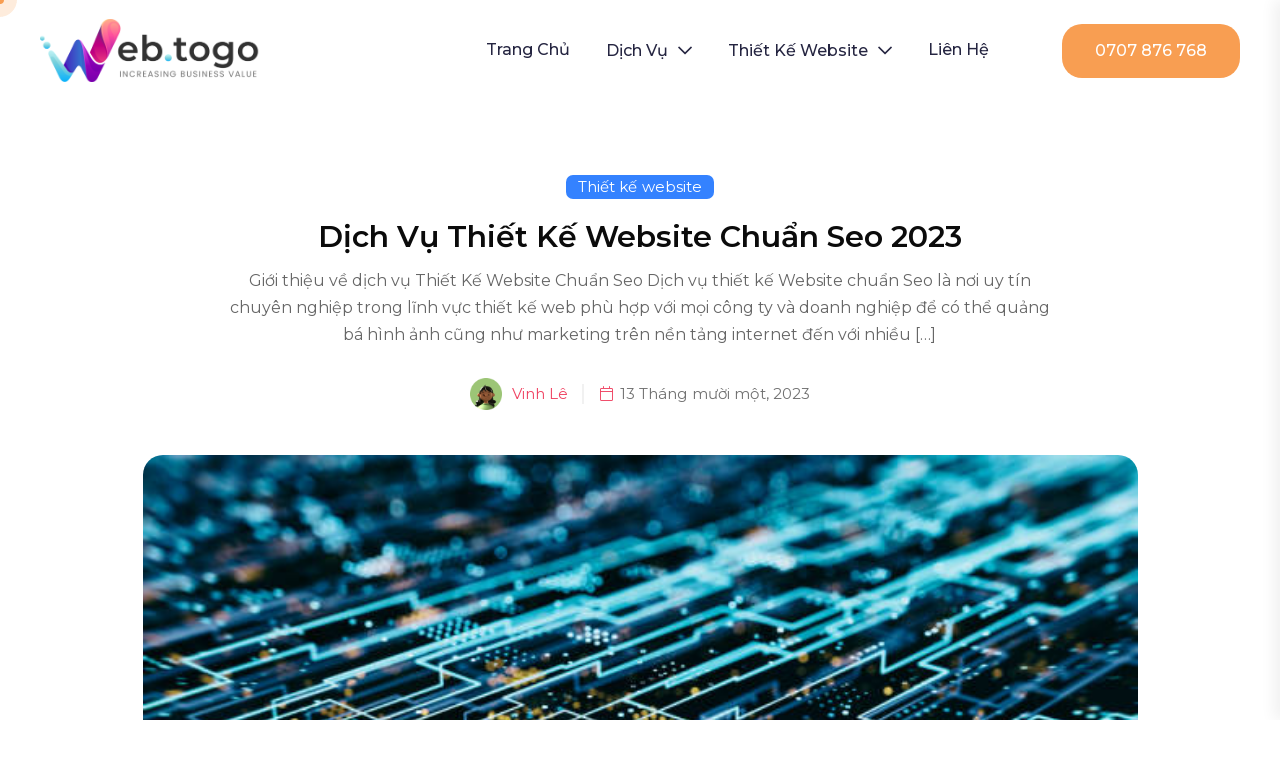

--- FILE ---
content_type: text/html; charset=UTF-8
request_url: https://webtogo.vn/dich-vu-thiet-ke-website-chuan-seo-2023/
body_size: 16457
content:
<!DOCTYPE html>
<!--[if IE 9 ]> <html lang="vi" prefix="og: https://ogp.me/ns#" class="ie9"> <![endif]-->
<!--[if IE 8 ]> <html lang="vi" prefix="og: https://ogp.me/ns#" class="ie8"> <![endif]-->
<!--[if (gte IE 9)|!(IE)]><!--><html lang="vi" prefix="og: https://ogp.me/ns#" class=""> <!--<![endif]-->
<head>
	<meta charset="UTF-8" />
    <meta name="viewport" content="width=device-width, initial-scale=1, maximum-scale=1" />
	<link rel="profile" href="https://gmpg.org/xfn/11" />
	<link rel="pingback" href="https://webtogo.vn/xmlrpc.php" />
    <link rel="icon" href="https://webtogo.vn/wp-content/themes/wtg/assets/img/favicon.png" />
	<meta name="google-site-verification" content="CUefa4ZxWhlnRO1k-6FuhB4383keDkzNpJF-HX8wfGM" />
    <!-- CSS here -->
    <link rel="stylesheet" href="https://webtogo.vn/wp-content/themes/wtg/assets/css/bootstrap.min.css">
    <link rel="stylesheet" href="https://webtogo.vn/wp-content/themes/wtg/assets/css/animate.min.css">
    <link data-minify="1" rel="stylesheet" href="https://webtogo.vn/wp-content/cache/min/1/wp-content/themes/wtg/assets/css/magnific-popup.css?ver=1742364787">
    <link data-minify="1" rel="stylesheet" href="https://webtogo.vn/wp-content/cache/min/1/wp-content/themes/wtg/assets/css/fontawesome-all.min.css?ver=1742364787">
    <link data-minify="1" rel="stylesheet" href="https://webtogo.vn/wp-content/cache/min/1/wp-content/themes/wtg/assets/css/swiper-bundle.min.css?ver=1742364787">
    <link data-minify="1" rel="stylesheet" href="https://webtogo.vn/wp-content/cache/min/1/wp-content/themes/wtg/assets/css/odometer.css?ver=1742364787">
    <link data-minify="1" rel="stylesheet" href="https://webtogo.vn/wp-content/cache/min/1/wp-content/themes/wtg/assets/css/slick.css?ver=1742364787">
    <link data-minify="1" rel="stylesheet" href="https://webtogo.vn/wp-content/cache/min/1/wp-content/themes/wtg/assets/css/default.css?ver=1742364787">
    <link data-minify="1" rel="stylesheet" href="https://webtogo.vn/wp-content/cache/min/1/wp-content/themes/wtg/assets/css/style.css?ver=1742364787">
    <link data-minify="1" rel="stylesheet" href="https://webtogo.vn/wp-content/cache/min/1/wp-content/themes/wtg/assets/css/responsive.css?ver=1742364787">


	
<!-- Tối ưu hóa công cụ tìm kiếm bởi Rank Math - https://rankmath.com/ -->
<title>Dịch Vụ Thiết Kế Website Chuẩn Seo 2023 - Webtogo</title>
<link crossorigin data-rocket-preconnect href="https://www.gstatic.com" rel="preconnect">
<link crossorigin data-rocket-preconnect href="https://www.google.com" rel="preconnect"><link rel="preload" data-rocket-preload as="image" href="https://webtogo.vn/wp-content/uploads/2023/11/istockphoto-1212064060-612x612-1.jpg" imagesrcset="https://webtogo.vn/wp-content/uploads/2023/11/istockphoto-1212064060-612x612-1.jpg 612w, https://webtogo.vn/wp-content/uploads/2023/11/istockphoto-1212064060-612x612-1-300x169.jpg 300w" imagesizes="auto, (max-width: 612px) 100vw, 612px" fetchpriority="high">
<meta name="description" content="Dịch vụ thiết kế Website chuẩn Seo là nơi uy tín chuyên nghiệp trong lĩnh vực thiết kế web phù hợp với mọi công ty và doanh nghiệp để có thể quảng bá hình ảnh"/>
<meta name="robots" content="index, follow, max-snippet:-1, max-video-preview:-1, max-image-preview:large"/>
<link rel="canonical" href="https://webtogo.vn/dich-vu-thiet-ke-website-chuan-seo-2023/" />
<meta property="og:locale" content="vi_VN" />
<meta property="og:type" content="article" />
<meta property="og:title" content="Dịch Vụ Thiết Kế Website Chuẩn Seo 2023 - Webtogo" />
<meta property="og:description" content="Dịch vụ thiết kế Website chuẩn Seo là nơi uy tín chuyên nghiệp trong lĩnh vực thiết kế web phù hợp với mọi công ty và doanh nghiệp để có thể quảng bá hình ảnh" />
<meta property="og:url" content="https://webtogo.vn/dich-vu-thiet-ke-website-chuan-seo-2023/" />
<meta property="og:site_name" content="Webtogo" />
<meta property="article:section" content="Thiết kế website" />
<meta property="og:image" content="https://webtogo.vn/wp-content/uploads/2023/11/istockphoto-1212064060-612x612-1.jpg" />
<meta property="og:image:secure_url" content="https://webtogo.vn/wp-content/uploads/2023/11/istockphoto-1212064060-612x612-1.jpg" />
<meta property="og:image:width" content="612" />
<meta property="og:image:height" content="344" />
<meta property="og:image:alt" content="Thiết Kế Website" />
<meta property="og:image:type" content="image/jpeg" />
<meta property="article:published_time" content="2023-11-13T08:01:25+00:00" />
<meta name="twitter:card" content="summary_large_image" />
<meta name="twitter:title" content="Dịch Vụ Thiết Kế Website Chuẩn Seo 2023 - Webtogo" />
<meta name="twitter:description" content="Dịch vụ thiết kế Website chuẩn Seo là nơi uy tín chuyên nghiệp trong lĩnh vực thiết kế web phù hợp với mọi công ty và doanh nghiệp để có thể quảng bá hình ảnh" />
<meta name="twitter:image" content="https://webtogo.vn/wp-content/uploads/2023/11/istockphoto-1212064060-612x612-1.jpg" />
<meta name="twitter:label1" content="Được viết bởi" />
<meta name="twitter:data1" content="Vinh Lê" />
<meta name="twitter:label2" content="Thời gian để đọc" />
<meta name="twitter:data2" content="4 phút" />
<script type="application/ld+json" class="rank-math-schema">{"@context":"https://schema.org","@graph":[{"@type":["Person","Organization"],"@id":"https://webtogo.vn/#person","name":"Webtogo"},{"@type":"WebSite","@id":"https://webtogo.vn/#website","url":"https://webtogo.vn","name":"Webtogo","publisher":{"@id":"https://webtogo.vn/#person"},"inLanguage":"vi"},{"@type":"ImageObject","@id":"https://webtogo.vn/wp-content/uploads/2023/11/istockphoto-1212064060-612x612-1.jpg","url":"https://webtogo.vn/wp-content/uploads/2023/11/istockphoto-1212064060-612x612-1.jpg","width":"612","height":"344","inLanguage":"vi"},{"@type":"WebPage","@id":"https://webtogo.vn/dich-vu-thiet-ke-website-chuan-seo-2023/#webpage","url":"https://webtogo.vn/dich-vu-thiet-ke-website-chuan-seo-2023/","name":"D\u1ecbch V\u1ee5 Thi\u1ebft K\u1ebf Website Chu\u1ea9n Seo 2023 - Webtogo","datePublished":"2023-11-13T08:01:25+00:00","dateModified":"2023-11-13T08:01:25+00:00","isPartOf":{"@id":"https://webtogo.vn/#website"},"primaryImageOfPage":{"@id":"https://webtogo.vn/wp-content/uploads/2023/11/istockphoto-1212064060-612x612-1.jpg"},"inLanguage":"vi"},{"@type":"Person","@id":"https://webtogo.vn/author/vinhle/","name":"Vinh L\u00ea","url":"https://webtogo.vn/author/vinhle/","image":{"@type":"ImageObject","@id":"https://secure.gravatar.com/avatar/636136e8bd83239792715b12c7508bb15eddaf2f44255b0e66d20b4303cf0ab5?s=96&amp;d=mm&amp;r=g","url":"https://secure.gravatar.com/avatar/636136e8bd83239792715b12c7508bb15eddaf2f44255b0e66d20b4303cf0ab5?s=96&amp;d=mm&amp;r=g","caption":"Vinh L\u00ea","inLanguage":"vi"}},{"@type":"BlogPosting","headline":"D\u1ecbch V\u1ee5 Thi\u1ebft K\u1ebf Website Chu\u1ea9n Seo 2023 - Webtogo","keywords":"Thi\u1ebft K\u1ebf Website","datePublished":"2023-11-13T08:01:25+00:00","dateModified":"2023-11-13T08:01:25+00:00","articleSection":"Thi\u1ebft k\u1ebf website","author":{"@id":"https://webtogo.vn/author/vinhle/","name":"Vinh L\u00ea"},"publisher":{"@id":"https://webtogo.vn/#person"},"description":"D\u1ecbch v\u1ee5 thi\u1ebft k\u1ebf Website chu\u1ea9n Seo l\u00e0 n\u01a1i uy t\u00edn chuy\u00ean nghi\u1ec7p trong l\u0129nh v\u1ef1c thi\u1ebft k\u1ebf web ph\u00f9 h\u1ee3p v\u1edbi m\u1ecdi c\u00f4ng ty v\u00e0 doanh nghi\u1ec7p \u0111\u1ec3 c\u00f3 th\u1ec3 qu\u1ea3ng b\u00e1 h\u00ecnh \u1ea3nh","name":"D\u1ecbch V\u1ee5 Thi\u1ebft K\u1ebf Website Chu\u1ea9n Seo 2023 - Webtogo","@id":"https://webtogo.vn/dich-vu-thiet-ke-website-chuan-seo-2023/#richSnippet","isPartOf":{"@id":"https://webtogo.vn/dich-vu-thiet-ke-website-chuan-seo-2023/#webpage"},"image":{"@id":"https://webtogo.vn/wp-content/uploads/2023/11/istockphoto-1212064060-612x612-1.jpg"},"inLanguage":"vi","mainEntityOfPage":{"@id":"https://webtogo.vn/dich-vu-thiet-ke-website-chuan-seo-2023/#webpage"}}]}</script>
<!-- /Plugin SEO WordPress Rank Math -->


<link rel="alternate" type="application/rss+xml" title="Webtogo &raquo; Dịch Vụ Thiết Kế Website Chuẩn Seo 2023 Dòng bình luận" href="https://webtogo.vn/dich-vu-thiet-ke-website-chuan-seo-2023/feed/" />
<link rel="alternate" title="oNhúng (JSON)" type="application/json+oembed" href="https://webtogo.vn/wp-json/oembed/1.0/embed?url=https%3A%2F%2Fwebtogo.vn%2Fdich-vu-thiet-ke-website-chuan-seo-2023%2F" />
<link rel="alternate" title="oNhúng (XML)" type="text/xml+oembed" href="https://webtogo.vn/wp-json/oembed/1.0/embed?url=https%3A%2F%2Fwebtogo.vn%2Fdich-vu-thiet-ke-website-chuan-seo-2023%2F&#038;format=xml" />
<style id='wp-img-auto-sizes-contain-inline-css' type='text/css'>
img:is([sizes=auto i],[sizes^="auto," i]){contain-intrinsic-size:3000px 1500px}
/*# sourceURL=wp-img-auto-sizes-contain-inline-css */
</style>
<style id='wp-emoji-styles-inline-css' type='text/css'>

	img.wp-smiley, img.emoji {
		display: inline !important;
		border: none !important;
		box-shadow: none !important;
		height: 1em !important;
		width: 1em !important;
		margin: 0 0.07em !important;
		vertical-align: -0.1em !important;
		background: none !important;
		padding: 0 !important;
	}
/*# sourceURL=wp-emoji-styles-inline-css */
</style>
<style id='wp-block-library-inline-css' type='text/css'>
:root{--wp-block-synced-color:#7a00df;--wp-block-synced-color--rgb:122,0,223;--wp-bound-block-color:var(--wp-block-synced-color);--wp-editor-canvas-background:#ddd;--wp-admin-theme-color:#007cba;--wp-admin-theme-color--rgb:0,124,186;--wp-admin-theme-color-darker-10:#006ba1;--wp-admin-theme-color-darker-10--rgb:0,107,160.5;--wp-admin-theme-color-darker-20:#005a87;--wp-admin-theme-color-darker-20--rgb:0,90,135;--wp-admin-border-width-focus:2px}@media (min-resolution:192dpi){:root{--wp-admin-border-width-focus:1.5px}}.wp-element-button{cursor:pointer}:root .has-very-light-gray-background-color{background-color:#eee}:root .has-very-dark-gray-background-color{background-color:#313131}:root .has-very-light-gray-color{color:#eee}:root .has-very-dark-gray-color{color:#313131}:root .has-vivid-green-cyan-to-vivid-cyan-blue-gradient-background{background:linear-gradient(135deg,#00d084,#0693e3)}:root .has-purple-crush-gradient-background{background:linear-gradient(135deg,#34e2e4,#4721fb 50%,#ab1dfe)}:root .has-hazy-dawn-gradient-background{background:linear-gradient(135deg,#faaca8,#dad0ec)}:root .has-subdued-olive-gradient-background{background:linear-gradient(135deg,#fafae1,#67a671)}:root .has-atomic-cream-gradient-background{background:linear-gradient(135deg,#fdd79a,#004a59)}:root .has-nightshade-gradient-background{background:linear-gradient(135deg,#330968,#31cdcf)}:root .has-midnight-gradient-background{background:linear-gradient(135deg,#020381,#2874fc)}:root{--wp--preset--font-size--normal:16px;--wp--preset--font-size--huge:42px}.has-regular-font-size{font-size:1em}.has-larger-font-size{font-size:2.625em}.has-normal-font-size{font-size:var(--wp--preset--font-size--normal)}.has-huge-font-size{font-size:var(--wp--preset--font-size--huge)}.has-text-align-center{text-align:center}.has-text-align-left{text-align:left}.has-text-align-right{text-align:right}.has-fit-text{white-space:nowrap!important}#end-resizable-editor-section{display:none}.aligncenter{clear:both}.items-justified-left{justify-content:flex-start}.items-justified-center{justify-content:center}.items-justified-right{justify-content:flex-end}.items-justified-space-between{justify-content:space-between}.screen-reader-text{border:0;clip-path:inset(50%);height:1px;margin:-1px;overflow:hidden;padding:0;position:absolute;width:1px;word-wrap:normal!important}.screen-reader-text:focus{background-color:#ddd;clip-path:none;color:#444;display:block;font-size:1em;height:auto;left:5px;line-height:normal;padding:15px 23px 14px;text-decoration:none;top:5px;width:auto;z-index:100000}html :where(.has-border-color){border-style:solid}html :where([style*=border-top-color]){border-top-style:solid}html :where([style*=border-right-color]){border-right-style:solid}html :where([style*=border-bottom-color]){border-bottom-style:solid}html :where([style*=border-left-color]){border-left-style:solid}html :where([style*=border-width]){border-style:solid}html :where([style*=border-top-width]){border-top-style:solid}html :where([style*=border-right-width]){border-right-style:solid}html :where([style*=border-bottom-width]){border-bottom-style:solid}html :where([style*=border-left-width]){border-left-style:solid}html :where(img[class*=wp-image-]){height:auto;max-width:100%}:where(figure){margin:0 0 1em}html :where(.is-position-sticky){--wp-admin--admin-bar--position-offset:var(--wp-admin--admin-bar--height,0px)}@media screen and (max-width:600px){html :where(.is-position-sticky){--wp-admin--admin-bar--position-offset:0px}}

/*# sourceURL=wp-block-library-inline-css */
</style><style id='global-styles-inline-css' type='text/css'>
:root{--wp--preset--aspect-ratio--square: 1;--wp--preset--aspect-ratio--4-3: 4/3;--wp--preset--aspect-ratio--3-4: 3/4;--wp--preset--aspect-ratio--3-2: 3/2;--wp--preset--aspect-ratio--2-3: 2/3;--wp--preset--aspect-ratio--16-9: 16/9;--wp--preset--aspect-ratio--9-16: 9/16;--wp--preset--color--black: #000000;--wp--preset--color--cyan-bluish-gray: #abb8c3;--wp--preset--color--white: #ffffff;--wp--preset--color--pale-pink: #f78da7;--wp--preset--color--vivid-red: #cf2e2e;--wp--preset--color--luminous-vivid-orange: #ff6900;--wp--preset--color--luminous-vivid-amber: #fcb900;--wp--preset--color--light-green-cyan: #7bdcb5;--wp--preset--color--vivid-green-cyan: #00d084;--wp--preset--color--pale-cyan-blue: #8ed1fc;--wp--preset--color--vivid-cyan-blue: #0693e3;--wp--preset--color--vivid-purple: #9b51e0;--wp--preset--gradient--vivid-cyan-blue-to-vivid-purple: linear-gradient(135deg,rgb(6,147,227) 0%,rgb(155,81,224) 100%);--wp--preset--gradient--light-green-cyan-to-vivid-green-cyan: linear-gradient(135deg,rgb(122,220,180) 0%,rgb(0,208,130) 100%);--wp--preset--gradient--luminous-vivid-amber-to-luminous-vivid-orange: linear-gradient(135deg,rgb(252,185,0) 0%,rgb(255,105,0) 100%);--wp--preset--gradient--luminous-vivid-orange-to-vivid-red: linear-gradient(135deg,rgb(255,105,0) 0%,rgb(207,46,46) 100%);--wp--preset--gradient--very-light-gray-to-cyan-bluish-gray: linear-gradient(135deg,rgb(238,238,238) 0%,rgb(169,184,195) 100%);--wp--preset--gradient--cool-to-warm-spectrum: linear-gradient(135deg,rgb(74,234,220) 0%,rgb(151,120,209) 20%,rgb(207,42,186) 40%,rgb(238,44,130) 60%,rgb(251,105,98) 80%,rgb(254,248,76) 100%);--wp--preset--gradient--blush-light-purple: linear-gradient(135deg,rgb(255,206,236) 0%,rgb(152,150,240) 100%);--wp--preset--gradient--blush-bordeaux: linear-gradient(135deg,rgb(254,205,165) 0%,rgb(254,45,45) 50%,rgb(107,0,62) 100%);--wp--preset--gradient--luminous-dusk: linear-gradient(135deg,rgb(255,203,112) 0%,rgb(199,81,192) 50%,rgb(65,88,208) 100%);--wp--preset--gradient--pale-ocean: linear-gradient(135deg,rgb(255,245,203) 0%,rgb(182,227,212) 50%,rgb(51,167,181) 100%);--wp--preset--gradient--electric-grass: linear-gradient(135deg,rgb(202,248,128) 0%,rgb(113,206,126) 100%);--wp--preset--gradient--midnight: linear-gradient(135deg,rgb(2,3,129) 0%,rgb(40,116,252) 100%);--wp--preset--font-size--small: 13px;--wp--preset--font-size--medium: 20px;--wp--preset--font-size--large: 36px;--wp--preset--font-size--x-large: 42px;--wp--preset--spacing--20: 0.44rem;--wp--preset--spacing--30: 0.67rem;--wp--preset--spacing--40: 1rem;--wp--preset--spacing--50: 1.5rem;--wp--preset--spacing--60: 2.25rem;--wp--preset--spacing--70: 3.38rem;--wp--preset--spacing--80: 5.06rem;--wp--preset--shadow--natural: 6px 6px 9px rgba(0, 0, 0, 0.2);--wp--preset--shadow--deep: 12px 12px 50px rgba(0, 0, 0, 0.4);--wp--preset--shadow--sharp: 6px 6px 0px rgba(0, 0, 0, 0.2);--wp--preset--shadow--outlined: 6px 6px 0px -3px rgb(255, 255, 255), 6px 6px rgb(0, 0, 0);--wp--preset--shadow--crisp: 6px 6px 0px rgb(0, 0, 0);}:where(.is-layout-flex){gap: 0.5em;}:where(.is-layout-grid){gap: 0.5em;}body .is-layout-flex{display: flex;}.is-layout-flex{flex-wrap: wrap;align-items: center;}.is-layout-flex > :is(*, div){margin: 0;}body .is-layout-grid{display: grid;}.is-layout-grid > :is(*, div){margin: 0;}:where(.wp-block-columns.is-layout-flex){gap: 2em;}:where(.wp-block-columns.is-layout-grid){gap: 2em;}:where(.wp-block-post-template.is-layout-flex){gap: 1.25em;}:where(.wp-block-post-template.is-layout-grid){gap: 1.25em;}.has-black-color{color: var(--wp--preset--color--black) !important;}.has-cyan-bluish-gray-color{color: var(--wp--preset--color--cyan-bluish-gray) !important;}.has-white-color{color: var(--wp--preset--color--white) !important;}.has-pale-pink-color{color: var(--wp--preset--color--pale-pink) !important;}.has-vivid-red-color{color: var(--wp--preset--color--vivid-red) !important;}.has-luminous-vivid-orange-color{color: var(--wp--preset--color--luminous-vivid-orange) !important;}.has-luminous-vivid-amber-color{color: var(--wp--preset--color--luminous-vivid-amber) !important;}.has-light-green-cyan-color{color: var(--wp--preset--color--light-green-cyan) !important;}.has-vivid-green-cyan-color{color: var(--wp--preset--color--vivid-green-cyan) !important;}.has-pale-cyan-blue-color{color: var(--wp--preset--color--pale-cyan-blue) !important;}.has-vivid-cyan-blue-color{color: var(--wp--preset--color--vivid-cyan-blue) !important;}.has-vivid-purple-color{color: var(--wp--preset--color--vivid-purple) !important;}.has-black-background-color{background-color: var(--wp--preset--color--black) !important;}.has-cyan-bluish-gray-background-color{background-color: var(--wp--preset--color--cyan-bluish-gray) !important;}.has-white-background-color{background-color: var(--wp--preset--color--white) !important;}.has-pale-pink-background-color{background-color: var(--wp--preset--color--pale-pink) !important;}.has-vivid-red-background-color{background-color: var(--wp--preset--color--vivid-red) !important;}.has-luminous-vivid-orange-background-color{background-color: var(--wp--preset--color--luminous-vivid-orange) !important;}.has-luminous-vivid-amber-background-color{background-color: var(--wp--preset--color--luminous-vivid-amber) !important;}.has-light-green-cyan-background-color{background-color: var(--wp--preset--color--light-green-cyan) !important;}.has-vivid-green-cyan-background-color{background-color: var(--wp--preset--color--vivid-green-cyan) !important;}.has-pale-cyan-blue-background-color{background-color: var(--wp--preset--color--pale-cyan-blue) !important;}.has-vivid-cyan-blue-background-color{background-color: var(--wp--preset--color--vivid-cyan-blue) !important;}.has-vivid-purple-background-color{background-color: var(--wp--preset--color--vivid-purple) !important;}.has-black-border-color{border-color: var(--wp--preset--color--black) !important;}.has-cyan-bluish-gray-border-color{border-color: var(--wp--preset--color--cyan-bluish-gray) !important;}.has-white-border-color{border-color: var(--wp--preset--color--white) !important;}.has-pale-pink-border-color{border-color: var(--wp--preset--color--pale-pink) !important;}.has-vivid-red-border-color{border-color: var(--wp--preset--color--vivid-red) !important;}.has-luminous-vivid-orange-border-color{border-color: var(--wp--preset--color--luminous-vivid-orange) !important;}.has-luminous-vivid-amber-border-color{border-color: var(--wp--preset--color--luminous-vivid-amber) !important;}.has-light-green-cyan-border-color{border-color: var(--wp--preset--color--light-green-cyan) !important;}.has-vivid-green-cyan-border-color{border-color: var(--wp--preset--color--vivid-green-cyan) !important;}.has-pale-cyan-blue-border-color{border-color: var(--wp--preset--color--pale-cyan-blue) !important;}.has-vivid-cyan-blue-border-color{border-color: var(--wp--preset--color--vivid-cyan-blue) !important;}.has-vivid-purple-border-color{border-color: var(--wp--preset--color--vivid-purple) !important;}.has-vivid-cyan-blue-to-vivid-purple-gradient-background{background: var(--wp--preset--gradient--vivid-cyan-blue-to-vivid-purple) !important;}.has-light-green-cyan-to-vivid-green-cyan-gradient-background{background: var(--wp--preset--gradient--light-green-cyan-to-vivid-green-cyan) !important;}.has-luminous-vivid-amber-to-luminous-vivid-orange-gradient-background{background: var(--wp--preset--gradient--luminous-vivid-amber-to-luminous-vivid-orange) !important;}.has-luminous-vivid-orange-to-vivid-red-gradient-background{background: var(--wp--preset--gradient--luminous-vivid-orange-to-vivid-red) !important;}.has-very-light-gray-to-cyan-bluish-gray-gradient-background{background: var(--wp--preset--gradient--very-light-gray-to-cyan-bluish-gray) !important;}.has-cool-to-warm-spectrum-gradient-background{background: var(--wp--preset--gradient--cool-to-warm-spectrum) !important;}.has-blush-light-purple-gradient-background{background: var(--wp--preset--gradient--blush-light-purple) !important;}.has-blush-bordeaux-gradient-background{background: var(--wp--preset--gradient--blush-bordeaux) !important;}.has-luminous-dusk-gradient-background{background: var(--wp--preset--gradient--luminous-dusk) !important;}.has-pale-ocean-gradient-background{background: var(--wp--preset--gradient--pale-ocean) !important;}.has-electric-grass-gradient-background{background: var(--wp--preset--gradient--electric-grass) !important;}.has-midnight-gradient-background{background: var(--wp--preset--gradient--midnight) !important;}.has-small-font-size{font-size: var(--wp--preset--font-size--small) !important;}.has-medium-font-size{font-size: var(--wp--preset--font-size--medium) !important;}.has-large-font-size{font-size: var(--wp--preset--font-size--large) !important;}.has-x-large-font-size{font-size: var(--wp--preset--font-size--x-large) !important;}
/*# sourceURL=global-styles-inline-css */
</style>

<style id='classic-theme-styles-inline-css' type='text/css'>
/*! This file is auto-generated */
.wp-block-button__link{color:#fff;background-color:#32373c;border-radius:9999px;box-shadow:none;text-decoration:none;padding:calc(.667em + 2px) calc(1.333em + 2px);font-size:1.125em}.wp-block-file__button{background:#32373c;color:#fff;text-decoration:none}
/*# sourceURL=/wp-includes/css/classic-themes.min.css */
</style>
<link rel='stylesheet' id='ez-toc-css' href='https://webtogo.vn/wp-content/plugins/easy-table-of-contents/assets/css/screen.min.css?ver=2.0.76' type='text/css' media='all' />
<style id='ez-toc-inline-css' type='text/css'>
div#ez-toc-container .ez-toc-title {font-size: 120%;}div#ez-toc-container .ez-toc-title {font-weight: 500;}div#ez-toc-container ul li , div#ez-toc-container ul li a {font-size: 95%;}div#ez-toc-container ul li , div#ez-toc-container ul li a {font-weight: 500;}div#ez-toc-container nav ul ul li {font-size: 90%;}
.ez-toc-container-direction {direction: ltr;}.ez-toc-counter ul{counter-reset: item ;}.ez-toc-counter nav ul li a::before {content: counters(item, '.', decimal) '. ';display: inline-block;counter-increment: item;flex-grow: 0;flex-shrink: 0;margin-right: .2em; float: left; }.ez-toc-widget-direction {direction: ltr;}.ez-toc-widget-container ul{counter-reset: item ;}.ez-toc-widget-container nav ul li a::before {content: counters(item, '.', decimal) '. ';display: inline-block;counter-increment: item;flex-grow: 0;flex-shrink: 0;margin-right: .2em; float: left; }
/*# sourceURL=ez-toc-inline-css */
</style>
<script type="text/javascript" src="https://webtogo.vn/wp-includes/js/jquery/jquery.min.js?ver=3.7.1" id="jquery-core-js"></script>
<script type="text/javascript" src="https://webtogo.vn/wp-includes/js/jquery/jquery-migrate.min.js?ver=3.4.1" id="jquery-migrate-js"></script>
<link rel="https://api.w.org/" href="https://webtogo.vn/wp-json/" /><link rel="alternate" title="JSON" type="application/json" href="https://webtogo.vn/wp-json/wp/v2/posts/2238" /><link rel="EditURI" type="application/rsd+xml" title="RSD" href="https://webtogo.vn/xmlrpc.php?rsd" />
<meta name="generator" content="WordPress 6.9" />
<link rel='shortlink' href='https://webtogo.vn/?p=2238' />
<link rel="icon" href="https://webtogo.vn/wp-content/uploads/2024/05/cropped-webtogo_logo-32x32.png" sizes="32x32" />
<link rel="icon" href="https://webtogo.vn/wp-content/uploads/2024/05/cropped-webtogo_logo-192x192.png" sizes="192x192" />
<link rel="apple-touch-icon" href="https://webtogo.vn/wp-content/uploads/2024/05/cropped-webtogo_logo-180x180.png" />
<meta name="msapplication-TileImage" content="https://webtogo.vn/wp-content/uploads/2024/05/cropped-webtogo_logo-270x270.png" />
<style id="rocket-lazyrender-inline-css">[data-wpr-lazyrender] {content-visibility: auto;}</style><meta name="generator" content="WP Rocket 3.19.4" data-wpr-features="wpr_minify_js wpr_preconnect_external_domains wpr_automatic_lazy_rendering wpr_oci wpr_minify_css wpr_preload_links wpr_desktop" /></head>

<body data-rsssl=1 class="wp-singular post-template-default single single-post postid-2238 single-format-standard wp-theme-wtg">
    <!--Preloader-->
    <div  id="preloader">
        <div  id="loader" class="loader">
            <div  class="loader-container">
                <div class="loader-icon"><img src="https://webtogo.vn/wp-content/themes/wtg/assets/img/preloader.png" alt=""></div>
            </div>
        </div>
    </div>
    <!--Preloader-end -->

    <!-- Custom-cursor -->
    <div  class="mouseCursor cursor-outer"></div>
    <div  class="mouseCursor cursor-inner"><span>Drag</span></div>
    <!-- Custom-cursor-end -->

    <!-- Scroll-top -->
    <button class="scroll-top scroll-to-target" data-target="html">
        <i class="fas fa-angle-up"></i>
    </button>
    <!-- Scroll-top-end-->

    <!-- header-area -->
    <header >
        <div  id="sticky-header" class="menu-area transparent-header">
            <div  class="container">
                <div class="row">
                    <div class="col-12">
                        <div class="mobile-nav-toggler"><i class="fas fa-bars"></i></div>
                        <div class="menu-wrap">
                            <nav class="menu-nav">
                                <div class="logo">
                                    <a href="/"><img src="https://webtogo.vn/wp-content/themes/wtg/assets/img/logo/logo.png" alt="Logo"></a>
                                </div>
                                <div class="navbar-wrap main-menu d-none d-lg-flex">


                                    <ul id="primary-menu" class="navigation"><li id="menu-item-2212" class="menu-item menu-item-type-post_type menu-item-object-page menu-item-home menu-item-2212"><a href="https://webtogo.vn/">Trang chủ</a></li>
<li id="menu-item-2237" class="menu-item menu-item-type-post_type menu-item-object-page menu-item-has-children menu-item-2237"><a href="https://webtogo.vn/ve-chung-toi/">Dịch vụ</a>
<ul class="sub-menu">
	<li id="menu-item-2311" class="menu-item menu-item-type-post_type menu-item-object-post menu-item-2311"><a href="https://webtogo.vn/dich-vu-seo-website/">Dịch vụ Seo Website</a></li>
	<li id="menu-item-2309" class="menu-item menu-item-type-post_type menu-item-object-post menu-item-2309"><a href="https://webtogo.vn/dich-vu-quan-ly-cac-trang-social/">Dịch Vụ Quản Lý Các Trang Social 2024</a></li>
	<li id="menu-item-2308" class="menu-item menu-item-type-post_type menu-item-object-post menu-item-2308"><a href="https://webtogo.vn/xay-dung-he-thong-ban-hang-online/">Xây Dựng Hệ Thống Bán Hàng Online</a></li>
	<li id="menu-item-2310" class="menu-item menu-item-type-post_type menu-item-object-post menu-item-2310"><a href="https://webtogo.vn/dich-vu-chay-quang-cao-google-va-facebook/">Dịch vụ chạy quảng cáo Google và Facebook</a></li>
</ul>
</li>
<li id="menu-item-2287" class="menu-item menu-item-type-post_type menu-item-object-page current-menu-ancestor current-menu-parent current_page_parent current_page_ancestor menu-item-has-children menu-item-2287"><a href="https://webtogo.vn/thiet-ke-website/">Thiết kế Website</a>
<ul class="sub-menu">
	<li id="menu-item-2314" class="menu-item menu-item-type-post_type menu-item-object-post current-menu-item menu-item-2314"><a href="https://webtogo.vn/dich-vu-thiet-ke-website-chuan-seo-2023/" aria-current="page">Dịch Vụ Thiết Kế Website Chuẩn Seo 2023</a></li>
	<li id="menu-item-2313" class="menu-item menu-item-type-post_type menu-item-object-post menu-item-2313"><a href="https://webtogo.vn/thiet-ke-website-ban-hang/">Thiết kế Website Bán Hàng</a></li>
	<li id="menu-item-2312" class="menu-item menu-item-type-post_type menu-item-object-post menu-item-2312"><a href="https://webtogo.vn/thiet-ke-website-bat-dong-san/">Thiết Kế Website Bất Động Sản 2024</a></li>
</ul>
</li>
<li id="menu-item-2236" class="menu-item menu-item-type-post_type menu-item-object-page menu-item-2236"><a href="https://webtogo.vn/lien-he/">Liên hệ</a></li>
</ul>

                                    
                                </div>
                                <div class="header-action">
                                    <ul class="list-wrap">
                                        <li class="header-btn"><a href="tel:0707876768" class="btn">0707 876 768 <span></span></a></li>
                                    </ul>
                                </div>
                            </nav>
                        </div>

                        <!-- Mobile Menu  -->
                        <div class="mobile-menu">
                            <nav class="menu-box">
                                <div class="close-btn"><i class="fas fa-times"></i></div>
                                <div class="nav-logo">
                                    <a href="/"><img src="https://webtogo.vn/wp-content/themes/wtg/assets/img/logo/logo.png" alt="Logo"></a>
                                </div>
                                <div class="menu-outer">
                                    <!--Here Menu Will Come Automatically Via Javascript / Same Menu as in Header-->
                                </div>
                                <div class="social-links">
                                    <ul class="clearfix list-wrap">
                                        <li><a href="#"><i class="fab fa-facebook-f"></i></a></li>
                                        <li><a href="#"><i class="fab fa-instagram"></i></a></li>
                                        <li><a href="#"><i class="fab fa-youtube"></i></a></li>
                                    </ul>
                                </div>
                            </nav>
                        </div>
                        <div class="menu-backdrop"></div>
                        <!-- End Mobile Menu -->

                    </div>
                </div>
            </div>

            <!-- header-contact -->
            <div  class="header-contact-wrap">
                <div  class="container">
                    <div class="row">
                        <div class="col-lg-8">
                            <div class="left-side-content">
                                <h3 class="title">Contact</h3>
                                <div class="row">
                                    <div class="col-xl-4 col-lg-5 col-md-6">
                                        <div class="contact-info-list">
                                            <ul class="list-wrap">
                                                <li>
                                                    <div class="icon">
                                                        <svg viewBox="0 0 22 20" fill="none" xmlns="http://www.w3.org/2000/svg">
                                                            <path fill-rule="evenodd" clip-rule="evenodd"
                                                                d="M1.5 6.5C1.5 4.89295 1.95538 3.86848 2.63534 3.2371C3.32535 2.59637 4.36497 2.25 5.75 2.25H15.75C17.135 2.25 18.1746 2.59637 18.8647 3.2371C19.5446 3.86848 20 4.89295 20 6.5V13.5C20 15.107 19.5446 16.1315 18.8647 16.7629C18.1746 17.4036 17.135 17.75 15.75 17.75H5.75C4.36497 17.75 3.32535 17.4036 2.63534 16.7629C1.95538 16.1315 1.5 15.107 1.5 13.5V6.5ZM5.75 0.75C4.13503 0.75 2.67465 1.15363 1.61466 2.1379C0.544615 3.13152 0 4.60705 0 6.5V13.5C0 15.393 0.544615 16.8685 1.61466 17.8621C2.67465 18.8464 4.13503 19.25 5.75 19.25H15.75C17.365 19.25 18.8254 18.8464 19.8853 17.8621C20.9554 16.8685 21.5 15.393 21.5 13.5V6.5C21.5 4.60705 20.9554 3.13152 19.8853 2.1379C18.8254 1.15363 17.365 0.75 15.75 0.75H5.75ZM16.2181 7.58602C16.5417 7.32751 16.5945 6.85558 16.336 6.53194C16.0775 6.20829 15.6056 6.15548 15.2819 6.41398L12.1529 8.91324L12.1525 8.91352C11.3961 9.51536 10.0946 9.51549 9.33799 8.91393L6.21898 6.41471C5.89574 6.1557 5.42373 6.20778 5.16471 6.53102C4.9057 6.85426 4.95778 7.32627 5.28102 7.58529L8.40101 10.0853L8.40286 10.0868C9.70626 11.1244 11.7837 11.1244 13.0871 10.0868L13.0881 10.086L16.2181 7.58602Z" />
                                                        </svg>
                                                    </div>
                                                    <div class="content">
                                                        <a href="mailto:company@gmail.com">company@gmail.com</a>
                                                    </div>
                                                </li>
                                                <li>
                                                    <div class="icon">
                                                        <svg viewBox="0 0 20 22" fill="none" xmlns="http://www.w3.org/2000/svg">
                                                            <path fill-rule="evenodd" clip-rule="evenodd"
                                                                d="M2.48199 7.65591C3.37522 3.73032 6.71708 1.74769 10.1338 1.75C13.5508 1.75231 16.8905 3.73971 17.7791 7.66556L17.7791 7.6656C18.8362 12.3354 15.943 16.3756 13.2111 18.999L13.2097 19.0004C11.4913 20.659 8.77127 20.661 7.04076 18.9997C4.31866 16.3762 1.42493 12.3261 2.48199 7.65591ZM10.1348 0.250002C14.1154 0.252693 18.1706 2.60029 19.2421 7.33441C20.4848 12.8239 17.0589 17.3834 14.251 20.08C11.9497 22.3008 8.31046 22.2989 6.00106 20.0809L6.00012 20.08C3.20236 17.3836 -0.22362 12.8139 1.01908 7.32441L1.01926 7.32364C2.09618 2.58953 6.1542 0.247312 10.1348 0.250002ZM7.76166 9.30994C7.76166 8.00103 8.82274 6.93994 10.1317 6.93994C11.4406 6.93994 12.5017 8.00103 12.5017 9.30994C12.5017 10.6189 11.4406 11.6799 10.1317 11.6799C8.82274 11.6799 7.76166 10.6189 7.76166 9.30994ZM10.1317 5.43994C7.99432 5.43994 6.26166 7.1726 6.26166 9.30994C6.26166 11.4473 7.99432 13.1799 10.1317 13.1799C12.269 13.1799 14.0017 11.4473 14.0017 9.30994C14.0017 7.1726 12.269 5.43994 10.1317 5.43994Z" />
                                                        </svg>
                                                    </div>
                                                    <div class="content">
                                                        <span>Ranelagh Place, Liverpool, L3 5UL, England</span>
                                                    </div>
                                                </li>
                                                <li>
                                                    <div class="icon">
                                                        <svg viewBox="0 0 22 22" fill="none" xmlns="http://www.w3.org/2000/svg">
                                                            <path fill-rule="evenodd" clip-rule="evenodd"
                                                                d="M1.5 11C1.5 5.89421 5.64421 1.75 10.75 1.75C15.8558 1.75 20 5.89421 20 11C20 16.1058 15.8558 20.25 10.75 20.25C5.64421 20.25 1.5 16.1058 1.5 11ZM10.75 0.25C4.81579 0.25 0 5.06579 0 11C0 16.9342 4.81579 21.75 10.75 21.75C16.6842 21.75 21.5 16.9342 21.5 11C21.5 5.06579 16.6842 0.25 10.75 0.25ZM11.1289 6.50977C11.1289 6.09555 10.7931 5.75977 10.3789 5.75977C9.96469 5.75977 9.62891 6.09555 9.62891 6.50977V10.6098C9.62891 11.0862 9.79027 11.5637 10.0149 11.9576C10.2393 12.3511 10.5673 12.7322 10.9755 12.9744L10.9766 12.975L14.0746 14.8238C14.4303 15.0361 14.8907 14.9198 15.1029 14.5641C15.3152 14.2084 15.1989 13.748 14.8432 13.5357L11.7433 11.6857L11.7413 11.6845C11.6099 11.6067 11.4483 11.4431 11.3179 11.2145C11.1875 10.9859 11.1289 10.7633 11.1289 10.6098V6.50977Z" />
                                                        </svg>
                                                    </div>
                                                    <div class="content">
                                                        <span>7 Days a week <br> from 10-00 am to 6-00 pm</span>
                                                    </div>
                                                </li>
                                            </ul>
                                            <div class="lats-chat">
                                                <a href="contact.html">Lat’s Chat</a>
                                            </div>
                                        </div>
                                    </div>
                                    <div class="col-xl-8 col-lg-7 col-md-6">
                                        <div class="our-best-project">
                                            <div class="content">
                                                <h4 class="title">One of Our <span>Best Ongoing</span> Projects</h4>
                                                <a href="project-details.html" class="btn">Details <span></span></a>
                                            </div>
                                            <div class="thumb">
                                                <img src="https://webtogo.vn/wp-content/themes/wtg/assets/img/images/our_project_img.png" alt="">
                                            </div>
                                        </div>
                                    </div>
                                </div>
                            </div>
                        </div>
                        <div class="col-lg-4">
                            <div class="customer-support-wrap">
                                <h4 class="title">Customer Support</h4>
                                <div class="customer-support-content">
                                    <div class="content-top">
                                        <img src="https://webtogo.vn/wp-content/themes/wtg/assets/img/images/support_img.png" alt="">
                                        <h4 class="title">Need Help Choosing a Plan?</h4>
                                    </div>
                                    <p>We offer solutions for businesses of all sizes. For questions about our plans and products,,
                                        contact our team of experts. <a href="contact.html">Get in touch</a></p>
                                </div>
                                <div class="content-bottom">
                                    <a href="contact.html">Support</a>
                                    <a href="contact.html">Documentation</a>
                                </div>
                            </div>
                        </div>
                    </div>
                </div>
            </div>
            <div  class="body-contact-overlay"></div>
            <!-- header-contact-end -->
        </div>
    </header>
    <!-- header-area-end -->
<div  id="main">
    
    <section  class="blog-details-area pt-175 pb-120">
        <div class="container">
            <div class="row justify-content-center">
                <div class="col-xl-10">
					<div class="blog-details-wrap">
												<div class="bd-content-top text-center">
							<div class="blog-meta-two">
								<ul class="list-wrap">
									<li class="tag"><a href="https://webtogo.vn/category/thiet-ke-website/">Thiết kế website</a></li>
								</ul>
							</div>
							<h2 class="title">Dịch Vụ Thiết Kế Website Chuẩn Seo 2023</h2>
							<p>Giới thiệu về dịch vụ Thiết Kế Website Chuẩn Seo Dịch vụ thiết kế Website chuẩn Seo là nơi uy tín chuyên nghiệp trong lĩnh vực thiết kế web phù hợp với mọi công ty và doanh nghiệp để có thể quảng bá hình ảnh cũng như marketing trên nền tảng internet đến với nhiều [&hellip;]</p>
							<div class="blog-meta-two bottom">
								<ul class="list-wrap">
									<li class="avatar">
										<a href="#" style="display: flex; align-items: center;">
											<img src="https://webtogo.vn/wp-content/themes/wtg/assets/img/blog/blog_avatar01.png" alt="">
											Vinh Lê										</a>
									</li>
									<li><i class="fal fa-calendar"></i>13 Tháng mười một, 2023</li>
								</ul>
							</div>
						</div>
						<div class="blog-details-img">
							<img fetchpriority="high" width="612" height="344" src="https://webtogo.vn/wp-content/uploads/2023/11/istockphoto-1212064060-612x612-1.jpg" class="attachment-post-thumbnail size-post-thumbnail wp-post-image" alt="" decoding="async" loading="lazy" srcset="https://webtogo.vn/wp-content/uploads/2023/11/istockphoto-1212064060-612x612-1.jpg 612w, https://webtogo.vn/wp-content/uploads/2023/11/istockphoto-1212064060-612x612-1-300x169.jpg 300w" sizes="auto, (max-width: 612px) 100vw, 612px" />						</div>
						<div class="bd-content-bottom">
							<div id="ez-toc-container" class="ez-toc-v2_0_76 counter-hierarchy ez-toc-counter ez-toc-grey ez-toc-container-direction">
<div class="ez-toc-title-container">
<p class="ez-toc-title" style="cursor:inherit">Table of Contents</p>
<span class="ez-toc-title-toggle"><a href="#" class="ez-toc-pull-right ez-toc-btn ez-toc-btn-xs ez-toc-btn-default ez-toc-toggle" aria-label="Toggle Table of Content"><span class="ez-toc-js-icon-con"><span class=""><span class="eztoc-hide" style="display:none;">Toggle</span><span class="ez-toc-icon-toggle-span"><svg style="fill: #999;color:#999" xmlns="http://www.w3.org/2000/svg" class="list-377408" width="20px" height="20px" viewBox="0 0 24 24" fill="none"><path d="M6 6H4v2h2V6zm14 0H8v2h12V6zM4 11h2v2H4v-2zm16 0H8v2h12v-2zM4 16h2v2H4v-2zm16 0H8v2h12v-2z" fill="currentColor"></path></svg><svg style="fill: #999;color:#999" class="arrow-unsorted-368013" xmlns="http://www.w3.org/2000/svg" width="10px" height="10px" viewBox="0 0 24 24" version="1.2" baseProfile="tiny"><path d="M18.2 9.3l-6.2-6.3-6.2 6.3c-.2.2-.3.4-.3.7s.1.5.3.7c.2.2.4.3.7.3h11c.3 0 .5-.1.7-.3.2-.2.3-.5.3-.7s-.1-.5-.3-.7zM5.8 14.7l6.2 6.3 6.2-6.3c.2-.2.3-.5.3-.7s-.1-.5-.3-.7c-.2-.2-.4-.3-.7-.3h-11c-.3 0-.5.1-.7.3-.2.2-.3.5-.3.7s.1.5.3.7z"/></svg></span></span></span></a></span></div>
<nav><ul class='ez-toc-list ez-toc-list-level-1 ' ><li class='ez-toc-page-1 ez-toc-heading-level-2'><a class="ez-toc-link ez-toc-heading-1" href="#Gioi_thieu_ve_dich_vu_Thiet_Ke_Website_Chuan_Seo" >Giới thiệu về dịch vụ Thiết Kế Website Chuẩn Seo</a></li><li class='ez-toc-page-1 ez-toc-heading-level-2'><a class="ez-toc-link ez-toc-heading-2" href="#Thiet_ke_Website_ban_hang_chuan_Seo" >Thiết kế Website bán hàng chuẩn Seo</a></li><li class='ez-toc-page-1 ez-toc-heading-level-2'><a class="ez-toc-link ez-toc-heading-3" href="#Cac_buoc_thiet_ke_mot_website_chuan_Seo" >Các bước thiết kế một website chuẩn Seo</a></li><li class='ez-toc-page-1 ez-toc-heading-level-2'><a class="ez-toc-link ez-toc-heading-4" href="#Tai_sao_phai_chon_dich_vu_xay_dung_website_chuan_Seo" >Tại sao phải chọn dịch vụ xây dựng website chuẩn Seo</a></li></ul></nav></div>
<h2><span class="ez-toc-section" id="Gioi_thieu_ve_dich_vu_Thiet_Ke_Website_Chuan_Seo"></span>Giới thiệu về dịch vụ Thiết Kế Website Chuẩn Seo<span class="ez-toc-section-end"></span></h2>
<p>Dịch vụ thiết kế Website chuẩn Seo là nơi uy tín chuyên nghiệp trong lĩnh vực thiết kế web phù hợp với mọi công ty và doanh nghiệp để có thể quảng bá hình ảnh cũng như marketing trên nền tảng internet đến với nhiều khách hàng tiềm năng, đến với chúng tôi các bạn sẽ được thiết kế một website có tính thẩm mỹ cao chuẩn Seo phù hợp với nhiều khách hàng, giao diện đẹp độc đáo để có thể quảng bá hình ảnh sản phẩm và dịch vụ của doanh nghiệp trên Google được mạnh mẽ hơn và nhiều khách hàng tìm tới</p>
<h2><span class="ez-toc-section" id="Thiet_ke_Website_ban_hang_chuan_Seo"></span>Thiết kế Website bán hàng chuẩn Seo<span class="ez-toc-section-end"></span></h2>
<p><a href="https://webtogo.vn/">Thiết kế website</a> bán hàng chuẩn Seo chuyên nghiệp theo như đúng yêu cầu mà khách hàng đề ra với đội ngũ nhân viên chuyên nghiệp chúng tôi sẽ thiết kế cho khách hàng một website đẹp hiện đại và chuẩn Seo</p>
<p><strong>Giao diện</strong><br />
Thiết kế giao diện website theo đúng như yêu cầu của doanh nghiệp đề ra có tính thẩm mỹ cao, tối ưu riêng theo từng ngành nghề và có giao diện ấn tượng với khách hàng</p>
<p><strong>Tính năng của website</strong><br />
Thiết kế website với nhiều tính năng hiện đại nhất trong web bán hàng với nhiều tính năng như giỏ hàng, đặt hàng online, kiểm tra đơn hàng, tìm kiếm, …và nhiều tính năng thanh toán mà một website bán hàng có như thanh toán online, thanh toán khi nhận hàng, chuyển khoản, quét mã QR,&#8230;</p>
<p><strong>Dễ dàng sử dụng</strong><br />
Website dễ quản lý, sử dụng nhiều phần mềm tối ưu cao hiện nay, tốc độ truy cập website nhanh, tối ưu tài nguyên và cache, tối ưu hóa công cụ tìm kiếm.</p>
<h2><span class="ez-toc-section" id="Cac_buoc_thiet_ke_mot_website_chuan_Seo"></span>Các bước thiết kế một website chuẩn Seo<span class="ez-toc-section-end"></span></h2>
<p><strong>Bước 1: Tìm hiểu về dự án</strong><br />
Nhân viên của chúng tôi sẽ cùng khách hàng thảo luận về dự án, tìm hiểu xem khách hàng muốn thiết kế một website như thế nào, hơn nữa sẽ cùng với khách hàng đưa ra giải pháp tối ưu nhất cho website đó và những tính năng mà khách hàng muốn có website</p>
<p><strong>Bước 2: Lập kế hoạch cho website chuẩn Seo</strong><br />
Việc lập kế hoạch làm việc là vô cùng cần thiết, việc này sẽ giúp website được định hình rõ hơn, cùng với khách hàng chia sẻ thông tin về dự án và còn thảo luận về những rủi ro có thể xảy ra trong thời gian thiết kế website</p>
<p><strong>Bước 3 : Thiết kế Website chuẩn Seo</strong><br />
Dựa trên những ý tưởng mà khách hàng đưa ra chúng tôi sẽ thiết kế cho khách hàng một website có tính bắt mắt cao, khác lạ so với nhiều đối thủ cạnh tranh trên thị trường nhưng vẫn đảm bảo được giá trị UX,UI cho người dùng, giúp doanh nghiệp công ty trở nên khác biệt và nổi bật hơn so với nhiều đối thủ cạnh tranh khác</p>
<p><strong>Bước 4: Lập trình Website chuẩn Seo</strong><br />
Từ những bước thiết kế đội ngũ nhân viên của chúng tôi sẽ thiết kế cho khách hàng một website chuẩn theo UX(trải nghiệm người dùng), đảm bảo đầy đủ những tính năng cần thiết hữu ích và tiện lợi cho website của khách hàng.</p>
<p><strong>Bước 5: Viết nội dung chuẩn Seo</strong><br />
Thiết kế một website đẹp thôi là chưa đủ, chúng tôi sẽ đưa ra những chiến lược để có thể thu hút khách hàng bằng những nội dung ngắn gọn súc tích, dịch vụ sản phẩm được thể hiện chi tiết nhưng cũng rất dễ hiểu và dễ gần, khác biệt hơn so với nhiều đối thủ cạnh tranh trên thị trường.</p>
<p><strong>Bước 6: Chạy Website chuẩn Seo</strong><br />
Chúng tôi luôn đảm bảo cho khách hàng thiết kế một trang website chuẩn seo đúng tầm, luôn đi trước thời đại, sẽ nâng cao được thương hiệu của doanh nghiệp, công ty, đồng thời sẽ đồng hành cùng khách hàng trên chặn đường phát triển thương hiệu của doanh nghiệp, công ty</p>
<h2><span class="ez-toc-section" id="Tai_sao_phai_chon_dich_vu_xay_dung_website_chuan_Seo"></span>Tại sao phải chọn dịch vụ xây dựng website chuẩn Seo<span class="ez-toc-section-end"></span></h2>
<p>Với sự chuyển đổi số ở thời đại hiện nay mọi dịch vụ mua sắm đời sống đều liên quan đến Website thì không có lí do gì mà một doanh nghiệp dù nhỏ hay lớn cũng đều phải xây dựng riêng cho mình một website để có thể quảng bá hình ảnh doanh nghiệp công ty đến với nhiều khách hàng tiềm năng, hơn nữa còn nâng tầm thương hiệu của công ty, doanh nghiệp của mình.</p>
<p>Xây dựng một website chuẩn Seo là một điều cần thiết đối với một doanh nghiệp ở thời đại 4.0 như hiện nay bởi một website chuẩn Seo sẽ giúp cho truyền thông của công ty, doanh nghiệp đạt hiệu quả cao, những mặt hàng, dịch vụ được nhiều khách hàng tìm tới hơn</p>
<p>Hầu như ở thời điểm hiện tại các đơn vị thiết kế website đều thiết kế theo dạng chuẩn seo, tích hợp nhiều tính tăng hữu ích như hệ thống quản trị, cổng thanh toán, hệ thống chatbot, đó cũng là điều cần thiết mà một website thông thường có để có thể cạnh tranh với những đối thủ khác trên thị trường.</p>
<p>Tuy nhiên chúng tôi luôn đặt tiêu chí thiết kế website theo chuẩn UX/UI giúp tăng tỉ lệ chuyển đổi bán hàng, giúp cho công ty, doanh nghiệp gia tăng doanh số và nâng tầm thương hiệu một cách nhanh chóng nhất</p>
<p>Xây dựng một website chuẩn Seo sẽ tối ưu hóa sản phẩm, hơn nữa còn đưa doanh nghiệp, công ty của bạn lên top tìm kiếm GooGle. Nếu khách hàng lựa chọn và tin tưởng chúng tôi về dịch vụ thiết kế website chuẩn seo thì ngay từ khâu xây dựng chúng tôi sẽ tối ưu Code, tối ưu các tính năng liên quan đến bộ máy tìm kiếm của Google</p>
						</div>
					</div>
                </div>
                
            </div>
        </div>

        <div data-wpr-lazyrender="1" class="section-bg"></div>
    </section>
</div>

    <!-- footer-area -->
	<footer data-wpr-lazyrender="1">
		<div  class="footer-area">
			<div  class="footer-top">
				<div class="container">
					<div class="row">
						<div class="col-lg-3 col-sm-6">
							<div class="footer-widget">
								<div class="logo">
									<a href="/"><img src="https://webtogo.vn/wp-content/themes/wtg/assets/img/logo/w_logo.png" alt=""></a>
								</div>
								<div class="footer-social mt-30">
									<ul class="list-wrap mb-0">
										<li><a href="#"><i class="fab fa-facebook-f"></i></a></li>
										<li class="active"><a href="#"><i class="fab fa-twitter"></i></a></li>
										<li><a href="#"><i class="fab fa-google-plus-g"></i></a></li>
										<li><a href="#"><i class="fab fa-linkedin-in"></i></a></li>
									</ul>
								</div>
								<div class="footer-contact mt-20">
									<span>Hotline</span>
									<h2 class="title"><a href="tel:0707876768">0707 876 768</a></h2>
								</div>
							</div>
						</div>
						
						<div class="col-lg-3 col-sm-6">
							<div class="footer-widget">
								<h4 class="fw-title">Dịch vụ</h4>
								<div class="fw-link">
									<ul class="list-wrap">
										<li><a href="/dich-vu">Website Design</a></li>
										<li><a href="/dich-vu">Branding Design</a></li>
										<li><a href="/dich-vu">Giải pháp ERP/CRM</a></li>
										<li><a href="/dich-vu">Digital Marketing</a></li>
									</ul>
								</div>
							</div>
						</div>
						
						<div class="col-lg-3 col-sm-6">
							<div class="footer-widget">
								<h4 class="fw-title">Thông tin</h4>
								<div class="fw-link">
									<ul class="list-wrap">
										<li><a href="/ve-chung-toi">Về chúng tôi</a></li>
										<li><a href="/du-an">Dự án đã thực hiện</a></li>
										<li><a href="/lien-he">Liên hệ tư vấn miễn phí</a></li>
										<li><a href="/chinh-sach-bao-mat">Chính sách bảo vệ thông tin cá nhân của Người Tiêu Dùng</a></li>
									</ul>
								</div>
							</div>
						</div>
						
						<div class="col-lg-3 col-sm-6">
							<div class="footer-widget">
								<h4 class="fw-title">Liên hệ</h4>
								<div class="footer-about">
									<ul class="list-wrap">
										<li><img src="https://webtogo.vn/wp-content/themes/wtg/assets/img/icon/phone_icon.svg" alt=""><a href="tel:0707876768">0707 876 768</a></li>
										<li><img src="https://webtogo.vn/wp-content/themes/wtg/assets/img/icon/mail_icon.svg" alt=""><a href="mailto:info@webtogo.vn">info@webtogo.vn</a></li>
										<li><img src="https://webtogo.vn/wp-content/themes/wtg/assets/img/icon/loction_icon.svg" alt=""><span>Toà nhà ST Moritz, 1014 Phạm Văn Đồng, TP. Thủ Đức, TP. Hồ Chí Minh</span></li>
									</ul>
								</div>
							</div>
						</div>
					</div>
				</div>
			</div>
			<div  class="footer-bottom">
				<div class="container">
					<div class="row align-items-center">
						<div class="col-md-9">
							<div class="copyright-text">
								<p>
									CÔNG TY TNHH WEBTOGO. 
									GPĐKKD số 0318141588 do Sở KHĐT Tp.HCM cấp ngày 02/11/2023. Góp ý/Khiếu nại: cskh@webtogo.vn
								</p>
							</div>
						</div>
						<div class="col-md-3">
							<div class="copyright-text text-end">
								<p>2024 © WTG made with <span class="fa fa-heart" style="color: #ff5722;"></span></p>
							</div>
						</div>
					</div>
				</div>
			</div>
		</div>
	</footer>
	<!-- footer-area-end -->
    <!-- JS here -->
    <script src="https://webtogo.vn/wp-content/themes/wtg/assets/js/vendor/jquery-3.6.0.min.js"></script>
    <script src="https://webtogo.vn/wp-content/themes/wtg/assets/js/bootstrap.min.js"></script>
    <script src="https://webtogo.vn/wp-content/themes/wtg/assets/js/isotope.pkgd.min.js"></script>
    <script src="https://webtogo.vn/wp-content/themes/wtg/assets/js/imagesloaded.pkgd.min.js"></script>
    <script src="https://webtogo.vn/wp-content/themes/wtg/assets/js/jquery.magnific-popup.min.js"></script>
    <script src="https://webtogo.vn/wp-content/themes/wtg/assets/js/jquery.odometer.min.js"></script>
    <script src="https://webtogo.vn/wp-content/themes/wtg/assets/js/swiper-bundle.min.js"></script>
    <script data-minify="1" src="https://webtogo.vn/wp-content/cache/min/1/wp-content/themes/wtg/assets/js/jquery.appear.js?ver=1742364787"></script>
    <script src="https://webtogo.vn/wp-content/themes/wtg/assets/js/slick.min.js"></script>
    <script data-minify="1" src="https://webtogo.vn/wp-content/cache/min/1/wp-content/themes/wtg/assets/js/ajax-form.js?ver=1742364787"></script>
    <script src="https://webtogo.vn/wp-content/themes/wtg/assets/js/parallax.min.js"></script>
    <script src="https://webtogo.vn/wp-content/themes/wtg/assets/js/jquery.parallaxScroll.min.js"></script>
    <script data-minify="1" src="https://webtogo.vn/wp-content/cache/min/1/wp-content/themes/wtg/assets/js/tween-max.js?ver=1742364787"></script>
    <script src="https://webtogo.vn/wp-content/themes/wtg/assets/js/wow.min.js"></script>
    <script data-minify="1" src="https://webtogo.vn/wp-content/cache/min/1/wp-content/themes/wtg/assets/js/main.js?ver=1742364787"></script>
    <script type="speculationrules">
{"prefetch":[{"source":"document","where":{"and":[{"href_matches":"/*"},{"not":{"href_matches":["/wp-*.php","/wp-admin/*","/wp-content/uploads/*","/wp-content/*","/wp-content/plugins/*","/wp-content/themes/wtg/*","/*\\?(.+)"]}},{"not":{"selector_matches":"a[rel~=\"nofollow\"]"}},{"not":{"selector_matches":".no-prefetch, .no-prefetch a"}}]},"eagerness":"conservative"}]}
</script>
<script type="text/javascript" id="ez-toc-scroll-scriptjs-js-extra">
/* <![CDATA[ */
var eztoc_smooth_local = {"scroll_offset":"30","add_request_uri":"","add_self_reference_link":""};
//# sourceURL=ez-toc-scroll-scriptjs-js-extra
/* ]]> */
</script>
<script type="text/javascript" src="https://webtogo.vn/wp-content/plugins/easy-table-of-contents/assets/js/smooth_scroll.min.js?ver=2.0.76" id="ez-toc-scroll-scriptjs-js"></script>
<script type="text/javascript" src="https://webtogo.vn/wp-content/plugins/easy-table-of-contents/vendor/js-cookie/js.cookie.min.js?ver=2.2.1" id="ez-toc-js-cookie-js"></script>
<script type="text/javascript" src="https://webtogo.vn/wp-content/plugins/easy-table-of-contents/vendor/sticky-kit/jquery.sticky-kit.min.js?ver=1.9.2" id="ez-toc-jquery-sticky-kit-js"></script>
<script type="text/javascript" id="ez-toc-js-js-extra">
/* <![CDATA[ */
var ezTOC = {"smooth_scroll":"1","visibility_hide_by_default":"","scroll_offset":"30","fallbackIcon":"\u003Cspan class=\"\"\u003E\u003Cspan class=\"eztoc-hide\" style=\"display:none;\"\u003EToggle\u003C/span\u003E\u003Cspan class=\"ez-toc-icon-toggle-span\"\u003E\u003Csvg style=\"fill: #999;color:#999\" xmlns=\"http://www.w3.org/2000/svg\" class=\"list-377408\" width=\"20px\" height=\"20px\" viewBox=\"0 0 24 24\" fill=\"none\"\u003E\u003Cpath d=\"M6 6H4v2h2V6zm14 0H8v2h12V6zM4 11h2v2H4v-2zm16 0H8v2h12v-2zM4 16h2v2H4v-2zm16 0H8v2h12v-2z\" fill=\"currentColor\"\u003E\u003C/path\u003E\u003C/svg\u003E\u003Csvg style=\"fill: #999;color:#999\" class=\"arrow-unsorted-368013\" xmlns=\"http://www.w3.org/2000/svg\" width=\"10px\" height=\"10px\" viewBox=\"0 0 24 24\" version=\"1.2\" baseProfile=\"tiny\"\u003E\u003Cpath d=\"M18.2 9.3l-6.2-6.3-6.2 6.3c-.2.2-.3.4-.3.7s.1.5.3.7c.2.2.4.3.7.3h11c.3 0 .5-.1.7-.3.2-.2.3-.5.3-.7s-.1-.5-.3-.7zM5.8 14.7l6.2 6.3 6.2-6.3c.2-.2.3-.5.3-.7s-.1-.5-.3-.7c-.2-.2-.4-.3-.7-.3h-11c-.3 0-.5.1-.7.3-.2.2-.3.5-.3.7s.1.5.3.7z\"/\u003E\u003C/svg\u003E\u003C/span\u003E\u003C/span\u003E","chamomile_theme_is_on":""};
//# sourceURL=ez-toc-js-js-extra
/* ]]> */
</script>
<script type="text/javascript" src="https://webtogo.vn/wp-content/plugins/easy-table-of-contents/assets/js/front.min.js?ver=2.0.76-1757564526" id="ez-toc-js-js"></script>
<script type="text/javascript" id="rocket-browser-checker-js-after">
/* <![CDATA[ */
"use strict";var _createClass=function(){function defineProperties(target,props){for(var i=0;i<props.length;i++){var descriptor=props[i];descriptor.enumerable=descriptor.enumerable||!1,descriptor.configurable=!0,"value"in descriptor&&(descriptor.writable=!0),Object.defineProperty(target,descriptor.key,descriptor)}}return function(Constructor,protoProps,staticProps){return protoProps&&defineProperties(Constructor.prototype,protoProps),staticProps&&defineProperties(Constructor,staticProps),Constructor}}();function _classCallCheck(instance,Constructor){if(!(instance instanceof Constructor))throw new TypeError("Cannot call a class as a function")}var RocketBrowserCompatibilityChecker=function(){function RocketBrowserCompatibilityChecker(options){_classCallCheck(this,RocketBrowserCompatibilityChecker),this.passiveSupported=!1,this._checkPassiveOption(this),this.options=!!this.passiveSupported&&options}return _createClass(RocketBrowserCompatibilityChecker,[{key:"_checkPassiveOption",value:function(self){try{var options={get passive(){return!(self.passiveSupported=!0)}};window.addEventListener("test",null,options),window.removeEventListener("test",null,options)}catch(err){self.passiveSupported=!1}}},{key:"initRequestIdleCallback",value:function(){!1 in window&&(window.requestIdleCallback=function(cb){var start=Date.now();return setTimeout(function(){cb({didTimeout:!1,timeRemaining:function(){return Math.max(0,50-(Date.now()-start))}})},1)}),!1 in window&&(window.cancelIdleCallback=function(id){return clearTimeout(id)})}},{key:"isDataSaverModeOn",value:function(){return"connection"in navigator&&!0===navigator.connection.saveData}},{key:"supportsLinkPrefetch",value:function(){var elem=document.createElement("link");return elem.relList&&elem.relList.supports&&elem.relList.supports("prefetch")&&window.IntersectionObserver&&"isIntersecting"in IntersectionObserverEntry.prototype}},{key:"isSlowConnection",value:function(){return"connection"in navigator&&"effectiveType"in navigator.connection&&("2g"===navigator.connection.effectiveType||"slow-2g"===navigator.connection.effectiveType)}}]),RocketBrowserCompatibilityChecker}();
//# sourceURL=rocket-browser-checker-js-after
/* ]]> */
</script>
<script type="text/javascript" id="rocket-preload-links-js-extra">
/* <![CDATA[ */
var RocketPreloadLinksConfig = {"excludeUris":"/(?:.+/)?feed(?:/(?:.+/?)?)?$|/(?:.+/)?embed/|/(index.php/)?(.*)wp-json(/.*|$)|/refer/|/go/|/recommend/|/recommends/","usesTrailingSlash":"1","imageExt":"jpg|jpeg|gif|png|tiff|bmp|webp|avif|pdf|doc|docx|xls|xlsx|php","fileExt":"jpg|jpeg|gif|png|tiff|bmp|webp|avif|pdf|doc|docx|xls|xlsx|php|html|htm","siteUrl":"https://webtogo.vn","onHoverDelay":"100","rateThrottle":"3"};
//# sourceURL=rocket-preload-links-js-extra
/* ]]> */
</script>
<script type="text/javascript" id="rocket-preload-links-js-after">
/* <![CDATA[ */
(function() {
"use strict";var r="function"==typeof Symbol&&"symbol"==typeof Symbol.iterator?function(e){return typeof e}:function(e){return e&&"function"==typeof Symbol&&e.constructor===Symbol&&e!==Symbol.prototype?"symbol":typeof e},e=function(){function i(e,t){for(var n=0;n<t.length;n++){var i=t[n];i.enumerable=i.enumerable||!1,i.configurable=!0,"value"in i&&(i.writable=!0),Object.defineProperty(e,i.key,i)}}return function(e,t,n){return t&&i(e.prototype,t),n&&i(e,n),e}}();function i(e,t){if(!(e instanceof t))throw new TypeError("Cannot call a class as a function")}var t=function(){function n(e,t){i(this,n),this.browser=e,this.config=t,this.options=this.browser.options,this.prefetched=new Set,this.eventTime=null,this.threshold=1111,this.numOnHover=0}return e(n,[{key:"init",value:function(){!this.browser.supportsLinkPrefetch()||this.browser.isDataSaverModeOn()||this.browser.isSlowConnection()||(this.regex={excludeUris:RegExp(this.config.excludeUris,"i"),images:RegExp(".("+this.config.imageExt+")$","i"),fileExt:RegExp(".("+this.config.fileExt+")$","i")},this._initListeners(this))}},{key:"_initListeners",value:function(e){-1<this.config.onHoverDelay&&document.addEventListener("mouseover",e.listener.bind(e),e.listenerOptions),document.addEventListener("mousedown",e.listener.bind(e),e.listenerOptions),document.addEventListener("touchstart",e.listener.bind(e),e.listenerOptions)}},{key:"listener",value:function(e){var t=e.target.closest("a"),n=this._prepareUrl(t);if(null!==n)switch(e.type){case"mousedown":case"touchstart":this._addPrefetchLink(n);break;case"mouseover":this._earlyPrefetch(t,n,"mouseout")}}},{key:"_earlyPrefetch",value:function(t,e,n){var i=this,r=setTimeout(function(){if(r=null,0===i.numOnHover)setTimeout(function(){return i.numOnHover=0},1e3);else if(i.numOnHover>i.config.rateThrottle)return;i.numOnHover++,i._addPrefetchLink(e)},this.config.onHoverDelay);t.addEventListener(n,function e(){t.removeEventListener(n,e,{passive:!0}),null!==r&&(clearTimeout(r),r=null)},{passive:!0})}},{key:"_addPrefetchLink",value:function(i){return this.prefetched.add(i.href),new Promise(function(e,t){var n=document.createElement("link");n.rel="prefetch",n.href=i.href,n.onload=e,n.onerror=t,document.head.appendChild(n)}).catch(function(){})}},{key:"_prepareUrl",value:function(e){if(null===e||"object"!==(void 0===e?"undefined":r(e))||!1 in e||-1===["http:","https:"].indexOf(e.protocol))return null;var t=e.href.substring(0,this.config.siteUrl.length),n=this._getPathname(e.href,t),i={original:e.href,protocol:e.protocol,origin:t,pathname:n,href:t+n};return this._isLinkOk(i)?i:null}},{key:"_getPathname",value:function(e,t){var n=t?e.substring(this.config.siteUrl.length):e;return n.startsWith("/")||(n="/"+n),this._shouldAddTrailingSlash(n)?n+"/":n}},{key:"_shouldAddTrailingSlash",value:function(e){return this.config.usesTrailingSlash&&!e.endsWith("/")&&!this.regex.fileExt.test(e)}},{key:"_isLinkOk",value:function(e){return null!==e&&"object"===(void 0===e?"undefined":r(e))&&(!this.prefetched.has(e.href)&&e.origin===this.config.siteUrl&&-1===e.href.indexOf("?")&&-1===e.href.indexOf("#")&&!this.regex.excludeUris.test(e.href)&&!this.regex.images.test(e.href))}}],[{key:"run",value:function(){"undefined"!=typeof RocketPreloadLinksConfig&&new n(new RocketBrowserCompatibilityChecker({capture:!0,passive:!0}),RocketPreloadLinksConfig).init()}}]),n}();t.run();
}());

//# sourceURL=rocket-preload-links-js-after
/* ]]> */
</script>
<script type="text/javascript" src="https://www.google.com/recaptcha/api.js?render=6LemosgpAAAAALN5iWMwMu5kOE23f9FHQDdLfRYl&amp;ver=3.0" id="google-recaptcha-js"></script>
<script type="text/javascript" src="https://webtogo.vn/wp-includes/js/dist/vendor/wp-polyfill.min.js?ver=3.15.0" id="wp-polyfill-js"></script>
<script type="text/javascript" id="wpcf7-recaptcha-js-before">
/* <![CDATA[ */
var wpcf7_recaptcha = {
    "sitekey": "6LemosgpAAAAALN5iWMwMu5kOE23f9FHQDdLfRYl",
    "actions": {
        "homepage": "homepage",
        "contactform": "contactform"
    }
};
//# sourceURL=wpcf7-recaptcha-js-before
/* ]]> */
</script>
<script data-minify="1" type="text/javascript" src="https://webtogo.vn/wp-content/cache/min/1/wp-content/plugins/contact-form-7/modules/recaptcha/index.js?ver=1742364787" id="wpcf7-recaptcha-js"></script>
</body>
</html>
<!-- This website is like a Rocket, isn't it? Performance optimized by WP Rocket. Learn more: https://wp-rocket.me - Debug: cached@1768617075 -->

--- FILE ---
content_type: text/html; charset=utf-8
request_url: https://www.google.com/recaptcha/api2/anchor?ar=1&k=6LemosgpAAAAALN5iWMwMu5kOE23f9FHQDdLfRYl&co=aHR0cHM6Ly93ZWJ0b2dvLnZuOjQ0Mw..&hl=en&v=PoyoqOPhxBO7pBk68S4YbpHZ&size=invisible&anchor-ms=20000&execute-ms=30000&cb=pukqv8nzqdd8
body_size: 48525
content:
<!DOCTYPE HTML><html dir="ltr" lang="en"><head><meta http-equiv="Content-Type" content="text/html; charset=UTF-8">
<meta http-equiv="X-UA-Compatible" content="IE=edge">
<title>reCAPTCHA</title>
<style type="text/css">
/* cyrillic-ext */
@font-face {
  font-family: 'Roboto';
  font-style: normal;
  font-weight: 400;
  font-stretch: 100%;
  src: url(//fonts.gstatic.com/s/roboto/v48/KFO7CnqEu92Fr1ME7kSn66aGLdTylUAMa3GUBHMdazTgWw.woff2) format('woff2');
  unicode-range: U+0460-052F, U+1C80-1C8A, U+20B4, U+2DE0-2DFF, U+A640-A69F, U+FE2E-FE2F;
}
/* cyrillic */
@font-face {
  font-family: 'Roboto';
  font-style: normal;
  font-weight: 400;
  font-stretch: 100%;
  src: url(//fonts.gstatic.com/s/roboto/v48/KFO7CnqEu92Fr1ME7kSn66aGLdTylUAMa3iUBHMdazTgWw.woff2) format('woff2');
  unicode-range: U+0301, U+0400-045F, U+0490-0491, U+04B0-04B1, U+2116;
}
/* greek-ext */
@font-face {
  font-family: 'Roboto';
  font-style: normal;
  font-weight: 400;
  font-stretch: 100%;
  src: url(//fonts.gstatic.com/s/roboto/v48/KFO7CnqEu92Fr1ME7kSn66aGLdTylUAMa3CUBHMdazTgWw.woff2) format('woff2');
  unicode-range: U+1F00-1FFF;
}
/* greek */
@font-face {
  font-family: 'Roboto';
  font-style: normal;
  font-weight: 400;
  font-stretch: 100%;
  src: url(//fonts.gstatic.com/s/roboto/v48/KFO7CnqEu92Fr1ME7kSn66aGLdTylUAMa3-UBHMdazTgWw.woff2) format('woff2');
  unicode-range: U+0370-0377, U+037A-037F, U+0384-038A, U+038C, U+038E-03A1, U+03A3-03FF;
}
/* math */
@font-face {
  font-family: 'Roboto';
  font-style: normal;
  font-weight: 400;
  font-stretch: 100%;
  src: url(//fonts.gstatic.com/s/roboto/v48/KFO7CnqEu92Fr1ME7kSn66aGLdTylUAMawCUBHMdazTgWw.woff2) format('woff2');
  unicode-range: U+0302-0303, U+0305, U+0307-0308, U+0310, U+0312, U+0315, U+031A, U+0326-0327, U+032C, U+032F-0330, U+0332-0333, U+0338, U+033A, U+0346, U+034D, U+0391-03A1, U+03A3-03A9, U+03B1-03C9, U+03D1, U+03D5-03D6, U+03F0-03F1, U+03F4-03F5, U+2016-2017, U+2034-2038, U+203C, U+2040, U+2043, U+2047, U+2050, U+2057, U+205F, U+2070-2071, U+2074-208E, U+2090-209C, U+20D0-20DC, U+20E1, U+20E5-20EF, U+2100-2112, U+2114-2115, U+2117-2121, U+2123-214F, U+2190, U+2192, U+2194-21AE, U+21B0-21E5, U+21F1-21F2, U+21F4-2211, U+2213-2214, U+2216-22FF, U+2308-230B, U+2310, U+2319, U+231C-2321, U+2336-237A, U+237C, U+2395, U+239B-23B7, U+23D0, U+23DC-23E1, U+2474-2475, U+25AF, U+25B3, U+25B7, U+25BD, U+25C1, U+25CA, U+25CC, U+25FB, U+266D-266F, U+27C0-27FF, U+2900-2AFF, U+2B0E-2B11, U+2B30-2B4C, U+2BFE, U+3030, U+FF5B, U+FF5D, U+1D400-1D7FF, U+1EE00-1EEFF;
}
/* symbols */
@font-face {
  font-family: 'Roboto';
  font-style: normal;
  font-weight: 400;
  font-stretch: 100%;
  src: url(//fonts.gstatic.com/s/roboto/v48/KFO7CnqEu92Fr1ME7kSn66aGLdTylUAMaxKUBHMdazTgWw.woff2) format('woff2');
  unicode-range: U+0001-000C, U+000E-001F, U+007F-009F, U+20DD-20E0, U+20E2-20E4, U+2150-218F, U+2190, U+2192, U+2194-2199, U+21AF, U+21E6-21F0, U+21F3, U+2218-2219, U+2299, U+22C4-22C6, U+2300-243F, U+2440-244A, U+2460-24FF, U+25A0-27BF, U+2800-28FF, U+2921-2922, U+2981, U+29BF, U+29EB, U+2B00-2BFF, U+4DC0-4DFF, U+FFF9-FFFB, U+10140-1018E, U+10190-1019C, U+101A0, U+101D0-101FD, U+102E0-102FB, U+10E60-10E7E, U+1D2C0-1D2D3, U+1D2E0-1D37F, U+1F000-1F0FF, U+1F100-1F1AD, U+1F1E6-1F1FF, U+1F30D-1F30F, U+1F315, U+1F31C, U+1F31E, U+1F320-1F32C, U+1F336, U+1F378, U+1F37D, U+1F382, U+1F393-1F39F, U+1F3A7-1F3A8, U+1F3AC-1F3AF, U+1F3C2, U+1F3C4-1F3C6, U+1F3CA-1F3CE, U+1F3D4-1F3E0, U+1F3ED, U+1F3F1-1F3F3, U+1F3F5-1F3F7, U+1F408, U+1F415, U+1F41F, U+1F426, U+1F43F, U+1F441-1F442, U+1F444, U+1F446-1F449, U+1F44C-1F44E, U+1F453, U+1F46A, U+1F47D, U+1F4A3, U+1F4B0, U+1F4B3, U+1F4B9, U+1F4BB, U+1F4BF, U+1F4C8-1F4CB, U+1F4D6, U+1F4DA, U+1F4DF, U+1F4E3-1F4E6, U+1F4EA-1F4ED, U+1F4F7, U+1F4F9-1F4FB, U+1F4FD-1F4FE, U+1F503, U+1F507-1F50B, U+1F50D, U+1F512-1F513, U+1F53E-1F54A, U+1F54F-1F5FA, U+1F610, U+1F650-1F67F, U+1F687, U+1F68D, U+1F691, U+1F694, U+1F698, U+1F6AD, U+1F6B2, U+1F6B9-1F6BA, U+1F6BC, U+1F6C6-1F6CF, U+1F6D3-1F6D7, U+1F6E0-1F6EA, U+1F6F0-1F6F3, U+1F6F7-1F6FC, U+1F700-1F7FF, U+1F800-1F80B, U+1F810-1F847, U+1F850-1F859, U+1F860-1F887, U+1F890-1F8AD, U+1F8B0-1F8BB, U+1F8C0-1F8C1, U+1F900-1F90B, U+1F93B, U+1F946, U+1F984, U+1F996, U+1F9E9, U+1FA00-1FA6F, U+1FA70-1FA7C, U+1FA80-1FA89, U+1FA8F-1FAC6, U+1FACE-1FADC, U+1FADF-1FAE9, U+1FAF0-1FAF8, U+1FB00-1FBFF;
}
/* vietnamese */
@font-face {
  font-family: 'Roboto';
  font-style: normal;
  font-weight: 400;
  font-stretch: 100%;
  src: url(//fonts.gstatic.com/s/roboto/v48/KFO7CnqEu92Fr1ME7kSn66aGLdTylUAMa3OUBHMdazTgWw.woff2) format('woff2');
  unicode-range: U+0102-0103, U+0110-0111, U+0128-0129, U+0168-0169, U+01A0-01A1, U+01AF-01B0, U+0300-0301, U+0303-0304, U+0308-0309, U+0323, U+0329, U+1EA0-1EF9, U+20AB;
}
/* latin-ext */
@font-face {
  font-family: 'Roboto';
  font-style: normal;
  font-weight: 400;
  font-stretch: 100%;
  src: url(//fonts.gstatic.com/s/roboto/v48/KFO7CnqEu92Fr1ME7kSn66aGLdTylUAMa3KUBHMdazTgWw.woff2) format('woff2');
  unicode-range: U+0100-02BA, U+02BD-02C5, U+02C7-02CC, U+02CE-02D7, U+02DD-02FF, U+0304, U+0308, U+0329, U+1D00-1DBF, U+1E00-1E9F, U+1EF2-1EFF, U+2020, U+20A0-20AB, U+20AD-20C0, U+2113, U+2C60-2C7F, U+A720-A7FF;
}
/* latin */
@font-face {
  font-family: 'Roboto';
  font-style: normal;
  font-weight: 400;
  font-stretch: 100%;
  src: url(//fonts.gstatic.com/s/roboto/v48/KFO7CnqEu92Fr1ME7kSn66aGLdTylUAMa3yUBHMdazQ.woff2) format('woff2');
  unicode-range: U+0000-00FF, U+0131, U+0152-0153, U+02BB-02BC, U+02C6, U+02DA, U+02DC, U+0304, U+0308, U+0329, U+2000-206F, U+20AC, U+2122, U+2191, U+2193, U+2212, U+2215, U+FEFF, U+FFFD;
}
/* cyrillic-ext */
@font-face {
  font-family: 'Roboto';
  font-style: normal;
  font-weight: 500;
  font-stretch: 100%;
  src: url(//fonts.gstatic.com/s/roboto/v48/KFO7CnqEu92Fr1ME7kSn66aGLdTylUAMa3GUBHMdazTgWw.woff2) format('woff2');
  unicode-range: U+0460-052F, U+1C80-1C8A, U+20B4, U+2DE0-2DFF, U+A640-A69F, U+FE2E-FE2F;
}
/* cyrillic */
@font-face {
  font-family: 'Roboto';
  font-style: normal;
  font-weight: 500;
  font-stretch: 100%;
  src: url(//fonts.gstatic.com/s/roboto/v48/KFO7CnqEu92Fr1ME7kSn66aGLdTylUAMa3iUBHMdazTgWw.woff2) format('woff2');
  unicode-range: U+0301, U+0400-045F, U+0490-0491, U+04B0-04B1, U+2116;
}
/* greek-ext */
@font-face {
  font-family: 'Roboto';
  font-style: normal;
  font-weight: 500;
  font-stretch: 100%;
  src: url(//fonts.gstatic.com/s/roboto/v48/KFO7CnqEu92Fr1ME7kSn66aGLdTylUAMa3CUBHMdazTgWw.woff2) format('woff2');
  unicode-range: U+1F00-1FFF;
}
/* greek */
@font-face {
  font-family: 'Roboto';
  font-style: normal;
  font-weight: 500;
  font-stretch: 100%;
  src: url(//fonts.gstatic.com/s/roboto/v48/KFO7CnqEu92Fr1ME7kSn66aGLdTylUAMa3-UBHMdazTgWw.woff2) format('woff2');
  unicode-range: U+0370-0377, U+037A-037F, U+0384-038A, U+038C, U+038E-03A1, U+03A3-03FF;
}
/* math */
@font-face {
  font-family: 'Roboto';
  font-style: normal;
  font-weight: 500;
  font-stretch: 100%;
  src: url(//fonts.gstatic.com/s/roboto/v48/KFO7CnqEu92Fr1ME7kSn66aGLdTylUAMawCUBHMdazTgWw.woff2) format('woff2');
  unicode-range: U+0302-0303, U+0305, U+0307-0308, U+0310, U+0312, U+0315, U+031A, U+0326-0327, U+032C, U+032F-0330, U+0332-0333, U+0338, U+033A, U+0346, U+034D, U+0391-03A1, U+03A3-03A9, U+03B1-03C9, U+03D1, U+03D5-03D6, U+03F0-03F1, U+03F4-03F5, U+2016-2017, U+2034-2038, U+203C, U+2040, U+2043, U+2047, U+2050, U+2057, U+205F, U+2070-2071, U+2074-208E, U+2090-209C, U+20D0-20DC, U+20E1, U+20E5-20EF, U+2100-2112, U+2114-2115, U+2117-2121, U+2123-214F, U+2190, U+2192, U+2194-21AE, U+21B0-21E5, U+21F1-21F2, U+21F4-2211, U+2213-2214, U+2216-22FF, U+2308-230B, U+2310, U+2319, U+231C-2321, U+2336-237A, U+237C, U+2395, U+239B-23B7, U+23D0, U+23DC-23E1, U+2474-2475, U+25AF, U+25B3, U+25B7, U+25BD, U+25C1, U+25CA, U+25CC, U+25FB, U+266D-266F, U+27C0-27FF, U+2900-2AFF, U+2B0E-2B11, U+2B30-2B4C, U+2BFE, U+3030, U+FF5B, U+FF5D, U+1D400-1D7FF, U+1EE00-1EEFF;
}
/* symbols */
@font-face {
  font-family: 'Roboto';
  font-style: normal;
  font-weight: 500;
  font-stretch: 100%;
  src: url(//fonts.gstatic.com/s/roboto/v48/KFO7CnqEu92Fr1ME7kSn66aGLdTylUAMaxKUBHMdazTgWw.woff2) format('woff2');
  unicode-range: U+0001-000C, U+000E-001F, U+007F-009F, U+20DD-20E0, U+20E2-20E4, U+2150-218F, U+2190, U+2192, U+2194-2199, U+21AF, U+21E6-21F0, U+21F3, U+2218-2219, U+2299, U+22C4-22C6, U+2300-243F, U+2440-244A, U+2460-24FF, U+25A0-27BF, U+2800-28FF, U+2921-2922, U+2981, U+29BF, U+29EB, U+2B00-2BFF, U+4DC0-4DFF, U+FFF9-FFFB, U+10140-1018E, U+10190-1019C, U+101A0, U+101D0-101FD, U+102E0-102FB, U+10E60-10E7E, U+1D2C0-1D2D3, U+1D2E0-1D37F, U+1F000-1F0FF, U+1F100-1F1AD, U+1F1E6-1F1FF, U+1F30D-1F30F, U+1F315, U+1F31C, U+1F31E, U+1F320-1F32C, U+1F336, U+1F378, U+1F37D, U+1F382, U+1F393-1F39F, U+1F3A7-1F3A8, U+1F3AC-1F3AF, U+1F3C2, U+1F3C4-1F3C6, U+1F3CA-1F3CE, U+1F3D4-1F3E0, U+1F3ED, U+1F3F1-1F3F3, U+1F3F5-1F3F7, U+1F408, U+1F415, U+1F41F, U+1F426, U+1F43F, U+1F441-1F442, U+1F444, U+1F446-1F449, U+1F44C-1F44E, U+1F453, U+1F46A, U+1F47D, U+1F4A3, U+1F4B0, U+1F4B3, U+1F4B9, U+1F4BB, U+1F4BF, U+1F4C8-1F4CB, U+1F4D6, U+1F4DA, U+1F4DF, U+1F4E3-1F4E6, U+1F4EA-1F4ED, U+1F4F7, U+1F4F9-1F4FB, U+1F4FD-1F4FE, U+1F503, U+1F507-1F50B, U+1F50D, U+1F512-1F513, U+1F53E-1F54A, U+1F54F-1F5FA, U+1F610, U+1F650-1F67F, U+1F687, U+1F68D, U+1F691, U+1F694, U+1F698, U+1F6AD, U+1F6B2, U+1F6B9-1F6BA, U+1F6BC, U+1F6C6-1F6CF, U+1F6D3-1F6D7, U+1F6E0-1F6EA, U+1F6F0-1F6F3, U+1F6F7-1F6FC, U+1F700-1F7FF, U+1F800-1F80B, U+1F810-1F847, U+1F850-1F859, U+1F860-1F887, U+1F890-1F8AD, U+1F8B0-1F8BB, U+1F8C0-1F8C1, U+1F900-1F90B, U+1F93B, U+1F946, U+1F984, U+1F996, U+1F9E9, U+1FA00-1FA6F, U+1FA70-1FA7C, U+1FA80-1FA89, U+1FA8F-1FAC6, U+1FACE-1FADC, U+1FADF-1FAE9, U+1FAF0-1FAF8, U+1FB00-1FBFF;
}
/* vietnamese */
@font-face {
  font-family: 'Roboto';
  font-style: normal;
  font-weight: 500;
  font-stretch: 100%;
  src: url(//fonts.gstatic.com/s/roboto/v48/KFO7CnqEu92Fr1ME7kSn66aGLdTylUAMa3OUBHMdazTgWw.woff2) format('woff2');
  unicode-range: U+0102-0103, U+0110-0111, U+0128-0129, U+0168-0169, U+01A0-01A1, U+01AF-01B0, U+0300-0301, U+0303-0304, U+0308-0309, U+0323, U+0329, U+1EA0-1EF9, U+20AB;
}
/* latin-ext */
@font-face {
  font-family: 'Roboto';
  font-style: normal;
  font-weight: 500;
  font-stretch: 100%;
  src: url(//fonts.gstatic.com/s/roboto/v48/KFO7CnqEu92Fr1ME7kSn66aGLdTylUAMa3KUBHMdazTgWw.woff2) format('woff2');
  unicode-range: U+0100-02BA, U+02BD-02C5, U+02C7-02CC, U+02CE-02D7, U+02DD-02FF, U+0304, U+0308, U+0329, U+1D00-1DBF, U+1E00-1E9F, U+1EF2-1EFF, U+2020, U+20A0-20AB, U+20AD-20C0, U+2113, U+2C60-2C7F, U+A720-A7FF;
}
/* latin */
@font-face {
  font-family: 'Roboto';
  font-style: normal;
  font-weight: 500;
  font-stretch: 100%;
  src: url(//fonts.gstatic.com/s/roboto/v48/KFO7CnqEu92Fr1ME7kSn66aGLdTylUAMa3yUBHMdazQ.woff2) format('woff2');
  unicode-range: U+0000-00FF, U+0131, U+0152-0153, U+02BB-02BC, U+02C6, U+02DA, U+02DC, U+0304, U+0308, U+0329, U+2000-206F, U+20AC, U+2122, U+2191, U+2193, U+2212, U+2215, U+FEFF, U+FFFD;
}
/* cyrillic-ext */
@font-face {
  font-family: 'Roboto';
  font-style: normal;
  font-weight: 900;
  font-stretch: 100%;
  src: url(//fonts.gstatic.com/s/roboto/v48/KFO7CnqEu92Fr1ME7kSn66aGLdTylUAMa3GUBHMdazTgWw.woff2) format('woff2');
  unicode-range: U+0460-052F, U+1C80-1C8A, U+20B4, U+2DE0-2DFF, U+A640-A69F, U+FE2E-FE2F;
}
/* cyrillic */
@font-face {
  font-family: 'Roboto';
  font-style: normal;
  font-weight: 900;
  font-stretch: 100%;
  src: url(//fonts.gstatic.com/s/roboto/v48/KFO7CnqEu92Fr1ME7kSn66aGLdTylUAMa3iUBHMdazTgWw.woff2) format('woff2');
  unicode-range: U+0301, U+0400-045F, U+0490-0491, U+04B0-04B1, U+2116;
}
/* greek-ext */
@font-face {
  font-family: 'Roboto';
  font-style: normal;
  font-weight: 900;
  font-stretch: 100%;
  src: url(//fonts.gstatic.com/s/roboto/v48/KFO7CnqEu92Fr1ME7kSn66aGLdTylUAMa3CUBHMdazTgWw.woff2) format('woff2');
  unicode-range: U+1F00-1FFF;
}
/* greek */
@font-face {
  font-family: 'Roboto';
  font-style: normal;
  font-weight: 900;
  font-stretch: 100%;
  src: url(//fonts.gstatic.com/s/roboto/v48/KFO7CnqEu92Fr1ME7kSn66aGLdTylUAMa3-UBHMdazTgWw.woff2) format('woff2');
  unicode-range: U+0370-0377, U+037A-037F, U+0384-038A, U+038C, U+038E-03A1, U+03A3-03FF;
}
/* math */
@font-face {
  font-family: 'Roboto';
  font-style: normal;
  font-weight: 900;
  font-stretch: 100%;
  src: url(//fonts.gstatic.com/s/roboto/v48/KFO7CnqEu92Fr1ME7kSn66aGLdTylUAMawCUBHMdazTgWw.woff2) format('woff2');
  unicode-range: U+0302-0303, U+0305, U+0307-0308, U+0310, U+0312, U+0315, U+031A, U+0326-0327, U+032C, U+032F-0330, U+0332-0333, U+0338, U+033A, U+0346, U+034D, U+0391-03A1, U+03A3-03A9, U+03B1-03C9, U+03D1, U+03D5-03D6, U+03F0-03F1, U+03F4-03F5, U+2016-2017, U+2034-2038, U+203C, U+2040, U+2043, U+2047, U+2050, U+2057, U+205F, U+2070-2071, U+2074-208E, U+2090-209C, U+20D0-20DC, U+20E1, U+20E5-20EF, U+2100-2112, U+2114-2115, U+2117-2121, U+2123-214F, U+2190, U+2192, U+2194-21AE, U+21B0-21E5, U+21F1-21F2, U+21F4-2211, U+2213-2214, U+2216-22FF, U+2308-230B, U+2310, U+2319, U+231C-2321, U+2336-237A, U+237C, U+2395, U+239B-23B7, U+23D0, U+23DC-23E1, U+2474-2475, U+25AF, U+25B3, U+25B7, U+25BD, U+25C1, U+25CA, U+25CC, U+25FB, U+266D-266F, U+27C0-27FF, U+2900-2AFF, U+2B0E-2B11, U+2B30-2B4C, U+2BFE, U+3030, U+FF5B, U+FF5D, U+1D400-1D7FF, U+1EE00-1EEFF;
}
/* symbols */
@font-face {
  font-family: 'Roboto';
  font-style: normal;
  font-weight: 900;
  font-stretch: 100%;
  src: url(//fonts.gstatic.com/s/roboto/v48/KFO7CnqEu92Fr1ME7kSn66aGLdTylUAMaxKUBHMdazTgWw.woff2) format('woff2');
  unicode-range: U+0001-000C, U+000E-001F, U+007F-009F, U+20DD-20E0, U+20E2-20E4, U+2150-218F, U+2190, U+2192, U+2194-2199, U+21AF, U+21E6-21F0, U+21F3, U+2218-2219, U+2299, U+22C4-22C6, U+2300-243F, U+2440-244A, U+2460-24FF, U+25A0-27BF, U+2800-28FF, U+2921-2922, U+2981, U+29BF, U+29EB, U+2B00-2BFF, U+4DC0-4DFF, U+FFF9-FFFB, U+10140-1018E, U+10190-1019C, U+101A0, U+101D0-101FD, U+102E0-102FB, U+10E60-10E7E, U+1D2C0-1D2D3, U+1D2E0-1D37F, U+1F000-1F0FF, U+1F100-1F1AD, U+1F1E6-1F1FF, U+1F30D-1F30F, U+1F315, U+1F31C, U+1F31E, U+1F320-1F32C, U+1F336, U+1F378, U+1F37D, U+1F382, U+1F393-1F39F, U+1F3A7-1F3A8, U+1F3AC-1F3AF, U+1F3C2, U+1F3C4-1F3C6, U+1F3CA-1F3CE, U+1F3D4-1F3E0, U+1F3ED, U+1F3F1-1F3F3, U+1F3F5-1F3F7, U+1F408, U+1F415, U+1F41F, U+1F426, U+1F43F, U+1F441-1F442, U+1F444, U+1F446-1F449, U+1F44C-1F44E, U+1F453, U+1F46A, U+1F47D, U+1F4A3, U+1F4B0, U+1F4B3, U+1F4B9, U+1F4BB, U+1F4BF, U+1F4C8-1F4CB, U+1F4D6, U+1F4DA, U+1F4DF, U+1F4E3-1F4E6, U+1F4EA-1F4ED, U+1F4F7, U+1F4F9-1F4FB, U+1F4FD-1F4FE, U+1F503, U+1F507-1F50B, U+1F50D, U+1F512-1F513, U+1F53E-1F54A, U+1F54F-1F5FA, U+1F610, U+1F650-1F67F, U+1F687, U+1F68D, U+1F691, U+1F694, U+1F698, U+1F6AD, U+1F6B2, U+1F6B9-1F6BA, U+1F6BC, U+1F6C6-1F6CF, U+1F6D3-1F6D7, U+1F6E0-1F6EA, U+1F6F0-1F6F3, U+1F6F7-1F6FC, U+1F700-1F7FF, U+1F800-1F80B, U+1F810-1F847, U+1F850-1F859, U+1F860-1F887, U+1F890-1F8AD, U+1F8B0-1F8BB, U+1F8C0-1F8C1, U+1F900-1F90B, U+1F93B, U+1F946, U+1F984, U+1F996, U+1F9E9, U+1FA00-1FA6F, U+1FA70-1FA7C, U+1FA80-1FA89, U+1FA8F-1FAC6, U+1FACE-1FADC, U+1FADF-1FAE9, U+1FAF0-1FAF8, U+1FB00-1FBFF;
}
/* vietnamese */
@font-face {
  font-family: 'Roboto';
  font-style: normal;
  font-weight: 900;
  font-stretch: 100%;
  src: url(//fonts.gstatic.com/s/roboto/v48/KFO7CnqEu92Fr1ME7kSn66aGLdTylUAMa3OUBHMdazTgWw.woff2) format('woff2');
  unicode-range: U+0102-0103, U+0110-0111, U+0128-0129, U+0168-0169, U+01A0-01A1, U+01AF-01B0, U+0300-0301, U+0303-0304, U+0308-0309, U+0323, U+0329, U+1EA0-1EF9, U+20AB;
}
/* latin-ext */
@font-face {
  font-family: 'Roboto';
  font-style: normal;
  font-weight: 900;
  font-stretch: 100%;
  src: url(//fonts.gstatic.com/s/roboto/v48/KFO7CnqEu92Fr1ME7kSn66aGLdTylUAMa3KUBHMdazTgWw.woff2) format('woff2');
  unicode-range: U+0100-02BA, U+02BD-02C5, U+02C7-02CC, U+02CE-02D7, U+02DD-02FF, U+0304, U+0308, U+0329, U+1D00-1DBF, U+1E00-1E9F, U+1EF2-1EFF, U+2020, U+20A0-20AB, U+20AD-20C0, U+2113, U+2C60-2C7F, U+A720-A7FF;
}
/* latin */
@font-face {
  font-family: 'Roboto';
  font-style: normal;
  font-weight: 900;
  font-stretch: 100%;
  src: url(//fonts.gstatic.com/s/roboto/v48/KFO7CnqEu92Fr1ME7kSn66aGLdTylUAMa3yUBHMdazQ.woff2) format('woff2');
  unicode-range: U+0000-00FF, U+0131, U+0152-0153, U+02BB-02BC, U+02C6, U+02DA, U+02DC, U+0304, U+0308, U+0329, U+2000-206F, U+20AC, U+2122, U+2191, U+2193, U+2212, U+2215, U+FEFF, U+FFFD;
}

</style>
<link rel="stylesheet" type="text/css" href="https://www.gstatic.com/recaptcha/releases/PoyoqOPhxBO7pBk68S4YbpHZ/styles__ltr.css">
<script nonce="DPbUDFsoijNXwYGGmLC8_g" type="text/javascript">window['__recaptcha_api'] = 'https://www.google.com/recaptcha/api2/';</script>
<script type="text/javascript" src="https://www.gstatic.com/recaptcha/releases/PoyoqOPhxBO7pBk68S4YbpHZ/recaptcha__en.js" nonce="DPbUDFsoijNXwYGGmLC8_g">
      
    </script></head>
<body><div id="rc-anchor-alert" class="rc-anchor-alert"></div>
<input type="hidden" id="recaptcha-token" value="[base64]">
<script type="text/javascript" nonce="DPbUDFsoijNXwYGGmLC8_g">
      recaptcha.anchor.Main.init("[\x22ainput\x22,[\x22bgdata\x22,\x22\x22,\[base64]/[base64]/[base64]/[base64]/[base64]/[base64]/[base64]/[base64]/[base64]/[base64]\\u003d\x22,\[base64]\x22,\x22HC53wpo9TsKFbMK8DwDDj2/DisKULsOjesOvWsKMZmFCw40Swpsvw5FbYsOBw4zCnV3DlsOjw43Cj8Kyw4vClcKcw6XCi8OEw6/[base64]/JVbCmsOIPU3DqMO+w7HDtcO7HTIRwoPDlQDDkcKIw65pw5EOFsKfGsKQcMK6MAPDgk3CtsO0JE5Fw4NpwqtHwovDulsbWlc/JMOlw7FNWRXCncKQUMKSB8Kfw5p7w7PDvBzChFnChRzDpMKVLcKkPWprFzJadcKnFsOgEcOCOXQRw6zCgm/DqcObdsKVwpnCn8O9wqpsdsKywp3Csy3CqsKRwq3Cjgtrwptgw5zCvsKxw73Crn3Dmzw2wqvCrcK/w7YcwpXDljMOwrDCsXJZNsOnMsO3w4dQw7d2w57CiMOUAAl4w6JPw73CklrDgFvDlWXDg2wKw61iYsKjT3/DjCocZXIGbcKUwpLClzp1w4/Dh8OPw4zDhHhJJVU/w6LDskjDoWE/[base64]/DgwHDiyDCsDYjw7PCsTzDjSbDncOOcH8PwrXDqzzDlzzCuMKfXyw5XsK1w6xZHQXDjMKgw53ChcKKf8OQwqQqbgk+UyLCmyLCgsOqLMKBb2zCj0ZJfMKlwpJ3w6ZEwqTCoMOnwrTCusKCDcO8SgnDt8O0wq3Cu1dZwrUoRsKhw6hPUMOIMU7Dum/CrDYJBcKBaXLDgsKKwqrCrz7DhTrCq8KIVXFJwrLCtDzCi2TCuiB4H8KaWMO6K0DDp8KIwqTDpMK6cTbCpXU6PcOhC8OFwrlGw6zCk8O8GMKjw6TCnwfCog/CrX8RXsKEfzMmw6jCixxGd8OowqbChXHDiTwcwoh0wr0zA0/CtkDDnErCuSLDvWfDogDCgsOxwoo5w4Zzw4bCp0t/[base64]/wrMxwptqTcKnBmxeO3/Ct8KPw7h/w70CK8O4wqAaw7DDpyTCr8KbQcK3w5HCgcKYOMKMwq/ClsKNc8OXbsKmw7jDucORwpUvwp0SwqTDkEsWwqrCiDHDqMKKwpJxw7HDncKIX3LDpsOZITvDsUPCu8KkPQXCtcOAw7jDmmEwwphfw592PMOvFm16SBM2w49lwrPDmg0KTsOMKsKUaMO9w5/CkcOJKC3CqsOTdcKaN8K5wqUhw71owpzCp8Omw75WwrbDssKmwpMbwrDDlWXCkx05wrMawqFCw6TDpwpBecK+wqrDrMO4bQs9YsK3wqhxwprCqSYJwrrDusKzwovDgcK2w53CvMKLSsO4wqpvwoJ+wqgFw47DvS5LwpLDvibDsEnDrjBYasOawop1w54VB8Onwo/DtsKQQjPCuxElcATCksOEHMK8woTDuRrCkVk6WcK5w5NNw61LES4Hwo/DtsK6MMKFcMKcwoJzwrHDvGHDicKANTfDvhvCtcO+w78wZzTDm1ZRwpUOw40fNFjDscOsw588cVDCpMO6bAXDnV4dwojCgTrCsmvDpRs/[base64]/BiU0c8OEU2FePcO4PcO3InhZwrfChcOHRsKMd0U4wrHDvkMiwpI0PMKewrzCtFshw6sMHsKPw5DCg8O6w77Cp8K9LsK6fzZEKynDkMOIw4g/wrlWY1kGw4/DrFPDvMK+w73Cv8OCwp7Cq8OwwrU1X8KseA/Cm1vDssOhwqpYC8KvckTCgjnDpMO6w6LDrMKvdhXCqcKVOw3CrlQJcsOzwoHDiMKnw68mImdbTk3CgMK/w4oTdMOGNELDhcK0aG/Cj8O5w5N3YMK/[base64]/CrRfCp0PDqXILw6TDlMOEw7gzw5A5a0bCvcO4w4PDncO4GsOkAMO5w51Uw7Q2Yg/Dg8KMwpXClgI/[base64]/DjHrDhhMtRhEsTQ4fS8Kewr91wp12KiQSw7rCmWJYw7PCvz9vwo4sCnDCp3AOw6/Cl8Ksw5ZCMSDDiUfDg8KZSMKhw6rDvj03GMKpw6DDp8KzEDcuwq3Ci8KNb8KPw5nCinnDilArCsKlwrrDkMONdcKYwp5Ow5Q/[base64]/wpDDuMKew6Fvw77DicOAVWAyb8K5w6fDi8O1w6c2OSIRw7t5Xh/[base64]/[base64]/[base64]/CjhzDpMODQgMafitHBSfCg8OsIMOow5hSMsKqw4BIEW/CvyLCjkPCjCPCuMOSYUrDj8KAW8Ocw7hgGMK/[base64]/DpcKbPgDDqcOUZMOQw7zCnULDj8KQdzcNX8OmTRkpVsKCFBTDl0UlHcKmwpfCk8KVN1rDgGTDp8OVwq7CvcKwY8KCw4bCvyfClsKgw6FqwrVwHSbDrBo3wpBxwp1uMGBDw6fCocKJFMKZCVzDsRI1wq/CvMKcw6/Drh5Xw6HDtsKDWcKzeRtHLjvCuntITcKwwrrDl2IZGmN0dy3ClEDDtjEDwog2Px/CkhfDq2B1J8OswrvCvX7DgcKEY3Jcw4NJW2JIw4jDm8O7w4gPwrYrw5BDwqjDnC8zSw3CimErMsKLXcKDw6LDkBPDmW/CvBUCTcK0wo1fFxvCvsOCwofCmQTCvMO8w6TChk9TAAbDlgzDvsKqwrNyw4fCvHF1w6zCukU/w4DCn0ssbMKjRMKhEMOGwpNOwqnDtcOdK3XDlS3CjgDCr1PCqXHDrGfCpyvCmsKANsK3FcKwNcKrXH/CtXFYwrHCg0oROUMsJT7DlH/[base64]/w607w6Rvw6dwwpNTwqvDh8Ocw4TDkG1GYsK/DcKtw6FjwovCqsKcwoIbHg1Rw6zDqmRVAEDCoHYeNMKKw6ViwrTCjzEow7zDhAzCisOwwpzDp8KUw4vChMKTw5dSGcKTfBLCjsOzQ8KsVsKDwrkiw4XDn3EFw7bDjmwvwp/DqnRaXA/Dkg3Cj8KrwrrDjcOXw4RCHgVMw67CqMK1YcOIw4BAw6bDrcOPw5/DlcOwMMOow4/[base64]/[base64]/Cm8KuGWRuwp3Cu8KJIMKFGGXCpV7Dp8OZw5QyIHHDoi/CrcK2w6zDj1U9RMKQw4Ekw4kdwpMRRgFWPDwzw63DkykqI8KFwrRDwq9qwpTCo8KBw7HCiHUqw5Yhw4s/[base64]/CsFPDuXMXGMOdCE0DwobCr8KbPsOLJj4rUcKkwqIcwp7DhMOZU8KDVkjDpDHCmsKQc8OYDsKbwpw+w7XCiC8Cd8KWwqg1woNowqxHw74Pw6w/[base64]/UsKEZ8OqRDnCp8Knw418w67DtMOhwqvCtMOGUgPChMOqBsOac8KkC13ChzvDssOCwoDCu8OXw4o/[base64]/[base64]/Dk35fa8Osw4rDk8KVw4bDrcOTVcOUwoHDtsO1w7/DshR4UsO4ch/DkMOQw5Ytw6HDucOiDsK/ZgbDuDLCmWhmw7zCgcKAwrplPWg+PMOia0rCs8Ktw7vDi1BXJMOAdCDDgmpWw6LCm8KDaD/[base64]/DicO2w5HCvMK4w5zDv0XColR7McOZwpU2e8KNEBzCpkcqw57CrcK7wp7CgcOFw7bCkT/CplvDt8OEw4d3wqLCn8OFf2dLMcOew4DDjVDDjBLCjQPCvcKcYgsfAR4LGV0Zw54xw70IwoXCjcKJw5RywoPDnR/CkibDmWs+FcKfTzxzLcOTT8Kdw5zCpcK6c2sBw4nDq8KTw49gw4fDhMO5R0zDssOYdiXDrDoawrtRGcKmY2kfw6MswrxZwqvCrDrDmC5aw57CvMK5w5xucMO+wr/DoMKWwoDDlVHCgB13dkjCvcOmPVoFwpECw4xaw7vDn1BGIsK8YEE1TXXCncKNwrfDkmt/wpE2Dl0iAhlcw5pVEA8cw7YSw5gReFhjwpTDnMKEw57ClsKZwoZvO8Kzwr7ClsK+bT/[base64]/ClcKPw7UvRMK+UMOFw5lUwqjDs1zCg8K2w6/ChwfDrl89EQPDr8KOw7Izw5PCh2zCkcOUdcKnLMKhw4DDjcOFw55nwr7CvDfCusKXw7zCl3LCvcOmKcO+NMOpdArCiMKdbMK+GjBXw6luw5TDnnfDm8OzwrNIwrw4AkB0w7/DhMKyw4/DvMOww4/DiMKNwrEiwoJ6YsKFdMOqwq7CtMKlw43CicKSwqsXwqPDiy1+OmQ3b8K1w4ozw63Dr3nDoEDCuMOvwpjDg0zCvMOAwptWw7fDqG/DtyYaw79MFcKiccKDT3/DpMK9woo/[base64]/CpVPDn8KhPk5rw4TDgnRlwr9oZi7DvCdawqHDowDCql0CfU5gw5nClWJga8Oawr0MwpTDiQUnwr7CiyheNcOMGcKzOsO0FsOzaEDDsAVEw5PDnRTDtChNa8K6w4oVwrzDk8OLccO+LlDDksKzRcOQXsKqw7vDg8KzHg1/b8OVw5bCunDCuVcgwr4dYcKSwoLCpMOuMhYEUsKGw4PDvFtPR8Orw6LDun/[base64]/w7DDpcO2PcOmHDbChh3CuMOrwoVWwoFBw45Dw4DCs37DumrCniLCozDDnsKMWsOZwr/Cj8OZwqDDm8OHw4bDkkh6OMOfZTXDki4xw5TCkDJLw6dMIkrDqTvDhSnCvsODQ8KfO8OuesKnTl5FXWtqwoggFsKVwr/DuV4iw7tfw67DlsKzOcKQw5hZwqzDrg/[base64]/[base64]/X8OpwrnCs8KDw7bClHTCjcOXw7pIIB7CjsKcSMKgw53CmwgRwpzCicOQw4EFPcOowohpL8KPHQ3CusOlLyLDrE3CniTDsn/DjMKFw4FEwrXCrX4zFhpYwq3DsUzCkU1zHW1DKcOAesO1TXzDu8OpBEUtZwfDvknDucOJw4QWwoDDiMKNwrQcwqUBw4XCn0bDmsKHVB7CrlPCsnU+wo/[base64]/Ct8KuNgnCgjxmbcKUTi3Dt2QzF3N3KsORIWofblvDlBnCr1rCosKFw5/[base64]/[base64]/EDXDhQbCo03DvsKbwqfCkUQ3IXQ9aDcLZcK/OMKxw5nCtT/[base64]/Dh0NTY8ODHFbChjXCoMK3B8OjCAbDq8OaccKcH8Kmw6jDqy4vPgPDqUEKwp1kwpvDg8OXWMKnMcKMbMOjw67DtcKCw4lWwrxWw5TDpHXDjgMfVBRuwoA1woTCjExTeFocbnpqwoc9WnpzKMKEwpTCvSTDjTQTB8K/[base64]/CilEfMw1AXnNVJiDDqcOiwrbCpsK1VcO9CEfCvSLCksKPG8K+w6PDjmABajAnw4LDmcOgSGjDkcKfwodQTcOmwr0bw5jCjw/Co8OaSDgTKwQtb8KtYkNRw7HDlhbCtX7CjljDt8K6w4HDnitleThCwqbDlBJZwrxTw7lfMMOUTSjDucK7Z8KZwrNIbcKiw6HCosKWA2DDisKHwpNZw6/CosO6fTsqDMKOwqbDi8K+wqgaF1ZpOBxBwpDChsKEwojDvMKfVMOfb8OqwpLDgsK/fHZAwpRPwqNzTX91w6fCgBbCgBEIVcOcw4RUEmQwwp7CnMKMBSXDkUMLYxNMQMKuTMKOwqLCjMOLw6weL8OiwoLDiMOswpgZBX0lbMKbw4plWcKDCT/CqkfDinERb8Oew67DhEoVT10FwrvDvGcVwqzDqnErTlktM8OVdQF3w5LCsUbCosKgUcKmw7DCg0lfwqIxcF9wDRjCk8K/[base64]/DhWFxw4XCvU92w6rDoi/[base64]/DmhzCtGTDqsKAYMKRw6DCh8KzHMKiw4bCjxRlwoc8HcK2woAhwp9uw5fCqsKEFMKiwq03wo0FfnbCs8OVw5zCjS8cwrjChMK9KsOYw5UkwqHDvy/Du8K2w5PDv8OGJy3ClxXDlsOywr0ZwqPDvcK7woJzw54sFXDDqkPCn2PCr8KLGMKJw7h0ABbDtsKawrxbKEjDhsKow5jCgyzCkcO6woXDoMKGdDlsRsKXMRDCm8Ovw5A/[base64]/DlUh+UsKpwrTCqsOLFAcZwqwAwqPDlSPDgEsZwolHQMOIczNzw67CiXzCsTUfZUzCuU9cDMKab8Oqw4fDvhAKwqtMGsOVw6TDk8KVPcKbw4jDm8KPw5FNw58JacKmw7zDvsKORFpXPsOiM8O1IcOQw6VGXygCwqR4w7Zrdn0ibCzCsE86FsKBNCwicV18w7JjDcK/[base64]/ZcOyw5zClA3DsmQbVy/DsjYtOS84w7HCl2TDuDXCtAbCjMOEwpbCi8OsAMOEfsO3wpBLHGpce8OFw6HCn8K/E8OOdncnI8Odw7Maw7rDjm0dwovCrsOqwqoLwpB9w5fCqTPDjFnDolnCoMKxV8KufwtowqHDnX/[base64]/[base64]/[base64]/w5nCrA/Ct3LDlcKZwqjDp8KRKSFkPMOIwrpsWGt0wqPDhz0JScK2w6nCvcKwMUrDsBRNdhjDmC7DsMKhwpLCn1/CiMKfw4XCmUPCrADDhm8tW8OqNmkmKR7DlyFyLHtdwo/DpMOfAl83bD3CosKbwokPL3Y+aQfCscOHwrXDqcK0w7/CoQnDpMOEw4TClExIwrvDpMOnwobCtMKNDWbDhsKhw510w6EVwrLDosOXw6dtw4FSOiZWNMOiRzbDihfDm8OLecO8aMKHw4jDhcK/HsKww5IfHsOeTB/CqA8vwpEGVsOGT8KKdkcCw70RO8KvTjPDpcKjPD7Dh8KJDsO5aUzCg3pxBXnCphvCpUl/IMO1Zmx7w4LCjTLCsMOrwrUJw7xjwrzDgsO/w65nRHLDjMOMwqzDjU3DisKAQ8KZw7zCk3jDj2PCisODwojDqGdSAcO4LSXCvh3Dt8ORw53CmzY2bQ7CpHLDtsKjIsOqw6PDmgrCnGjClChLw4zCncKef0DCoBUYTR3Cl8One8KnInHDpxnDtsK4XMKzIsO5wo/DlQQVw5/DrsKXOgEBw7TDrCTDuW13wolHwr/DuW0tIgLCqBbCmwI6LEXDlA/[base64]/CosKjZwrDlTrDhQkdfA/ChMKCYWBvw73DknrDhTnDu34tw7PDl8ODwqPDuB9kw7cDXcOIbcOPw57ChcO0e8K5SMOhwqHDgcKTDsK9C8OkBcK1woXCpMOFw6Eiw5DDsjE/wrg8wpMUw74jwpfDvwvDuD3DlsOOwpLCsDwTwojDjMO6JHJPwpXDoELCpzjDgEHDsmYWwoU+w7Qdw5MZEjlzJn1jOcOrBcOewp8Ow6jChWlAABAgw5/CiMOeNcO8WVZawpDDvcKFw5XDm8OzwoJ2w5/[base64]/DthvCgiXDoHZ6QFVuNMOmRyfCjyzDm17Du8OFKsO6CMOxw68ic27CpcOKw53DqcKcA8KmwpJWw5bDsW3CkSZgEFx/wpLDrMO3w7/[base64]/CvhB3w45wwrTCrxY+A8KCWU3DtcKVwrV2exN2WsKdwo04w6fCh8OIwqIJwrTDrxEYw4pSN8OzfMOSwptdw6bDgcKhwqvCnHdxOAzDuklKM8OCw77DvU4LEsOPNcKZwqLCmG14MAbDtsKhJwbCrSUDP8OxwpbDnMKeZRLDq3vCpsO/PMKsXT3DpcOJNsKawoDDpBwVwrbCr8OKPMKGV8OJwrvCjTFfWC7DpQ3CszZUw6sfw4/CjMKqCsKsXMKdwplpFWBvwo/CocKZw73CosOPw7I8djBHAcOXB8OKwrxfXyd7w749wq3CgcOPw7oyw4PDsQVQw4/CkHs3wpTDicOjViXDiMOsw4YQw4zDhW/Dk0nDn8KfwpJQw4zCs2jDq8Oew64ZT8OuXVzDoMK1w64ZEcKcGMO7wptmw6x/AsO+wok0w7oIV03DsxwMw7p9eQbDn01YOQXCoBDCtWAywqIhw6HDnFxNcMONf8K1MRXCksO4wqvCpWYjwojDicOEKcOuN8KqaVwYwonDosK7XcKXwrYlwqsfwq/DtRvChF4jfH4yVcOZw4QSLcObw4PChMKZw6ElSzRRwqLDuQTCuMKBQUNsMUzCoBTDngA6UWt3w7PCp11ff8K/ScKwJyjCtMOTw6/Cv03Dt8OdFRbDhMK4woNZw7EeQQJSSiHDscO0DMKCQWdQC8OEw6VWwpbDjhfDhFUfw47CucOdIsKUH17DoCN8wo92wq3Dn8KpcF7CuCtHOcKCwp3DvMO6HsO4w63ChgrDjx5IDMOXQwwuf8KQbcOnwogJw5lwwq3CtsO2wqHCvy0dwp/Cl3RYWsOFwpI4D8K5OGorTMOuw73DlcONwozCuiHChcKaw57CpFXDhwPCswbCjsKLf2nDjzjCninDnhplwpVcw5Jpw7rDuB4ewqrCnVRVwrHDlTXClW/CvDDDv8KQw6wsw6fDtsKRFE/[base64]/Dv8KHY8Kqwq1LwrHDu8Kow6YkR2bDj8KSU8KjScOSLlxOwqdIdXA9w6XDssKNwp1KeMKOA8OSK8KLwr/Dj3fCmWNLw63DtsOUw7PCqiTCp3ksw5gwWWfCpwhnR8Ocw45kw6vDhsKjfzAZGsOoIcOwwo7DoMOkwpTCisOqFAjDpsOjfMORw7TDgBrCh8KVIUEJwocswp/[base64]/DtsK2dUY+w4hgw7hNQcOQcirDocK/ew3DhsOPKSrCuxDDvMKVIMO+O3g3wojDqV8Kw4hdwpo4wofDqx/DtMKMTsO8w5QTVjoeIcOOScKJK3fDrlwTw64WSCZ1wrbCmcOeeHjCgkbCpMOaJ23DvMK3Qgl+EcK+w5vCgBx/w7DDh8Kjw6rCqlQ3d8OieR0xWS8gw6INQ1YEWsKGwoVqFm1GfFHDncK/w5PCscK8w79EWz4YwqLCqn7CljvDj8O6wpgZK8KmFy9wwp5WEMKiwpcoOcOuw4wrwoLDhEjDmMO+P8OfFcKzBMKXYcKxbMOQwpVhMSLDjGrDrigWw4Nsw5E/L3RnC8K7L8KSJMOCZ8K/ccOiwpXDgmHDpsKOw64KUsOVacKdwpYyd8KmQMOOwpvDjzEuw4UAbzHDvsKOR8OVT8OQwoBIwqLDtMOBJkVIW8KccMOcI8KwcRZ6DMOGw43Cv0jCl8K/wrlkTMKMAUZpWcOuw4vDgcOucsO8woYGL8KWwpEgUHzDo3TDuMOHw4hxH8Kkw4QPMSVPwr1lDcODAsOew6oMPcK9MjQqwp/CiMKuwoFZw47DqcK1AHzCnW/ChmgTBcKLw6cswrPCkFM4FEUxLDp8wo0bekhSOcOfOlYBC3HCocKbFMKhwpnDucOdw4zDriMjCMKLwpLDvQBKJ8KIw5JvGTDCrFx6Qmdww7PCksOXwpnDmVLDlS5cPMK0dX48wozDg3RkwqbDujHColNIwo/Dqg8zBRzDmXx0w6fDoDTCn8KAwqgzXsKIwqxaJAPDgRLDpV91BsKew7Myc8OZAQwWPjxSDBXDiEYeNMOQPcOuwrcRAjIJwr8ewrfCoV94IsOTfcKIcjLDiwVefMOTw7/DhsOnLsO7w5BjwqTDgxMOHX82FMOIFwzCuMOow7YdN8Oiwot2CGIDw4PCosOawqLCrMObNcK3w5N0c8Odw7LCnw3CocKeTsKYw6opwrrDux4EMkXCg8KwS0BHBcKTBBFRQwjDrD/CtsO6wpnDqFcaIRdvByfCkcOAZcK1Qy5kwpkgd8O0w7dwV8OvI8K0w4VgOHQmwqTDtMKYGSjDvsKHw4BFw4nDucKtw7rDtkjDpMO0wpVMKcOheV/CvcK5w6nDpjREL8ORw7J4wp/DizsdwozDisKow6zDrsKYw4U+w6vDgcOBwp1GDgVGJlQ/RyTChhdvGEUqfxIOwp4vw6pAdsOvw68RIxjDnsOzHMKiwoMFw5kDw4XCpcK3QgkTPmnDjUoZwqPCjQECw4TDlMORT8OtIRnDuMOfdV/[base64]/DoxHDisKQMnfDosKPBEgjTMKGdQ1JYMKrLyXDvsOqw7ocw53DksKGwqgzwrYHwqLDpGDCk33CqcKbYcKrCxDCjsOMOEfCkMKfJMOcwqwdwqBqUUwkw70/[base64]/CqsK+w6pbwodRw4TCp8K0BsKYf3PDn8OPwo5yHMOSUQtLOMKsGRQgAlpKT8K0c3TCvCzCnB19BQPCtkoww69/[base64]/[base64]/[base64]/[base64]/CmUbDkcOSKHvDo0Ibwq1gJBrCmMK8w7UOw5DCqixzNC9Gw5orFcOtQnbCjsKswqFqUMKdMsKBw7k4wrF+wq1Iw4LClsKjc2TCviTCscK9dsKUwrtMw5vClsO4w53DpCTCo1jDrBk4GMKGwpQGwpAaw4ZcYcOgYMOnwovDlsO+fRXCsXXDm8O/[base64]/w4pSw49KTcKOwqDDicOPOMKowrXCtBbCo8KAwrDCh8KqRE3Co8Oaw5xEw5hBw6k4w5gewqLDsXzCscK/w6jDhcKLw5HDh8KHw4NTwoXClAvDmlI3wpfCrw3CmcOGCC9vVy/DkFzCuX4uP3RPw6DCh8KJwoXDlsKlNsOdIBArw5RXw7pMw6jDmcKCw4V3McOnfXA8NsOzwrE6w4AkJCdKw6tfeMO4w4IYwr7CicOxw58twrfCscO8aMOJdcKGY8Khwo7DgcOwwrstSiMDbXwvHMKGw5vDgsKuwpLClsODw5REwpQUD28PXSrCkmNbw4oxAcOHw4LChm/Dq8KKRlvCocKHwrbCm8KoCsOVwqHDh8Kxw6/CsGzCjmUQwqPCqcOLwp0Tw4Q2w5LCm8KUw7g2ecKnMcO6acOiw5LCo186Q1wnw4XCvikAw4TCrcOiw7djKMOYwo9Tw5DDuMKbwphXw78KNgN/[base64]/[base64]/w4EueDd/w63Dgk7CsnBkNhAnccOAwplSO0xRCsOewrTDp8OnaMO7w49QTxhaNcO0wqYjBMKvwqvDlsOsI8KyDBB1w7XDkW3DqsK4AADCqMKaXmtywrnDpFHDnxrDiG0kw4BPwqIXwrJVwrbColnCjHbDrh0Dw4Y+w7kvwpHDgcKNwqjCjsO/H07CucOwQmssw61Zw4dTwo1Sw7MyNXYFw4HDp8Onw5jCucKFwrFycmpSwoBeTVfCmMOSw7HCrMKkwoBDw5AuLX1mKjdWS11dw4BhwpvCrcKSwo/CgCLDjcKuw4fDn0E5w4lRw4lwwo/DiSTDm8Kow7vCmMO2w77CkR0mdcKIfcK3w70OQMKXwrvDscONGMOtZMOZwqbCn1cqw7EDw7fDucOcMMOzSDrCh8OXwpQVw6jDmcO+w5HDmWskw7XDiMOcw4grwqTCtk9wwoJaRcOOwrjDr8KxOgLDl8OFwqFEGMOQVcOmwrnDrkrDnHcbwq/[base64]/CgDrDmQbDsytzMxskbsKLwrbDj8KbeRnDmMOoO8KdNcOGwrvDhTAJaSJwwqLDhsODwqFqw7PCgELCrlXDt1tGw7PClzrDpUfCp18+wpYSIXgDw7PDjBXDvsO1w4DCp3PDqsOKVsO9FMK5w40eInIAw79fwr89UArCoHbCl1nDjzHCqzfCncK1KMKawosmworDsF/DhcKjwrhKwo/DpcOKOEZMAsOpG8Kbw50twp4Lw74eGkXDgTHDh8OUGijDscO9S2djw5dITMKWw4Apw7hlW1Y8w5bDhgzDnQTDusO9MsKHB2rDsGh+RsKuw6fDjMOxwoLDnTB0DjbDvEjCvMOZw5/DqAvCnSfCqMKgYDjDoEDDuHLDsgbDo27DvsObwps4dMKlVC7Ckl9vXx/[base64]/wrkpDcKMwo3CqMOfw4sCw4pew5sSwpF7wqQ7AMO/AcKWKMOQT8KFw540DsOqfcOVwrjDqgHCksOWUkbCrsOuw6pkwrRie0FNDjLDrHUQwqHCmcO8Jm50wqzDgzTDnjxOQsKbWhxGfidDEMKES1p8NcOaLcOuY0zDmMOgSH7DjMKqwp9SeEDCgMKCwrLDg23Dl37DplhJw7fCrsKEKsOcf8KIIVvDjMO/YcOKwoXCsjfCoi1mwr/[base64]/EsKRWcKNZsKJwo/ClcKfwqwmb8KGw5UPKRfDiCknYijCoikaOMKkIMOPZTcPw4sEwpLDjMO5GMOxw4LDg8KXQcOrS8KvUMKRwq3Ci17DiB9eXU4ywr3CscKdE8K+w7rCocKhHVA/UU1TPcOGTHTDtcOSNSTCv3owfsKawrDCu8O5w6AXJsKgBcKaw5YJw65nPzLCncOpw5bDnMKTcSsYwq4pw5rCq8KdbcK4M8OOYcKYN8KSLHs9woIyRiYZIxjCr2g/w7rDuCFswoFjCjlpdMOHP8KPwpoJLMKuFj08wrYlQ8OAw68PUMOGw7lOw48qKTzDi8Oaw70/G8Oqw7A1YcOGQBzCgXfDuUjDnjfDnTXCkQU4acKmScK/[base64]/w5PCrhVWwrkJSGU4bkHDk8K+w5HCrsK7w40/GinCkCRWwqd8DsKWdMKNwpPCjy8ycjzCtXPDtHFLw6wyw7rCqxR2b1ZpNMKPw5xNw49+wpwNw7vDvibCuAvCnMK0wpzDtg8SMsKSwpXDtDojb8OHw5/Dr8KIw5DDt2TCp293V8OlVcOzNcKWw6rCj8KCEw91wrvCjcK/RWYjBMOFJizDvF8IwodHZlFocMOwaU3DqFDCqsOtBMO5UBTCrHYpacKUXsKJw5DClnJ2YMOAwrLChcK5w7XDviRZwrhQAcOYw7Y/IH/DmjltRE5/[base64]/[base64]/HxgMwo/DgmlOG8KGwrwYYcKqYkPDohPDkk3CgW0aFiHCvMORwr9CJcOFNTfCrcKaPWpdwpTDpMKVwrfDiWHDhylNw4EyfsKcMcOUQxU7wq3Ciz/Dv8O1KUbDqEFAwoHDvsO9wpUUe8K/[base64]/RB9AYsOfGsO4w5B4wpPDusKuwqXDpsKCw57CoVUTfkonXgVud0dBw5HCksODIcKYVSLCl03DhsKdwp/DmQXDm8KTw5dyExPDrlJcwotOf8Klw60Xw6hUOxXCq8KGIsKgw71VWRJCw7vDt8OkRhXClMO1wqTDs2/DpsKiJnwXwrV7w74cccOBwpVaTlTCjBhww7E4S8OnY2/CvSXCmgHCj1lfAMKbHsK2XMOyDMOLbcOhw60MGntsGzfCq8OvOSfDssKHw5XDlB3CgcOCw4NtWx/DikbCv11cwq8gUsKmaMOYwplmaGIdaMOMwoFyCMK0bTvDryjDuUp9FmwmbMOrw7pNZcKbw6Zsw7FRwqbCigxMwpB0Xx3DlcOpScOQBxjDpDdNCmrCqWzCoMOAesONPRIWSXnDmcOhwovDsw/CvzY9worCoT7CjsK9w6jDrcKIBsOCwpvDisO7d1ERI8KywoHDoFt1wqjDpG3DkcKXEnLDkwxDBmkaw7/ClWzDk8KKwrzDnz1CwqF8woh8w7IWL0nCkQHCnMKLw4HDjcKHeMKIejl4ej7DqMKpPy7Cuk4CwoXCrHhxw54yFXBjR298w7rCpsKQHy0Owq/CoEUaw7glwpbCscOnWBHCjMOtwqfClDPDtiFzwpTCmsOGOsOewpzCm8Ovwo1FwpB9dMOfKcKxYMOpwqvCjsOww4/DhxjDuDvCrcO5E8KKw47ChsOYcsOqwog1Rg3CmRXDtE5WwqzDpzx9wpHDocOwKsOVXMOSGj7Dq0jCocO/CMO7wrx2woTCl8KEw5XDrQ0FCcOUDVzCg2/Cll/ChFrDiXIpwrEeG8Krwo/DpsKywqoVQ0nCo0pnNF7ClsO6VsK0Qxhaw74bW8O4VcONwofCkcOyOCDDjsKiw5TDjBR4w7vCg8OeCMOecsO/G3rCgMO3b8O7U1EEwqE+wrvCkcO3CcOaPMOfwqPDvz/DgXtZw6LDgDrCsScgwr7DohQSw5p6Qyczw7ccw417K23DvUrCncKNw63CoGXCmsKoF8OBHUEwLsOWDMKFwp3CtmTCv8OWZcO1Ow3DhMOkw53DrsK0CgDCjMOkJcKlwrxCwo3DucOowrPCmsOrUB/Ck1/CksKIw7MtwrXCqMKjHBIPKntGw6rChkBZdB7DnWY0wo7DicKdwqgRLcKOwpx6w5AEw4cARy7Dk8KwwrR6KsKuwoEEasKkwpBZw4XCogZuFcKUwofCu8KLw4ZXwrHDuEbCjnkBVBM6UBTDn8Klw5IcU0Idw7/[base64]/w6DDomfDqMKLCmbCtg8AX8O8KirDqhA2Ql17RcOpwpnCkcOmw4BOCVnCnsKLcD9Mw5EZHEXDp17CrMKKTMKdY8O0WMKaw4rDji/[base64]/asOVN1QpEMKXfMKWGAzCq8KVNsOmwo/[base64]/[base64]/DuMKnwr5gMMKfRMKHwoNiITDCg3bClV5swqRXNx7CmsK4w6TDlxIxKARCw65rwq5jwqFCFTHCuGjDkV8twoZmw7wtw6tew5jDjF/ChsKiwpvDl8OxeBgSw7fDgwLDl8OUwqbCvRbCrkwOdVxPwqHDtzzCrB8SAMKvZsObw4dpB8OTw7nDrcKWHMOfc01ib1gEZ8KKc8KMwpZ7KR3CisO6wr4qCiwdwp0vaxLDikPDh3F/w6XDhcKFDgnChy4zc8K/[base64]/[base64]/w5DCjMOsScKrwobCisOTwpLCn2txNsKxd2nCqQg+w5jCg8OmSXwFRsKJwpMVw5UFUgTDkcK1TMKDSV/CoEbDpsKiw7hWZm8RDVtCwogDwoNYwp3CnsKew6nDjUbCqSdoF8Klw6QFdSvDuMOVw5V/NgYYwqUCQcO+exjCtVlvw7XDtVDCmi0IJ00BOBTDkiUVwqXDqMOjKTtEGMK/w78SYcK2w7HCiXM2E0dIBA\\u003d\\u003d\x22],null,[\x22conf\x22,null,\x226LemosgpAAAAALN5iWMwMu5kOE23f9FHQDdLfRYl\x22,0,null,null,null,1,[21,125,63,73,95,87,41,43,42,83,102,105,109,121],[1017145,101],0,null,null,null,null,0,null,0,null,700,1,null,0,\[base64]/76lBhnEnQkZnOKMAhk\\u003d\x22,0,1,null,null,1,null,0,0,null,null,null,0],\x22https://webtogo.vn:443\x22,null,[3,1,1],null,null,null,1,3600,[\x22https://www.google.com/intl/en/policies/privacy/\x22,\x22https://www.google.com/intl/en/policies/terms/\x22],\x22ZI3BPk6V5lc9x7cJIyjV9oV8ErzJI+HVCv91BwpuR70\\u003d\x22,1,0,null,1,1768624176017,0,0,[122,68,106],null,[83,215,43,174,183],\x22RC-NODEEf1DhGjrNg\x22,null,null,null,null,null,\x220dAFcWeA7_lX_3koKD4ahQjPk6fAlL7S1lr0Ejb35XxruosLuc3KCSfoJLM0HAnCe0WNKb06mDl-qwH0VNopJnZjlBu0CQu6W2oQ\x22,1768706976245]");
    </script></body></html>

--- FILE ---
content_type: text/css
request_url: https://webtogo.vn/wp-content/cache/min/1/wp-content/themes/wtg/assets/css/style.css?ver=1742364787
body_size: 16343
content:
@import url(https://fonts.googleapis.com/css2?family=Montserrat:ital,wght@0,300;0,400;0,500;0,600;0,700;0,800;1,300;1,400;1,500;1,600;1,700;1,800&display=swap);:root{--tg-body-font-family:'Montserrat', sans-serif;--tg-heading-font-family:'Montserrat', sans-serif;--tg-primary-color:#F89E52;--tg-secondary-color:#3482FF;--tg-body-font-color:#666666;--tg-heading-font-color:#0B0B0B;--tg-banner-title-color:#2A2A2A;--tg-paragraph-color:#666666;--tg-body-font-size:16px;--tg-body-font-weight:400;--tg-heading-font-weight:700;--tg-body-line-height:1.7;--tg-heading-line-height:1.2;--tg-section-background:#292F3F;--tg-section-background-two:#1F1D28;--tg-section-background-three:#26242D;--tg-menu-color:#252541;--tg-arrow-color:#6F7C90;--tg-border-color:#F3F3F3;--tg-border-color-two:#D9D9D9;--tg-form-border-color:#D5D5D5;--tg-old-lace:#FFF2E4;--tg-magnolia:#F0EBFF;--tg-lavender:#E4F1FF;--tg-blue:#2B78F3;--tg-blue-two:#265FDB;--tg-blue-two-three:#398DDB;--tg-indigo:#A666F7;--tg-purple:#9270FF;--tg-dark-electric:#605E7A;--tg-pink:#F84D55;--tg-red:#F76766;--tg-orange:#F26F3B;--tg-yellow:#F1F026;--tg-yellow-two:#F5A623;--tg-yellow-three:#ECB321;--tg-green:#1B9A81;--tg-green-two:#7DDB39;--tg-teal:#57C0CE;--tg-cyan:#0dcaf0;--tg-white:#ffffff;--tg-black:#292930;--tg-black-two:#1D1D25;--tg-black-three:#1E1C1E;--tg-black-four:#212737;--tg-gray:#F4F3F9;--tg-gray-two:#FBFDFF;--tg-gray-three:#7E7E8C;--tg-gray-four:#B8B8C5;--tg-gray-five:#818080;--tg-gray-six:#F7F7F7;--tg-gray-seven:#6C7183;--tg-gray-eight:#F4F4F4;--tg-granite-gray:#6B645D;--tg-bright-gray:#EDEEF1;--tg-spanish-gray:#989898;--tg-cadet-grey:#92A5B4;--tg-cultured:#F3F7FA;--tg-black-coral:#5F5F71;--tg-silver:#C5C7CB;--tg-silver-two:#AEAEAE;--tg-silver-three:#AFAFAF;--tg-silver-three:#8D959B;--tg-silver-foil:#B0B0B0;--tg-manatee:#9E9DA9;--tg-onyx:#1D1D25;--facebook:#3b5998;--twitter:#00acee;--linkedin:#1976d2;--pinterest:#3b5998;--youtube:#c4302b;--skype:#00aff0}body{font-family:var(--tg-body-font-family);font-weight:var(--tg-body-font-weight);font-size:var(--tg-body-font-size);line-height:var(--tg-body-line-height);color:var(--tg-body-font-color);font-style:normal}.black-background{background:var(--tg-black)}img,.img{max-width:100%;transition:all 0.3s ease-out 0s}.f-left{float:left}.f-right{float:right}.fix{overflow:hidden}a,button{-webkit-transition:all 0.3s ease-out 0s;-moz-transition:all 0.3s ease-out 0s;-ms-transition:all 0.3s ease-out 0s;-o-transition:all 0.3s ease-out 0s;transition:all 0.3s ease-out 0s;text-decoration:none}a:focus,.btn:focus,button:focus{text-decoration:none;outline:none;box-shadow:none}a:hover,.portfolio-cat a:hover,.footer -menu li a:hover{color:var(--tg-primary-color);text-decoration:none}a,button{color:var(--tg-primary-color);outline:medium none;text-decoration:none}.btn:focus,button:focus,input:focus,input:focus,textarea,textarea:focus{outline:0}.uppercase{text-transform:uppercase}.capitalize{text-transform:capitalize}h1,h2,h3,h4,h5,h6{font-family:var(--tg-heading-font-family);color:var(--tg-heading-font-color);margin-top:0;margin-bottom:.7rem;font-style:normal;line-height:var(--tg-heading-line-height);font-weight:var(--tg-heading-font-weight);text-transform:inherit}h1 a,h2 a,h3 a,h4 a,h5 a,h6 a{color:inherit}h1{font-size:2.5rem}h2{font-size:2rem}h3{font-size:1.75rem}h4{font-size:1.5rem}h5{font-size:1.25rem}h6{font-size:1rem}.list-wrap{margin:0;padding:0}.list-wrap li{list-style:none}p{font-size:var(--tg-body-font-size);font-weight:var(--tg-body-font-weight);line-height:var(--tg-body-line-height);color:var(--tg-paragraph-color);margin-bottom:15px}hr{border-bottom:1px solid var(--tg-primary-color);border-top:0 none;margin:30px 0;padding:0}label{color:var(--tg-body-font-color);cursor:pointer;font-size:16px;font-weight:400}*::-moz-selection{background:var(--tg-primary-color);color:var(--tg-white);text-shadow:none}::-moz-selection{background:var(--tg-primary-color);color:var(--tg-white);text-shadow:none}::selection{background:var(--tg-primary-color);color:var(--tg-white);text-shadow:none}*::-moz-placeholder{color:var(--tg-body-font-color);font-size:var(--tg-body-font-size);opacity:1}*::placeholder{color:var(--tg-body-font-color);font-size:var(--tg-body-font-size);opacity:1}.theme-overlay{position:relative}.theme-overlay::before{background:var(--tg-primary-color) none repeat scroll 0 0;content:"";height:100%;left:0;opacity:.6;position:absolute;top:0;width:100%}.separator{border-top:1px solid var(--tg-primary-color)}.container{padding-left:15px;padding-right:15px}.row{--bs-gutter-x:30px}.row.g-0{--bs-gutter-x:0}.gutter-y-30{--bs-gutter-y:30px}.btn{user-select:none;background:var(--tg-secondary-color) none repeat scroll 0 0;border:medium none;border-radius:20px;color:var(--tg-white);cursor:pointer;display:inline-block;font-size:16px;font-weight:600;letter-spacing:0;line-height:1;margin-bottom:0;padding:28px 55px;text-align:center;text-transform:capitalize;touch-action:manipulation;transition:all 700ms ease 0s;vertical-align:middle;white-space:nowrap;position:relative;overflow:hidden;z-index:1}.btn span{background:var(--tg-primary-color) none repeat scroll 0 0;border-radius:50%;display:block;height:0;position:absolute;transform:translate(-50%,-50%);-moz-transform:translate(-50%,-50%);-webkit-transform:translate(-50%,-50%);-ms-transform:translate(-50%,-50%);-o-transform:translate(-50%,-50%);transition:width 0.6s ease 0s,height 0.6s ease 0s;-moz-transition:width 0.6s ease 0s,height 0.6s ease 0s;-webkit-transition:width 0.6s ease 0s,height 0.6s ease 0s;-ms-transition:width 0.6s ease 0s,height 0.6s ease 0s;-o-transition:width 0.6s ease 0s,height 0.6s ease 0s;width:0;z-index:-1}.btn:hover>span{height:562.5px;width:562.5px}.btn:hover{color:var(--tg-white)}.breadcrumb>.active{color:var(--tg-primary-color)}.scroll-top{width:40px;height:40px;line-height:40px;position:fixed;bottom:-10%;right:30px;font-size:var(--tg-body-font-size);border-radius:6px;z-index:99;color:var(--tg-white);text-align:center;cursor:pointer;background:var(--tg-primary-color);transition:1s ease;border:none}.scroll-top.open{bottom:30px}.scroll-top::after{position:absolute;z-index:-1;content:'';top:100%;left:5%;height:10px;width:90%;opacity:1;background:radial-gradient(ellipse at center,rgba(0,0,0,.25) 0%,rgba(0,0,0,0) 80%)}.scroll-top:hover{background:var(--tg-secondary-color)}.custom-container{max-width:1400px}.transparent-header{position:absolute;left:0;top:0;width:100%;z-index:9;height:auto}.menu-area{padding:7px 0}.menu-nav{display:flex;align-items:center;flex-wrap:wrap;justify-content:flex-start}.navbar-wrap{display:flex;flex-grow:1}.navbar-wrap ul{display:flex;flex-direction:row;flex-wrap:wrap;padding:0 0;margin:0 0 0 auto}.navbar-wrap ul li{list-style:none;display:block;position:relative}.navbar-wrap ul li a{font-size:16px;font-weight:500;text-transform:capitalize;color:var(--tg-menu-color);padding:35px 18px;display:block;line-height:1;position:relative;z-index:1}.navbar-wrap>ul>li.active>a,.navbar-wrap>ul>li:hover>a,.navbar-wrap>ul>li.current-menu-item>a{color:var(--tg-primary-color)}.navbar-wrap>ul>li.menu-item-has-children>a::after{content:"\f078";font-family:"Font Awesome 5 Pro";font-weight:400;margin-left:10px}.main-menu .navigation li.menu-item-has-children .dropdown-btn{display:none}.header-action>ul{display:flex;align-items:center;margin-left:55px}.header-action>ul li{position:relative;margin-left:30px}.header-action ul li:first-child{margin-left:0}.header-action ul li a{color:var(--tg-heading-font-color);font-size:14px}.header-action .header-btn .btn{color:var(--tg-white);font-size:16px;padding:19px 33px;font-weight:500;background:var(--tg-primary-color)}.header-action .header-btn .btn span{background:var(--tg-secondary-color)}.navbar-wrap ul li .sub-menu{position:absolute;left:0;right:0;top:100%;min-width:230px;border:1px solid #f5f5f5;background:var(--tg-white);margin:0 0;transform:scale(1,0);transform-origin:0 0;-webkit-transition:all 0.3s ease-in-out;-moz-transition:all 0.3s ease-in-out;-ms-transition:all 0.3s ease-in-out;-o-transition:all 0.3s ease-in-out;transition:all 0.3s ease-in-out;-webkit-box-shadow:0 30px 70px 0 rgba(137,139,142,.15);-moz-box-shadow:0 30px 70px 0 rgba(137,139,142,.15);box-shadow:0 30px 70px 0 rgba(137,139,142,.15);border-radius:15px;padding:18px 0;display:block;visibility:hidden;opacity:0;z-index:9}.navbar-wrap ul li .sub-menu .sub-menu{right:auto;left:100%;top:0}.navbar-wrap ul li .sub-menu li{margin-left:0;text-align:left;display:block}.navbar-wrap ul li .sub-menu li a{padding:9px 15px 9px 25px;line-height:1.4;font-weight:500;color:var(--tg-menu-color);text-transform:capitalize;-webkit-transition:all 0.3s ease-in-out;-moz-transition:all 0.3s ease-in-out;-ms-transition:all 0.3s ease-in-out;-o-transition:all 0.3s ease-in-out;transition:all 0.3s ease-in-out}.navbar-wrap ul li .sub-menu li a:hover,.navbar-wrap ul li .sub-menu li.active a{color:var(--tg-primary-color)}.navbar-wrap ul li:hover>.sub-menu{opacity:1;visibility:visible;transform:scale(1)}.sticky-menu{position:fixed;left:0;margin:auto;top:0;width:100%;z-index:99;background:var(--tg-white);-webkit-animation:1000ms ease-in-out 0s normal none 1 running fadeInDown;animation:1000ms ease-in-out 0s normal none 1 running fadeInDown;-webkit-box-shadow:0 10px 15px rgba(25,25,25,.1);box-shadow:0 10px 15px rgba(25,25,25,.1);border-radius:0}.sticky-menu.menu-area{padding:0 0}.sticky-menu .navbar-wrap ul li .sub-menu{border-radius:0 0 15px 15px}.menu-style-two .navbar-wrap ul li .sub-menu{background:var(--tg-black-two);border-color:#2a2a34;box-shadow:0 30px 70px 0 rgb(0 0 0 / 15%)}.menu-style-two .navbar-wrap ul li a,.menu-style-two .navbar-wrap ul li .sub-menu li a{color:var(--tg-white)}.menu-style-two .navbar-wrap>ul>li.active>a,.menu-style-two .navbar-wrap>ul>li:hover>a{color:var(--tg-primary-color)}.menu-style-two.sticky-menu{background:var(--tg-black);box-shadow:0 10px 15px rgb(0 0 0 / 10%)}.nav-outer .mobile-nav-toggler{position:relative;float:right;font-size:40px;line-height:50px;cursor:pointer;display:none;color:var(--tg-white);margin-right:30px;top:15px}.nav-logo img{max-width:150px}.mobile-menu{position:fixed;right:0;top:0;width:300px;padding-right:30px;max-width:100%;height:100%;z-index:99;border-radius:0;transition:all 0.3s cubic-bezier(.785,.135,.15,.86);-moz-transition:all 0.3s cubic-bezier(.785,.135,.15,.86);-webkit-transition:all 0.3s cubic-bezier(.785,.135,.15,.86);-ms-transition:all 0.3s cubic-bezier(.785,.135,.15,.86)e;-o-transition:all 0.3s cubic-bezier(.785,.135,.15,.86);-webkit-transform:translateX(101%);-ms-transform:translateX(101%);transform:translateX(101%)}.mobile-menu .navbar-collapse{display:block!important}.mobile-menu .nav-logo{position:relative;padding:30px 25px;text-align:left}.mobile-menu-visible{overflow:hidden}.mobile-menu-visible .mobile-menu{-webkit-transform:translateX(0%);-ms-transform:translateX(0%);transform:translateX(0%)}.mobile-menu .navigation li.current>a:before{height:100%}.menu-backdrop{position:fixed;right:0;top:0;width:100%;height:100%;z-index:2;transition:all 700ms ease 0s;opacity:0;visibility:hidden;background:rgb(255 255 255 / 50%)}.mobile-menu-visible .menu-backdrop{opacity:1;visibility:visible}.mobile-menu .menu-box{position:absolute;left:0;top:0;width:100%;height:100%;max-height:100%;overflow-y:auto;overflow-x:hidden;background:var(--tg-white);padding:0 0;z-index:5;box-shadow:-9px 0 14px 0 rgb(0 0 0 / 6%)}.mobile-menu-visible .mobile-menu .menu-box{opacity:1;visibility:visible}.mobile-menu .close-btn{position:absolute;right:15px;top:28px;line-height:30px;width:35px;text-align:center;font-size:20px;color:var(--tg-primary-color);cursor:pointer;z-index:10;-webkit-transition:all 0.9s ease;-o-transition:all 0.9s ease;transition:all 0.9s ease}.mobile-menu-visible .mobile-menu .close-btn{-webkit-transform:rotate(360deg);-ms-transform:rotate(360deg);transform:rotate(360deg)}.mobile-menu .navigation{position:relative;display:block;width:100%;float:none;margin:0;padding:0}.mobile-menu .navigation ul{padding:0;margin:0}.mobile-menu .navigation li{position:relative;display:block;border-top:1px solid rgb(0 0 0 / 10%)}.mobile-menu .navigation:last-child{border-bottom:1px solid rgb(0 0 0 / 10%)}.mobile-menu .navigation li>ul>li:first-child{border-top:1px solid rgb(0 0 0 / 10%)}.mobile-menu .navigation li>a{position:relative;display:block;line-height:24px;padding:10px 60px 10px 25px;font-size:16px;font-weight:500;color:var(--tg-heading-font-color);text-transform:capitalize;-webkit-transition:all 500ms ease;-o-transition:all 500ms ease;transition:all 500ms ease;border:none}.mobile-menu .navigation li ul li>a{font-size:16px;margin-left:20px;text-transform:capitalize}.mobile-menu .navigation li ul li ul li a{margin-left:40px}.mobile-menu .navigation li ul li ul li ul li a{margin-left:60px}.mobile-menu .navigation li>a:before{content:'';position:absolute;left:0;top:0;height:0;-webkit-transition:all 500ms ease;-o-transition:all 500ms ease;transition:all 500ms ease}.mobile-menu .navigation li.menu-item-has-children .dropdown-btn{position:absolute;right:15px;top:6px;width:32px;height:32px;text-align:center;font-size:16px;line-height:32px;color:var(--tg-white);background:var(--tg-primary-color);cursor:pointer;border-radius:2px;-webkit-transition:all 500ms ease;-o-transition:all 500ms ease;transition:all 500ms ease;z-index:5}.mobile-menu .navigation li.menu-item-has-children .dropdown-btn i{-webkit-transition:all 500ms ease;-o-transition:all 500ms ease;transition:all 500ms ease}.mobile-menu .navigation li.menu-item-has-children .dropdown-btn.open i{-webkit-transform:rotate(45deg);-ms-transform:rotate(45deg);transform:rotate(45deg);color:var(--tg-primary-color)}.mobile-menu .navigation li>ul,.mobile-menu .navigation li>ul>li>ul{display:none}.mobile-menu .social-links ul{display:flex;position:relative;text-align:center;padding:30px 20px 20px;align-items:center;justify-content:center;flex-wrap:wrap}.mobile-menu .social-links li{position:relative;display:inline-block;margin:0 6px 10px}.mobile-menu .social-links li a{display:flex;align-items:center;justify-content:center;width:40px;height:40px;position:relative;line-height:32px;font-size:16px;color:var(--tg-heading-font-color);-webkit-transition:all 500ms ease;-o-transition:all 500ms ease;transition:all 500ms ease;border:1px solid var(--tg-gray);border-radius:3px;-webkit-border-radius:3px;-moz-border-radius:3px;-ms-border-radius:3px;-o-border-radius:3px}.mobile-menu .social-links li a:hover{border-color:var(--tg-primary-color);background:var(--tg-primary-color);color:var(--tg-white)}.menu-area .mobile-nav-toggler{position:relative;float:right;font-size:30px;cursor:pointer;line-height:1;color:var(--tg-primary-color);display:none;margin-top:12px}.header-contact-wrap{border-top:1px solid rgba(4,22,67,.1);box-shadow:0 14px 44px rgba(0,0,0,.05);border-bottom:1px solid rgba(4,22,67,.1);background:var(--tg-white);position:absolute;left:0;top:100px;right:0;z-index:5;padding:25px 0 50px;opacity:0;visibility:hidden;transition:.4s ease;transform:translateY(20px)}.header-contact-wrap.active{opacity:1;visibility:visible;transform:translateY(0)}.sticky-menu .header-contact-wrap{top:87px}.body-contact-overlay{position:fixed;right:0;top:100px;width:100%;height:100%;z-index:2;transition:.4s ease;opacity:0;visibility:hidden;background:rgb(255 255 255 / 50%)}.body-contact-overlay.active{opacity:1;visibility:visible}.header-contact-wrap .customer-support-wrap>.title,.header-contact-wrap .left-side-content>.title{margin-bottom:0;font-weight:600;font-size:18px;border-bottom:1px solid var(--tg-border-color);padding-bottom:25px;margin-bottom:30px}.header-contact-wrap .contact-info-list .list-wrap li{display:flex;align-items:flex-start;line-height:1.4;margin-bottom:20px}.header-contact-wrap .contact-info-list .list-wrap li:last-child{margin-bottom:0}.header-contact-wrap .contact-info-list .list-wrap li .icon{width:20px;flex:0 0 20px;margin-right:12px}.header-contact-wrap .contact-info-list .list-wrap li .icon svg{width:100%;height:100%;fill:var(--tg-black)}.header-contact-wrap .contact-info-list .list-wrap li .content span,.header-contact-wrap .contact-info-list .list-wrap li .content a{font-size:15px;color:var(--tg-heading-font-color);display:block}.header-contact-wrap .lats-chat{margin-top:20px}.header-contact-wrap .lats-chat a{font-weight:600;font-size:16px;text-decoration-line:underline;text-transform:capitalize;color:var(--tg-heading-font-color);display:inline-block}.header-contact-wrap .lats-chat a:hover{color:var(--tg-primary-color)}.our-best-project{display:flex;align-items:center;border:1px solid rgba(0,0,0,.1);border-radius:20px;overflow:hidden;padding:0 0 0 35px;margin-left:40px}.our-best-project .content .title{font-weight:400;font-size:24px;margin-bottom:30px}.our-best-project .content .title span{font-weight:700}.our-best-project .content .btn{background:var(--tg-primary-color);padding:17px 43px;border-radius:15px}.our-best-project .content .btn span{background:var(--tg-secondary-color)}.our-best-project .thumb{width:214px;flex:0 0 214px}.customer-support-content{border:1px solid rgba(0,0,0,.1);border-radius:20px;padding:15px 22px 20px;margin-bottom:15px}.customer-support-content .content-top{display:flex;align-items:center;margin-bottom:8px}.customer-support-content .content-top img{width:35px;flex:0 0 35px;margin-right:11px}.customer-support-content .content-top .title{font-weight:600;font-size:16px;margin-bottom:0}.customer-support-content p{margin-bottom:0;font-weight:400;font-size:14px;color:var(--tg-heading-font-color)}.customer-support-content p a{text-decoration:underline;color:#EF4C23}.customer-support-wrap .content-bottom{flex-direction:column;align-items:flex-start;gap:10px}.customer-support-wrap .content-bottom a{color:var(--tg-heading-font-color);font-weight:600;line-height:1.2}.customer-support-wrap .content-bottom a:hover{color:var(--tg-primary-color)}.header-contact-wrap.black-background{background:var(--tg-black)}.header-contact-wrap.black-background .contact-info-list .list-wrap li .icon svg{fill:var(--tg-silver-two)}.header-contact-wrap.black-background .customer-support-wrap>.title,.header-contact-wrap.black-background .left-side-content>.title{border-bottom:1px solid rgba(255 255 255 / 10%);color:var(--tg-white)}.header-contact-wrap.black-background{border-top:1px solid rgba(255 255 255 / 10%);border-bottom:1px solid rgba(255 255 255 / 10%)}.header-contact-wrap.black-background .contact-info-list .list-wrap li .content span,.header-contact-wrap.black-background .contact-info-list .list-wrap li .content a{color:var(--tg-silver-two)}.header-contact-wrap.black-background .our-best-project .content .title{color:var(--tg-white)}.header-contact-wrap.black-background .lats-chat a{color:var(--tg-white)}.header-contact-wrap.black-background .our-best-project{border:1px solid rgba(255 255 255 / 10%)}.header-contact-wrap.black-background .customer-support-content{border:1px solid rgba(255,255,255,.1)}.header-contact-wrap.black-background .customer-support-content .content-top .title{color:var(--tg-white)}.header-contact-wrap.black-background .customer-support-content p{color:var(--tg-silver-two)}.header-contact-wrap.black-background .customer-support-wrap .content-bottom a{color:var(--tg-white)}.body-contact-overlay.black{background:rgb(0 0 0 / 50%)}.breadcrumb-area{position:relative}.breadcrumb-content{text-align:center}.breadcrumb-content .title{font-size:78px;margin-bottom:45px;line-height:1;color:var(--tg-banner-title-color)}.breadcrumb-content .breadcrumb{display:inline-flex;flex-wrap:wrap;padding:8px 26px;margin-bottom:0;list-style:none;justify-content:center;background:var(--tg-gray);border-radius:32px}.breadcrumb-content .breadcrumb .breadcrumb-item{font-size:18px;font-weight:500;color:var(--tg-banner-title-color)}.breadcrumb-content .breadcrumb .breadcrumb-item a{color:var(--tg-silver-three)}.breadcrumb-content .breadcrumb .breadcrumb-item a:hover{color:var(--tg-primary-color)}.breadcrumb-content .breadcrumb-item+.breadcrumb-item::before{float:left;padding-right:5px;color:var(--tg-banner-title-color);content:'/'}.breadcrumb-content .breadcrumb-item+.breadcrumb-item{padding-left:5px}.breadcrumb-shape-wrap img{position:absolute;z-index:-1}.breadcrumb-shape-wrap img:nth-child(1){left:18%;top:36%;animation:animationFramesOne 20s infinite linear}.breadcrumb-shape-wrap img:nth-child(2){bottom:40%;right:29%;animation:animationFramesOne 15s infinite linear}.breadcrumb-area-three{z-index:1}.breadcrumb-shape-wrap-two .parallax-shape{position:absolute;bottom:20%;right:27%;z-index:-1}.breadcrumb-search{padding:0 65px;margin-top:45px}.breadcrumb-search form{position:relative}.breadcrumb-search form label{position:absolute;top:50%;transform:translateY(-50%);left:44px;color:#929EAF;font-size:14px;line-height:1}.breadcrumb-search form input{width:100%;border:none;background:var(--tg-white);box-shadow:0 34px 64px rgba(20,28,49,.11);border-radius:25px;color:var(--tg-black-two);font-weight:400;font-size:15px;padding:32px 200px 32px 65px}.breadcrumb-search form input::placeholder{color:#AEB3BB;font-weight:400;font-size:15px}.breadcrumb-search form .btn{right:12px;top:50%;transform:translateY(-50%);position:absolute;padding:24px 70px}.breadcrumb-shape-wrap-three img{position:absolute;z-index:-1}.breadcrumb-shape-wrap-three img:nth-child(1){left:24%;bottom:22%}.breadcrumb-shape-wrap-three img:nth-child(2){right:27%;top:24%}.breadcrumb-shape-wrap-three img:nth-child(3){bottom:0;right:13%}.banner-bg{background-image:url(../../../../../../../../themes/wtg/assets/img/banner/banner_bg.jpg);background-size:cover;background-position:center;padding:220px 0 120px;position:relative;z-index:1}.banner-content .sub-title{display:inline-block;font-size:18px;font-weight:500;color:var(--tg-heading-font-color);line-height:1.2;background:var(--tg-gray);padding:12px 23px;border-radius:32px;margin-bottom:35px}.banner-content .sub-title strong{font-weight:500;color:var(--tg-secondary-color)}.banner-content .title{font-size:70px;margin-bottom:75px;line-height:1.1;color:var(--tg-banner-title-color)}.banner-shape-wrap img{position:absolute;z-index:-1}.banner-shape-wrap img:nth-child(1){left:0;top:0}.banner-shape-wrap img:nth-child(2){left:4%;top:16%}.banner-shape-wrap img:nth-child(3){left:18.3%;top:20%}.banner-shape-wrap img:nth-child(4){left:11.6%;top:29%}.banner-shape-wrap img:nth-child(5){left:8%;bottom:27.5%}.banner-shape-wrap img:nth-child(6){right:17.25%;top:24%}.banner-shape-wrap img:nth-child(7){right:28.8%;bottom:19%}@-webkit-keyframes float-bob-x{0%{transform:translateX(-30px)}50%{transform:translateX(-10px)}100%{transform:translateX(-30px)}}@keyframes float-bob-x{0%{transform:translateX(-30px)}50%{transform:translateX(-10px)}100%{transform:translateX(-30px)}}.float-bob-x{-webkit-animation-name:float-bob-x;animation-name:float-bob-x;-webkit-animation-duration:3s;animation-duration:3s;-webkit-animation-iteration-count:infinite;animation-iteration-count:infinite;-webkit-animation-timing-function:linear;animation-timing-function:linear}@keyframes contactSwimmer{0%,100%{-webkit-transform:translateX(0) translateY(0) rotate(0);transform:translateX(0) translateY(0) rotate(0)}25%,75%{-webkit-transform:translateX(15px) translateY(20px) rotate(10deg);transform:translateX(15px) translateY(20px) rotate(10deg)}50%{-webkit-transform:translateX(60px) translateY(35px) rotate(15deg);transform:translateX(60px) translateY(35px) rotate(15deg)}}.contactSwimmer{-webkit-animation-name:contactSwimmer;animation-name:contactSwimmer;-webkit-animation-duration:5s;animation-duration:5s;-webkit-animation-iteration-count:infinite;animation-iteration-count:infinite;-webkit-animation-timing-function:linear;animation-timing-function:linear}@keyframes ribbonRotate{0%,100%{-webkit-transform:rotate(0);transform:rotate(0)}25%,75%{-webkit-transform:rotate(15deg);transform:rotate(15deg)}50%{-webkit-transform:rotate(30deg);transform:rotate(30deg)}}.ribbonRotate{-webkit-animation-name:ribbonRotate;animation-name:ribbonRotate;-webkit-animation-duration:5s;animation-duration:5s;-webkit-animation-iteration-count:infinite;animation-iteration-count:infinite;-webkit-animation-timing-function:linear;animation-timing-function:linear}@keyframes animation1{0%,100%{-webkit-transform:rotate(0deg) translateX(0);transform:rotate(0deg) translateX(0)}25%,75%{-webkit-transform:rotate(5deg) translateX(15px);transform:rotate(5deg) translateX(15px)}50%{-webkit-transform:rotate(10deg) translateX(30px);transform:rotate(10deg) translateX(30px)}}.animation1{-webkit-animation-name:animation1;animation-name:animation1;-webkit-animation-duration:5s;animation-duration:5s;-webkit-animation-iteration-count:infinite;animation-iteration-count:infinite;-webkit-animation-timing-function:linear;animation-timing-function:linear}@keyframes rotateme{from{-webkit-transform:rotate(0deg);transform:rotate(0deg)}to{-webkit-transform:rotate(360deg);transform:rotate(360deg)}}@-webkit-keyframes rotateme{from{-webkit-transform:rotate(0deg)}to{-webkit-transform:rotate(360deg)}}.rotateme{-webkit-animation-name:rotateme;animation-name:rotateme;-webkit-animation-duration:8s;animation-duration:8s;-webkit-animation-iteration-count:infinite;animation-iteration-count:infinite;-webkit-animation-timing-function:linear;animation-timing-function:linear}@keyframes animationFramesOne{0%{transform:translate(0,0) rotate(0deg)}20%{transform:translate(73px,-1px) rotate(36deg)}40%{transform:translate(141px,72px) rotate(72deg)}60%{transform:translate(83px,122px) rotate(108deg)}80%{transform:translate(-40px,72px) rotate(144deg)}100%{transform:translate(0,0) rotate(0deg)}}@-webkit-keyframes animationFramesOne{0%{-webkit-transform:translate(0,0) rotate(0deg)}20%{-webkit-transform:translate(73px,-1px) rotate(36deg)}40%{-webkit-transform:translate(141px,72px) rotate(72deg)}60%{-webkit-transform:translate(83px,122px) rotate(108deg)}80%{-webkit-transform:translate(-40px,72px) rotate(144deg)}100%{-webkit-transform:translate(0,0) rotate(0deg)}}.animationFramesOne{-webkit-animation:animationFramesOne 12s linear infinite;animation:animationFramesOne 12s linear infinite}.banner-area-two{padding:160px 0 130px;position:relative;overflow:hidden}.banner-img-two{margin-left:80px}.banner-content-two .sub-title{font-weight:500;font-size:20px;display:block;color:var(--tg-yellow);margin-bottom:20px}.banner-content-two .title{font-weight:700;font-size:68px;margin-bottom:60px;color:var(--tg-white)}.banner-content-two .title span{color:var(--tg-purple)}.banner-content-two .banner-content-bottom{display:flex;align-items:center;flex-wrap:wrap;gap:38px}.banner-content-bottom .list-wrap{display:flex;align-items:center;gap:20px}.banner-shape-wrap-two img{position:absolute;z-index:-1}.banner-shape-wrap-two img:nth-child(1){left:9.7%;top:25.4%}.banner-shape-wrap-two img:nth-child(2){left:10.4%;bottom:24.5%}.banner-shape-wrap-two img:nth-child(3){left:42%;top:17%}.banner-shape-wrap-two img:nth-child(4){right:14.3%;bottom:31.5%;animation:animationFramesOne 25s infinite linear}.slider-area .slick-slide img{display:inline-block}.slider-area{padding:190px 0 150px;position:relative;overflow:hidden}.slider-content .title{font-size:78px;margin-bottom:35px}.slider-content p{margin-bottom:40px;color:var(--tg-manatee);font-size:18px;text-transform:capitalize;width:80%}.slider-btn{display:flex;align-items:center;gap:10px 70px}.slider-btn .popup-video{color:#858585;font-weight:500;display:flex;align-items:center}.slider-btn .popup-video i{width:72px;height:72px;flex:0 0 72px;display:flex;align-items:center;justify-content:center;background:var(--tg-primary-color);color:var(--tg-white);font-size:18px;border-radius:50%;margin-left:18px;position:relative;z-index:1}.mfp-iframe-holder .mfp-content{max-width:1200px}.mfp-image-holder .mfp-close,.mfp-iframe-holder .mfp-close{color:var(--tg-primary-color)}.slider-active .slick-dots{margin:0;padding:0;display:flex;align-items:center;gap:10px;position:absolute;left:16.4%;bottom:-50px}.slider-active .slick-dots li{list-style:none;line-height:0}.slider-active .slick-dots li button{text-indent:-999999999px;width:16px;height:16px;border-radius:50%;border:2px solid var(--tg-border-color-two);background:transparent;position:relative;transition:.3s}.slider-active .slick-dots li button::before{content:"";position:absolute;left:50%;top:50%;transform:translate(-50%,-50%);width:7px;height:7px;border-radius:50%;background:var(--tg-primary-color);opacity:0;transition:.3s}.slider-active .slick-dots li.slick-active button{border-color:var(--tg-primary-color)}.slider-active .slick-dots li.slick-active button::before{opacity:1}.slider-shape-wrap img{position:absolute;z-index:-1}.slider-shape-wrap img:nth-child(1){left:0;top:0}.slider-shape-wrap img:nth-child(2){left:7%;top:28%;animation:animationFramesOne 25s infinite linear}.slider-shape-wrap img:nth-child(3){left:46%;bottom:37%;animation:ribbonRotate 8s infinite linear}.slider-shape-wrap img:nth-child(4){right:47%;top:32%;animation:contactSwimmer 10s infinite linear}.slider-shape-wrap img:nth-child(5){right:0;top:0}.slider-shape-wrap img:nth-child(6){right:12%;top:22%;animation:alltuchtopdown 6s infinite linear}.pulse::after{content:"";position:absolute;left:50%;top:50%;height:100%;width:100%;background:var(--tg-primary-color);z-index:-1;border-radius:50%;transform:translate(-50%,-50%);animation:pulse-border 1500ms ease-out infinite}@keyframes pulse-border{0%{transform:translateX(-50%) translateY(-50%) translateZ(0) scale(1);opacity:1}100%{transform:translateX(-50%) translateY(-50%) translateZ(0) scale(1.5);opacity:0}}@-webkit-keyframes pulse-border{0%{transform:translateX(-50%) translateY(-50%) translateZ(0) scale(1);opacity:1}100%{transform:translateX(-50%) translateY(-50%) translateZ(0) scale(1.5);opacity:0}}@keyframes alltuchtopdown{0%{transform:rotateX(0deg) translateY(0)}50%{transform:rotateX(0deg) translateY(-40px)}100%{transform:rotateX(0deg) translateY(0)}}.services-item{background:var(--tg-white);box-shadow:0 15px 30px rgba(61,90,125,.08);border-radius:20px;padding:43px 38px 49px;text-align:center;margin-bottom:30px;border:1px solid var(--tg-border-color);transition:.3s linear}.services-area .row [class*="col-"]:nth-child(even) .services-item{margin-top:50px}.services-icon{width:87px;height:87px;margin:0 auto 35px;position:relative;z-index:1;transition:.3s linear;display:flex;align-items:center;justify-content:center}.services-icon::before{content:"";position:absolute;left:0;top:0;width:100%;height:100%;background:var(--tg-old-lace);border-radius:50%;z-index:-1}.services-icon img{max-width:66px;transform:translate(-10px,15px);transition:.4s linear}.services-item:hover .services-icon img{transform:translate(0)!important}.services-content .title{font-size:24px;margin-bottom:12px}.services-content p{margin-bottom:0;color:var(--tg-granite-gray);opacity:.7}.services-area .row [class*="col-"]:nth-child(2) .services-item .services-icon::before{background:var(--tg-magnolia)}.services-area .row [class*="col-"]:nth-child(3) .services-item .services-icon::before{background:var(--tg-bright-gray)}.services-area .row [class*="col-"]:nth-child(4) .services-item .services-icon::before{background:var(--tg-lavender)}.services-area .row [class*="col-"]:nth-child(2) .services-icon img{transform:translate(20px,15px)}.services-area .row [class*="col-"]:nth-child(3) .services-icon img{transform:translate(20px,-20px)}.services-area .row [class*="col-"]:nth-child(4) .services-icon img{transform:translate(-30px,18px)}.services-area-two{background:var(--tg-onyx);padding:200px 0 90px;margin-top:-85px}.services-item-two{padding:45px 35px 40px;border-radius:20px;background:transparent;transition:.3s;margin-bottom:30px}.services-item-two.active,.services-item-two:hover{background:var(--tg-black)}.services-icon-two{margin-bottom:70px;min-height:67px}.services-icon-two img{max-width:66px}.services-content-two .title{margin-bottom:12px;color:var(--tg-white);font-size:24px}.services-content-two p{margin-bottom:0;color:#A0A0A0;opacity:.7;text-transform:capitalize;transition:.3s}.services-area-three{position:relative;overflow:hidden;z-index:1}.section-title .title span{color:var(--tg-blue)}.services-area-three .section-title.title-style-two .title{margin-bottom:20px}.services-area-three .section-title p{margin-bottom:0;color:var(--tg-black-coral);opacity:.7;text-transform:capitalize;width:95%;margin:0 auto}.services-item-wrap{background:var(--tg-cultured);border-radius:35px;padding:110px 155px 90px}.services-item-three{border-radius:20px;padding:40px 35px;transition:.3s ease-in}.services-item-three:hover{background:var(--tg-white)}.services-icon-three{width:55px;margin-bottom:15px}.services-content-three .title{font-size:24px;margin-bottom:10px}.services-content-three p{margin-bottom:25px;color:var(--tg-granite-gray);opacity:.7;text-transform:capitalize}.services-content-three .link-btn{color:var(--tg-heading-font-color);display:inline-flex;align-items:center}.services-content-three .link-btn i{margin-left:10px}.services-content-three .link-btn:hover{color:var(--tg-primary-color)}.services-active .slick-dots{display:flex;align-items:center;justify-content:center;padding:0;margin:0;gap:10px;margin-top:60px}.services-active .slick-dots li{line-height:0;list-style:none}.services-active .slick-dots li button{text-indent:-9999999px;width:16px;height:16px;border:2px solid #E8D4C4;border-radius:50%;background:transparent;padding:0;position:relative;transition:.3s}.services-active .slick-dots li button::before{content:"";position:absolute;left:50%;top:50%;transform:translate(-50%,-50%);width:7px;height:7px;background:var(--tg-primary-color);border-radius:50%;transition:.3s;opacity:0}.services-active .slick-dots li.slick-active button{border-color:var(--tg-primary-color)}.services-active .slick-dots li.slick-active button::before{opacity:1}.services-active [class*="col-"]{padding:0 15px}.services-area-three .services-shape img{position:absolute;right:0;top:0;z-index:-1}.inner-services-item-wrap .row{margin:0 -10px}.inner-services-item-wrap .row [class*="col-"]{padding:0 10px}.services-item-four{border:1px solid #EDEDEE;border-radius:20px;padding:45px 35px 40px 35px;text-align:center;margin-bottom:20px}.services-icon-four{width:87px;height:87px;margin:0 auto;background:#FFE9E4;border-radius:50%;display:flex;align-items:center;justify-content:center;margin-bottom:45px;transition:.5s ease}.services-item-four:hover .services-icon-four{transform:translateY(15px)}.services-icon-four img{max-width:52px}.services-content-four .title{margin-bottom:13px;font-size:22px}.services-content-four p{margin-bottom:0;color:var(--tg-granite-gray);opacity:.7;line-height:1.3}.inner-services-item-wrap .row [class*="col-"]:nth-child(2) .services-icon-four{background:#EBF5FF}.inner-services-item-wrap .row [class*="col-"]:nth-child(3) .services-icon-four{background:#F2F0FD}.inner-services-item-wrap .row [class*="col-"]:nth-child(4) .services-icon-four{background:#FFF8E4}.inner-services-item-wrap .row [class*="col-"]:nth-child(5) .services-icon-four{background:#FFF4E4}.inner-services-item-wrap .row [class*="col-"]:nth-child(6) .services-icon-four{background:#EBF0FF}.inner-services-item-wrap .row [class*="col-"]:nth-child(7) .services-icon-four{background:#FDF0F2}.inner-services-item-wrap .row [class*="col-"]:nth-child(8) .services-icon-four{background:#E8E4FF}.inner-services-area-two .section-title .title{margin-bottom:25px}.inner-services-area-two .section-title p{text-transform:capitalize;color:var(--tg-silver-foil);width:75%;margin:0 auto}.services-item-five{text-align:center;margin-bottom:30px}.services-icon-five{width:87px;height:87px;margin:0 auto 35px;border-radius:50%;background:#E4FFEC;transform:translateY(0);transition:.4s ease;display:flex;align-items:center;justify-content:center}.services-item-five:hover .services-icon-five{transform:translateY(10px)}.services-icon-five img{max-width:55px}.services-content-five .title{margin-bottom:20px;font-size:22px}.services-content-five span{display:block}.services-content-five p{width:80%;margin:0 auto;color:var(--tg-granite-gray);opacity:.7;text-transform:capitalize}.inner-services-wrap-two .row [class*="col-"]:nth-child(2) .services-item-five .services-icon-five{background:#F0EBFF}.inner-services-wrap-two .row [class*="col-"]:nth-child(3) .services-item-five .services-icon-five{background:#FDF0F2}.inner-services-wrap-two .row [class*="col-"]:nth-child(4) .services-item-five .services-icon-five{background:#FFF8E4}.services-details-area{position:relative}.services-details img{margin-bottom:20px}.services-details-content p{margin-bottom:0;color:#9FA6AB}.services-details-shape img{position:absolute;z-index:-1;left:50%;transform:translateX(-50%);top:39%}.about-inner{background:var(--tg-cultured);padding:115px 105px 139px 115px;border-radius:100px}.about-inner .row .col-54{width:54%;flex:0 0 auto}.about-inner .row .col-46{width:46%;flex:0 0 auto}.section-title .sub-title{font-size:20px;font-weight:500;display:block;color:var(--tg-primary-color);margin-bottom:20px}.section-title .title{font-size:50px;margin-bottom:0}.about-content>p{opacity:.7;margin-bottom:40px;width:70%;color:var(--tg-black-coral)}.about-content .list-wrap{margin-bottom:45px}.about-content .list-wrap li{display:flex;align-items:flex-start;width:75%;margin-bottom:30px}.about-content .list-wrap li:last-child{margin-bottom:0}.about-content .list-wrap li .icon{width:60px;flex:0 0 60px;margin-right:23px}.about-content .list-wrap li .icon img{max-width:60px}.about-content .list-wrap li .content .title{font-size:18px;margin-bottom:10px}.about-content .list-wrap li .content p{margin-bottom:0}.about-content-bottom{display:flex;align-items:center;width:85%;position:relative;padding-top:24px}.about-content-bottom::before{content:'';position:absolute;left:0;top:0;width:100%;height:1px;background:radial-gradient(circle,rgba(196,208,217,1) 0%,rgba(218,226,233,.44021358543417366) 100%)}.about-content-bottom>span{display:block;color:var(--tg-heading-font-color);font-size:20px;font-weight:500;width:55%;flex:0 0 auto}.about-content-bottom .read-more-btn{width:45%;text-align:right}.about-img img{border-radius:20px}.about-area-two{position:relative;padding:120px 0 205px}.section-title.title-style-two .title{font-size:51px;margin-bottom:0}.about-content-two p{margin-bottom:60px;text-transform:capitalize;color:var(--tg-gray-three);width:89%}.about-content-two a{display:flex;align-items:center}.about-content-two a .text{color:var(--tg-white);opacity:.7;transition:all 0.3s ease-out 0s}.about-content-two a:hover .text{opacity:1}.about-content-two a .arrow{width:72px;height:72px;display:flex;align-items:center;justify-content:center;border-radius:50%;background:var(--tg-primary-color);margin-right:18px}.about-shape-wrap img{position:absolute;z-index:-1}.about-shape-wrap .shape-one{top:20%;right:22%}.about-shape-wrap .shape-two{top:25%;right:15%;animation:rotateme 10s infinite linear}.about-shape-wrap .shape-three{bottom:39%;left:44%;animation:animationFramesOne 25s infinite linear}.company-area{background:var(--tg-section-background);padding:110px 0 120px;position:relative;z-index:1;overflow:hidden}.company-shape-wrap img{position:absolute;right:0;top:0}.company-area .section-title p{color:var(--tg-silver-foil);text-transform:capitalize;width:95%;margin:0 auto}.company-area .section-title .title{margin-bottom:25px}.company-img{position:relative;text-align:right;padding-bottom:70px}.company-img img:nth-child(2){position:absolute;left:0;bottom:0}.company-content{margin-left:55px}.company-content .title{background:linear-gradient(92.18deg,#6071D9 36.51%,#AA676F 63.73%,#CCB41A 97.49%);-webkit-background-clip:text;-webkit-text-fill-color:transparent;background-clip:text;margin-bottom:25px;width:60%}.company-list .list-wrap{margin-bottom:60px}.company-list .list-wrap li{display:flex;align-items:flex-start;color:#959EB6;font-weight:500;font-size:18px;line-height:1.4;margin-bottom:16px}.company-list .list-wrap li:last-child{margin-bottom:0}.company-list .list-wrap li img{width:24px;flex:0 0 24px;margin-right:15px}.success-area{position:relative}.success-content p{margin-bottom:35px;color:var(--tg-black-coral);opacity:.7;width:90%}.success-list .list-wrap{width:68%}.success-list .list-wrap li{display:flex;align-items:center;margin-bottom:20px}.success-list .list-wrap li:last-child{margin-bottom:0}.success-list .list-wrap li .content{display:flex;align-items:center;width:50%}.success-list .list-wrap li .content img{max-width:20px;flex:0 0 20px;margin-right:10px;border-radius:50%}.success-list .list-wrap li .content span{color:#7C8095;font-size:15px}.success-list .list-wrap li .progress{display:flex;height:7px;overflow:hidden;background-color:transparent;border-radius:0;flex-grow:1;border-radius:30.1494px}.success-list .list-wrap li .progress .progress-bar{background-color:var(--tg-green-two);border-radius:30.1494px}.success-list .list-wrap li:nth-child(2) .progress .progress-bar{background-color:var(--tg-orange)}.success-list .list-wrap li:nth-child(3) .progress .progress-bar{background-color:var(--tg-blue-two-three)}.success-list .list-wrap li:nth-child(4) .progress .progress-bar{background-color:var(--tg-yellow-three)}.success-img{margin-left:40px}.success-img img{max-width:unset}.success-shape-wrap img{position:absolute;z-index:-1}.success-shape-wrap img:nth-child(1){right:40%;top:8%;animation:ribbonRotate 5s infinite linear}.success-shape-wrap img:nth-child(2){left:42%;bottom:15%;animation:float-bob-x 3s infinite linear}.history-area{background:var(--tg-section-background);padding:110px 0 120px;position:relative;z-index:1}.history-area .section-title .title{margin-bottom:25px}.history-area .section-title p{margin-bottom:0;color:var(--tg-silver-foil)}.history-inner{background:var(--tg-black-four);border-radius:20px;overflow:hidden;position:relative}.history-inner .history-img{position:absolute;width:50%;height:100%}.history-inner .history-img img{width:100%;height:100%;object-fit:cover}.history-content{padding:70px 120px 70px 70px}.history-content .title{font-size:30px;margin-bottom:18px;color:var(--tg-white)}.history-content p{margin-bottom:40px;color:var(--tg-silver-foil)}.history-content .list-wrap li{display:flex;align-items:center;font-size:15px;color:#7D8295;margin-bottom:15px}.history-content .list-wrap li:last-child{margin-bottom:0}.history-content .list-wrap li i{color:var(--tg-green);margin-right:10px}.history-roadmap-wrap{position:relative;margin-top:60px}.roadmap-line-shape{position:absolute;left:50%;top:50%;transform:translate(-50%,-50%);background-image:url(../../../../../../../../themes/wtg/assets/img/images/line-shape.png);background-position:center;width:100%;height:76px;background-repeat:no-repeat}.roadmap-line-shape .dot-two,.roadmap-line-shape .dot-one{position:absolute;width:20px;height:20px;border-radius:50%;background:#EAB76A;left:0;top:50%;transform:translateY(-50%);z-index:5!important}.roadmap-line-shape .dot-two{left:auto;right:0;background:#76EC97}.roadmap-line-shape .dot-one.pulse::after{background:#EAB76A;z-index:-4}.history-roadmap-wrap .list-wrap li{display:flex;align-items:center;justify-content:flex-end;flex-direction:column;text-align:center;width:25%}.history-roadmap-wrap .list-wrap li:nth-child(odd){flex-direction:column-reverse}.history-roadmap-wrap .list-wrap li .dot{width:15px;height:15px;background:#F26666;border-radius:50%;position:relative;margin-bottom:35px}.history-roadmap-wrap .list-wrap li:nth-child(2) .dot{background:#D2F179}.history-roadmap-wrap .list-wrap li:nth-child(3) .dot{background:#64EEE6}.history-roadmap-wrap .list-wrap li:nth-child(4) .dot{background:#A672E9}.history-roadmap-wrap .list-wrap li:nth-child(odd) .dot{margin-bottom:0;margin-top:35px}.history-roadmap-wrap .list-wrap li .content .title{font-size:18px;font-weight:500;color:var(--tg-white);margin-bottom:0}.history-roadmap-wrap .list-wrap li .content p{margin-bottom:0;font-size:15px;color:#757C8F}.history-roadmap-wrap .list-wrap{display:flex;padding:0 142px}.history-roadmap-wrap .list-wrap li:nth-child(even){margin-top:86px}.history-shape-wrap img{position:absolute;z-index:-1}.history-shape-wrap img:nth-child(1){right:0;top:0}.history-shape-wrap img:nth-child(2){left:7.5%;top:20%;animation:ribbonRotate 5s infinite linear}.pulse-one{animation:pulse-animation-one 2s linear infinite}@keyframes pulse-animation-one{0%{box-shadow:0 0 0 0 rgba(90,83,60)}100%{box-shadow:0 0 0 10px rgba(0,0,0,0)}}.pulse-two{animation:pulse-animation-two 2s linear infinite}@keyframes pulse-animation-two{0%{box-shadow:0 0 0 0 rgba(53,88,68)}100%{box-shadow:0 0 0 10px rgba(0,0,0,0)}}.pulse-three{animation:pulse-animation-three 2s linear infinite}@keyframes pulse-animation-three{0%{box-shadow:0 0 0 0 rgba(109,71,58)}100%{box-shadow:0 0 0 10px rgba(0,0,0,0)}}.pulse-four{animation:pulse-animation-four 2s linear infinite}@keyframes pulse-animation-four{0%{box-shadow:0 0 0 0 rgba(88 122 60)}100%{box-shadow:0 0 0 10px rgba(0,0,0,0)}}.pulse-five{animation:pulse-animation-five 2s linear infinite}@keyframes pulse-animation-five{0%{box-shadow:0 0 0 0 rgba(59 123 118)}100%{box-shadow:0 0 0 10px rgba(0,0,0,0)}}.pulse-six{animation:pulse-animation-six 2s linear infinite}@keyframes pulse-animation-six{0%{box-shadow:0 0 0 0 rgba(88 61 112)}100%{box-shadow:0 0 0 10px rgba(0,0,0,0)}}.agency-area{position:relative;overflow:hidden}.agency-content p{margin-bottom:15px;text-transform:capitalize;width:90%;color:var(--tg-black-coral)}.agency-content .info-one{opacity:.7}.agency-content .info-two{margin-bottom:50px}.agency-shape-wrap img{position:absolute;z-index:-1}.agency-shape-wrap img:nth-child(1){bottom:22%;left:7%;animation:animationFramesOne 25s infinite linear}.agency-shape-wrap img:nth-child(2){top:18%;left:47%;animation:rotateme 8s infinite linear}.agency-shape-wrap img:nth-child(3){bottom:25%;left:44%;animation:ribbonRotate 8s infinite linear}.agency-shape-wrap img:nth-child(4){bottom:19%;right:12%;animation:contactSwimmer 10s infinite linear}.developr-area{background:linear-gradient(0deg,rgba(242,250,255,1) 0%,rgba(248,252,255,0) 100%,rgba(244,250,255,1) 100%)}.developr-content .nav-tabs{border-bottom:1px solid #DDE0E3;justify-content:space-between;margin-bottom:35px}.developr-content .nav-tabs .nav-item{margin-bottom:10px}.developr-content .nav-tabs .nav-link{display:block;padding:0;color:#898989;text-decoration:none;border:none;background:transparent;font-weight:400;font-size:20px;position:relative}.developr-content .nav-tabs .nav-link.active{color:var(--tg-heading-font-color);font-weight:700}.developr-content .nav-tabs .nav-link::before{content:"";position:absolute;left:0;bottom:-11px;width:100%;height:4px;background:var(--tg-primary-color);border-radius:2px;transition:.3s linear;opacity:0}.developr-content .nav-tabs .nav-link.active::before{opacity:1}.developer-info-wrap .list-wrap li{display:flex;align-items:flex-start;margin-bottom:35px}.developer-info-wrap .list-wrap li:last-child{margin-bottom:0}.developer-info-wrap .list-wrap li .icon{width:18px;margin-right:15px}.developer-info-wrap .list-wrap li .content{font-size:15px;display:block}.developer-info-wrap .list-wrap li .content p{margin-bottom:0;font-weight:600;font-size:15px;color:var(--tg-heading-font-color);line-height:1.4}.developr-img{text-align:right;position:relative;padding-bottom:80px}.developr-img img{border-radius:42px}.work-experience-wrap{width:196px;min-height:187px;display:flex;flex-direction:column;justify-content:center;align-items:flex-start;background:var(--tg-white);border:1px solid var(--tg-border-color);box-shadow:0 35px 54px rgba(61,90,125,.13);border-radius:20px;padding:30px;position:absolute;left:50px;top:50px}.work-experience-wrap .count{display:flex;align-items:center;margin-bottom:6px;color:#FC201E;font-size:55px;letter-spacing:-2px;line-height:.8}.project-completed-wrap p,.work-experience-wrap p{margin-bottom:0;text-align:left;font-size:20px;font-weight:500;color:var(--tg-heading-font-color);line-height:1.3}.project-completed-wrap{width:293px;min-height:219px;display:flex;justify-content:center;flex-direction:column;align-items:flex-start;border:1px solid var(--tg-border-color);box-shadow:0 35px 54px rgba(61,90,125,.13);border-radius:20px;background:var(--tg-white);padding:30px;position:absolute;right:25px;bottom:0}.project-completed-wrap .count{display:flex;align-items:center;font-size:55px;color:#1EB9FC;margin-bottom:6px;line-height:.8}.developr-area-two{background:linear-gradient(0deg,rgba(242,250,255,1) 0%,rgba(248,252,255,0) 100%,rgba(244,250,255,1) 100%)}.developr-content-two p{margin-bottom:40px;width:80%}.developr-content-two .developr-social .list-wrap{display:flex;align-items:center;gap:20px}.developr-content-two .developr-social .list-wrap li a{color:#999FAE;font-size:18px;display:block}.developr-content-two .developr-social .list-wrap li a:hover{color:var(--tg-primary-color)}.tools-area{background:var(--tg-section-background-three);padding:110px 0 100px}.tools-item-wrap .row{margin:0 -10px}.tools-item-wrap .row [class*="col-"]{padding:0 10px}.tools-item{background:var(--tg-black-two);box-shadow:0 35px 54px rgba(4,13,24,.13);border-radius:20px;padding:40px 35px;margin-bottom:20px}.tools-icon{margin-bottom:75px;transform:translateY(0);transition:.3s linear}.tools-icon img{max-width:66px}.tools-item:hover .tools-icon{transform:translateY(7px)}.tools-content .title{font-size:24px;margin-bottom:15px;color:var(--tg-white)}.tools-content p{margin-bottom:0;color:var(--tg-gray-four);opacity:.7;text-transform:capitalize}.brand-active .col-12{padding:0 10px}.brand-item{width:100%;min-height:119px;display:flex;align-items:center;justify-content:center;background:var(--tg-black-two);border-radius:20px;cursor:pointer}.brand-area .title{text-align:center;display:block;font-weight:500;font-size:24px;color:var(--tg-heading-font-color);margin-bottom:45px}.brand-item-two{min-height:47px;display:flex;align-items:center;justify-content:center}.brand-item-two img{cursor:pointer}.brand-area-two{background:linear-gradient(360deg,rgba(242,250,255,0) 9.14%,rgba(243,250,255,.873284) 47.89%,rgba(248,252,255,0) 90.86%)}.brand-area-two .section-title .title{font-size:34px;font-weight:500}.client-area .section-title .title{margin-bottom:35px}.client-area .section-title p{color:var(--tg-gray-three);text-transform:capitalize;width:90%;margin:0 auto}.client-area .brand-item{background:var(--tg-gray-eight)}.team-area{position:relative}.team-content{margin-left:60px}.team-content p{color:var(--tg-black-coral);opacity:.7;margin-bottom:60px;width:75%}.team-img-wrap{position:relative;text-align:center;width:545px;height:545px;border:1px dashed #95BBD7;border-radius:76px;margin:73px auto 36px}.team-img-wrap img{position:absolute;border-radius:50%}.team-img-wrap .img-shape{left:50%;top:50%;transform:translate(-50%,-50%);border-radius:66px}.team-img-wrap .img-one{top:-73px;right:20%}.team-img-wrap .img-two{left:-5%;top:14%}.team-img-wrap .img-three{left:9.6%;bottom:43.9%}.team-img-wrap .img-four{right:-15px;bottom:32.8%}.team-img-wrap .img-five{bottom:-36px;left:12%}.team-shape-wrap img{position:absolute;z-index:-1}.team-shape-wrap img:nth-child(1){right:31%;top:17%}.team-shape-wrap img:nth-child(2){right:25%;bottom:21%}.team-area-two .section-title .title{margin-bottom:30px}.team-area-two .section-title p{width:85%;margin:0 auto}.team-item{position:relative;margin-bottom:20px}.team-item .team-thumb{border-radius:20px;overflow:hidden}.team-item .team-content{margin:0;background:var(--tg-white);position:absolute;left:0;bottom:0;min-width:50%;display:block;border-radius:0 20px 0 18px;padding:24px 30px 20px 30px}.team-item .team-content .title{margin-bottom:5px;font-size:16px}.team-item .team-content span{display:block;font-size:15px;color:#737373}.team-social{display:none}.team-social ul{display:flex;align-items:center;flex-wrap:wrap;margin:15px 0 0;gap:8px}.team-social ul li a{display:flex;align-items:center;justify-content:center;width:30px;height:30px;font-size:13px;background:#A6A9C6;border-radius:50%;color:var(--tg-white)}.team-social ul li a:hover{background:var(--tg-secondary-color)}.team-active .slick-dots{margin:0;padding:0;display:flex;justify-content:center;gap:10px;margin-top:40px}.team-active .slick-dots li{list-style:none;line-height:0}.team-active .slick-dots li button{text-indent:-99999999px;padding:0;width:16px;height:16px;border-radius:50%;border:2px solid var(--tg-border-color-two);background:transparent;position:relative;transition:.3s ease-in-out}.team-active .slick-dots li.slick-active button{border-color:var(--tg-primary-color)}.team-active .slick-dots li button::before{content:"";position:absolute;left:50%;top:50%;width:7px;height:7px;border-radius:50%;background:var(--tg-primary-color);transform:translate(-50%,-50%);transition:.3s ease-in-out;opacity:0}.team-active .slick-dots li.slick-active button::before{opacity:1}.team-active [class*="col-"]{padding:0 15px}.community-img{text-align:center;margin-bottom:30px}.community-content{text-align:center}.community-content p{margin-bottom:0}.counter-area{margin-top:-85px;z-index:1;position:relative}.counter-item-wrap{background:var(--tg-black-two);border-radius:20px;padding:50px 48px 20px 48px;box-shadow:0 44px 64px rgba(0,0,0,.15)}.counter-item{display:flex;align-items:center;position:relative;padding:0 20px;margin-bottom:30px}.counter-item-wrap .counter-item::before{content:"";position:absolute;right:-15px;top:50%;transform:translateY(-50%);height:60px;width:2px;background:#35354F;border-radius:1px}.counter-item-wrap .row [class*="col-"]:last-child .counter-item::before{display:none}.counter-item>span{font-weight:700;font-size:40px;color:var(--tg-white);display:block;margin-right:25px}.counter-item p{margin-bottom:0;font-weight:500;color:var(--tg-white);font-size:18px;opacity:.7}.counter-item p span{display:block}.counter-content .info{margin-bottom:50px;width:90%;text-transform:capitalize;opacity:.7;color:var(--tg-black-coral)}.counter-item-wrap-two .list-wrap{display:flex;align-items:center;flex-wrap:wrap;gap:30px;justify-content:center}.counter-item-two{width:250px;min-height:250px;position:relative;border-radius:20px;background:var(--tg-white);border:1px solid var(--tg-border-color);box-shadow:0 35px 34px rgba(61,90,125,.06);display:flex;align-items:center;justify-content:center;z-index:1;overflow:hidden;padding:20px}.counter-item-two .icon{position:absolute;right:0;bottom:0;z-index:-1}.counter-item-two .content{text-align:center}.counter-item-two .content .count{font-weight:700;font-size:50px;line-height:.8;color:var(--tg-red);margin-bottom:12px;display:flex;align-items:center}.counter-item-two .content>p{color:var(--tg-granite-gray);font-size:18px;font-weight:500;margin-bottom:0}.counter-item-wrap-two .list-wrap li:nth-child(2) .counter-item-two .content .count{color:var(--tg-blue-two)}.counter-item-wrap-two .list-wrap li:nth-child(3) .counter-item-two .content .count{color:var(--tg-teal)}.counter-item-wrap-two .list-wrap li:nth-child(4) .counter-item-two .content .count{color:var(--tg-indigo)}.counter-item-wrap-two .list-wrap li:nth-child(3) .counter-item-two .icon,.counter-item-wrap-two .list-wrap li:nth-child(4) .counter-item-two .icon{right:auto;left:0}.counter-area-three{background:linear-gradient(360deg,rgba(242,250,255,0) 3.82%,rgba(243,250,255,.873284) 48.56%,#F3FAFF 63.29%,rgba(244,250,255,.688169) 79.47%,rgba(248,252,255,0) 93.09%)}.counter-content-three p{margin-bottom:30px}.counter-content-three img{margin-bottom:15px}.counter-content-three .content-bottom{display:block}.counter-content-three .content-bottom .title-two{margin-bottom:5px;font-size:18px}.counter-content-three .content-bottom .title-two span{display:block}.counter-item-wrap-three .list-wrap{display:flex;flex-wrap:wrap;justify-content:center;gap:30px}.counter-item-three{border:1px solid #F3F3F3;box-shadow:0 35px 34px rgba(61,90,125,.06);border-radius:20px;background:var(--tg-white);width:250px;height:250px;display:flex;align-items:center;justify-content:center;padding:20px;position:relative;overflow:hidden;z-index:1}.counter-item-three .icon{position:absolute;left:0;bottom:0;z-index:-1}.counter-item-three .content{text-align:center}.counter-item-three .content .count{display:flex;align-items:center;justify-content:center;margin-bottom:10px;line-height:1;font-size:50px;color:var(--tg-red);font-weight:700;letter-spacing:-1px}.counter-item-three .content p{margin-bottom:0;color:var(--tg-granite-gray);font-weight:500;font-size:18px;line-height:1.4}.counter-item-three .content p span{display:block}.counter-item-wrap-three .list-wrap li:nth-child(2) .counter-item-three .content .count{color:var(--tg-blue-two)}.counter-item-wrap-three .list-wrap li:nth-child(3) .counter-item-three .content .count{color:var(--tg-teal)}.counter-item-wrap-three .list-wrap li:nth-child(4) .counter-item-three .content .count{color:var(--tg-indigo)}.counter-item-wrap-three .list-wrap li:nth-child(2) .counter-item-three .icon{right:0;left:auto}.counter-item-wrap-three .list-wrap li:nth-child(1) .counter-item-three{margin-top:80px}.counter-item-wrap-three .list-wrap li:nth-child(4) .counter-item-three{margin-top:-80px}.counter-area-four{background:linear-gradient(0deg,rgba(242,250,255,1) 0%,rgba(248,252,255,0) 100%,rgba(244,250,255,1) 100%)}.counter-item-wrap-four .list-wrap{display:flex;align-items:center;flex-wrap:wrap;gap:30px;justify-content:center}.counter-item-four{border:1px solid var(--tg-border-color);box-shadow:0 35px 34px rgba(61,90,125,.06);border-radius:20px;background:var(--tg-white);width:250px;min-height:250px;display:flex;align-items:center;justify-content:center;flex-direction:column;text-align:center}.counter-item-four .count{display:flex;align-items:center;font-weight:700;font-size:50px;line-height:.8;margin-bottom:15px;color:var(--tg-red)}.counter-item-four p{margin-bottom:0;color:var(--tg-granite-gray);font-weight:500;font-size:18px;line-height:1.3}.counter-item-four p span{display:block}.counter-item-wrap-four .list-wrap li:nth-child(2) .counter-item-four .count{color:var(--tg-blue-two)}.counter-item-wrap-four .list-wrap li:nth-child(3) .counter-item-four .count{color:var(--tg-indigo)}.counter-item-wrap-four .list-wrap li:nth-child(4) .counter-item-four .count{color:var(--tg-teal)}.project-area{background:var(--tg-section-background);padding:140px 0;border-radius:150px 0 0 0;overflow:hidden;position:relative;z-index:1}.section-title.white-title .title{color:var(--tg-white)}.project-content p{color:var(--tg-silver-foil);width:92%;margin-bottom:55px}.project-area .row{flex-wrap:nowrap}.project-area .col-xl-8{overflow:hidden;-ms-flex:0 0 110%;flex:0 0 110%;max-width:110%;margin-left:40px}.project-item{width:416px}.project-item img{max-width:416px;border-radius:38px;max-height:579px}.content-bottom{display:flex;align-items:center}.project-nav{display:flex;align-items:center;margin-left:auto}.project-nav .swiper-button-prev,.project-nav .swiper-button-next{position:inherit;margin:0;color:var(--tg-arrow-color);padding:0;border:none;background:transparent;left:0;width:auto;height:auto}.project-nav .swiper-button-prev::before,.project-nav .swiper-button-next:before{content:"\f178";display:block;font-size:50px;font-weight:300;line-height:1;font-family:"Font Awesome 5 Pro"}.project-nav .swiper-button-prev::before{content:"\f177"}.project-nav .swiper-button-prev::after,.project-nav .swiper-button-next::after{display:none}.project-nav .swiper-button-prev:hover,.project-nav .swiper-button-next:hover{color:var(--tg-secondary-color)}.project-nav .swiper-button-next{margin-left:30px}.project-shape-wrap img{position:absolute;z-index:-1}.project-shape-wrap .shape-one{left:7.4%;top:27.5%}.project-shape-wrap .shape-two{bottom:8.4%;left:26.6%}.project-area-two{position:relative}.project-area-two .section-title .title{margin-bottom:20px}.project-area-two .section-title p{text-transform:capitalize;width:80%;margin:0 auto;color:var(--tg-gray-three)}.project-menu-nav{display:flex;align-items:center;justify-content:center;margin-bottom:50px;flex-wrap:wrap}.project-menu-nav button{border:none;background:transparent;padding:0;font-size:18px;color:var(--tg-white);margin:0 27px;position:relative;padding-bottom:12px}.project-menu-nav button::before{content:"";position:absolute;left:0;bottom:0;width:28px;height:2px;background:var(--tg-border-color-two);border-radius:5px;opacity:0}.project-menu-nav button.active{color:var(--tg-primary-color)}.project-menu-nav button.active::before{opacity:1}.project-item-two{position:relative;overflow:hidden;margin-bottom:25px}.project-thumb-two{border-radius:18px;overflow:hidden}.project-thumb-two img{transition:.3s ease-in-out;transform:scale(1)}.project-item-two:hover .project-thumb-two img{transform:scale(1.08)}.project-content-two{position:absolute;left:22px;right:22px;bottom:22px;box-shadow:0 35px 54px rgba(61,90,125,.13);border-radius:10px;background:var(--tg-black-two);padding:25px 30px;transition:.4s ease-in-out;transform:translateY(150px);opacity:0}.project-item-two:hover .project-content-two{transform:translateY(0);opacity:1}.project-content-two .title{color:var(--tg-white);margin-bottom:6px;font-size:24px}.project-content-two span{display:block;color:var(--tg-gray-four);opacity:.7}.project-active-two{margin:0 -14px}.project-active-two [class*="col-"]{padding:0 14px}.project-area-two .project-shape{position:absolute;right:0;z-index:-1;top:32%}.project-area-three{background:var(--tg-cultured);padding:120px 0 120px;overflow:hidden;position:relative;z-index:1}.project-tab-wrap .nav-tabs{border-bottom:none;display:block}.project-tab-wrap .nav-tabs .nav-item{margin-bottom:40px}.project-tab-wrap .nav-tabs .nav-item:last-child{margin-bottom:0}.project-tab-wrap .nav-tabs .nav-link{margin-bottom:0;background:transparent;border:none;border-radius:0;padding:0;color:var(--tg-cadet-grey);font-weight:500;font-size:18px;position:relative;transition:.3s ease-in}.project-tab-wrap .nav-tabs .nav-link.active{color:var(--tg-heading-font-color)}.project-tab-wrap .nav-tabs .nav-link::before{content:"";position:absolute;width:33px;height:4px;left:-75px;top:50%;transform:translateY(-50%);background:var(--tg-heading-font-color);border-radius:10px;transition:.3s ease-in;opacity:0}.project-tab-wrap .nav-tabs .nav-link.active::before{opacity:1}.project-item-three{background:var(--tg-white);border-radius:20px;padding:44px 44px 52px}.project-content-three .title{margin-bottom:12px;font-size:24px}.project-content-three p{margin-bottom:30px;text-transform:capitalize;width:80%;color:var(--tg-black-coral);opacity:.7}.project-thumb-three{border-radius:20px;overflow:hidden;margin-bottom:40px}.project-thumb-three img{transform:scale(1);transition:.3s linear}.project-item-three:hover .project-thumb-three img{transform:scale(1.1)}.project-details-btn a{font-size:16px;font-weight:600;color:var(--tg-blue);border:1px solid var(--tg-secondary-color);border-radius:20px;line-height:1;padding:18px 25px;display:inline-block}.project-details-btn a:hover{background:var(--tg-secondary-color);color:var(--tg-white)}.project-top-content{margin-left:30px}.project-active-three .col-12{padding:0 15px}.project-shape-wrap-two img{position:absolute;z-index:-1;right:0;bottom:50px}.project-area-three .project-nav-wrap .col-xl-10{overflow:hidden;-ms-flex:0 0 110%;flex:0 0 110%;max-width:110%}.project-area-three .row{flex-wrap:nowrap}.inner-project-area{background:var(--tg-cultured);padding:110px 0 120px}.inner-project-area .section-title .title{margin-bottom:20px}.inner-project-area .section-title p{color:var(--tg-silver-foil);text-transform:capitalize;width:90%;margin:0 auto}.inner-project-item{margin-bottom:20px}.inner-project-item .inner-project-thumb{border-radius:20px;overflow:hidden;display:block}.inner-project-item .inner-project-thumb img{transform:scale(1);transition:.3s;width:100%}.inner-project-item:hover .inner-project-thumb img{transform:scale(1.1)}.inner-project-item-wrap .row{margin:0 -10px}.inner-project-item-wrap .row [class*="col-"]{padding:0 10px}.inner-project-item-wrap .more-btn .btn{background:var(--tg-primary-color)}.inner-project-item-wrap .more-btn .btn span{background:var(--tg-secondary-color)}.inner-projcet-wrap-two .row [class*="col-"]{display:flex;align-items:center;flex-direction:column}.inner-projcet-wrap-two .row [class*="col-"]:nth-child(even){flex-direction:column-reverse}.inner-project-active [class*="col-"]{padding:0 15px}.inner-project-item.horizoital-item .inner-project-thumb img{width:410px;height:333px;object-fit:cover}.inner-project-item.vertical-item .inner-project-thumb img{width:410px;height:502px;object-fit:cover}.inner-project-item{margin-bottom:25px;position:relative;overflow:hidden}.inner-project-content{position:absolute;left:24px;bottom:24px;right:24px;background:var(--tg-black-two);padding:25px 30px;box-shadow:0 35px 54px rgba(61,90,125,.13);border-radius:10px;opacity:0;transition:.3s;transform:translateY(100px)}.inner-project-item:hover .inner-project-content{opacity:1;transform:translateY(0)}.inner-project-content .title{margin-bottom:5px;color:var(--tg-white);font-size:24px}.inner-project-content p{margin-bottom:0;color:var(--tg-gray-four);opacity:.7}.inner-project-nav{display:flex;align-items:center;justify-content:flex-end;margin-bottom:60px;gap:10px}.inner-project-nav .slick-arrow{border:none;width:48px;height:48px;display:flex;align-items:center;justify-content:center;border-radius:50%;background:rgb(235 235 235 / 50%);color:var(--tg-heading-font-color);font-size:20px}.inner-project-nav .slick-arrow:hover{background-color:var(--tg-secondary-color);color:var(--tg-white)}.project-details-area{position:relative;z-index:1;background:linear-gradient(0deg,rgba(242,250,255,1) 0%,rgba(248,252,255,0) 100%,rgba(244,250,255,1) 100%);overflow:hidden}.project-shape-wrap img{position:absolute;left:50%;bottom:-50%;transform:translateX(-50%);z-index:-1}.project-details-inner{padding:0 85px;text-align:center}.project-details-img{margin-bottom:45px}.project-details-img img{border-radius:20px}.project-details-content p{font-size:18px;width:81%;margin:0 auto}.project-details-content{position:relative;margin-bottom:35px}.project-details-content .title{margin-bottom:0;background:linear-gradient(182.06deg,#2F4C65 1.74%,rgba(47,76,101,0) 146.53%);-webkit-background-clip:text;-webkit-text-fill-color:transparent;background-clip:text;text-transform:uppercase;opacity:.06;font-size:120px;line-height:.8;position:absolute;left:50%;transform:translateX(-50%);bottom:-80px;z-index:-1;width:100%}.faq-area{position:relative}.faq-shape-wrap img{position:absolute;z-index:-1;left:46%;bottom:3%;animation:ribbonRotate 8s infinite linear}.faq-img{position:relative;margin-bottom:25px}.faq-img img:nth-child(2){position:absolute;right:25%;top:-25px;animation:alltuchtopdown 6s infinite linear}.faq-content .title-two{background:linear-gradient(92.18deg,#6071D9 36.51%,#AA676F 63.73%,#CCB41A 97.49%);-webkit-background-clip:text;-webkit-text-fill-color:transparent;margin-bottom:18px;font-weight:500;font-size:24px;background-clip:text}.faq-content p{margin-bottom:0;opacity:.7;text-transform:capitalize;width:80%}.faq-wrap{margin-left:80px}.faq-wrap .accordion-item{background-color:var(--tg-white);border:1px solid var(--tg-gray-eight);box-shadow:0 15px 30px rgba(61,90,125,.05);border-radius:20px;overflow:hidden;margin-bottom:15px}.faq-wrap .accordion-item:last-child{margin-bottom:0}.faq-wrap .accordion-button{padding:40px 30px 40px 80px;font-weight:700;font-size:18px;color:var(--tg-heading-font-color);text-align:left;background-color:var(--tg-white);border-bottom:1px solid transparent}.faq-wrap .accordion-button:not(.collapsed){font-weight:700;font-size:18px;background-color:var(--tg-white);box-shadow:none;border-bottom:1px solid var(--tg-gray-eight)}.faq-wrap .accordion-button:focus{border-color:var(--tg-gray-eight);box-shadow:none}.faq-wrap .accordion-item:first-of-type .accordion-button{border-top-left-radius:0;border-top-right-radius:0}.faq-wrap .accordion-item:last-of-type .accordion-button.collapsed{border-bottom-right-radius:0;border-bottom-left-radius:0}.faq-wrap .accordion-button::after{position:absolute;content:"\f067";top:33px;left:25px;width:37px;height:37px;display:flex;align-items:center;justify-content:center;font-size:16px;font-weight:300;color:var(--tg-black);border-radius:50%;background:#EDF2FA;transition:.3s linear;font-family:"Font Awesome 5 Pro"}.faq-wrap .accordion-button:not(.collapsed)::after{background-image:none;transform:rotate(0);content:'\f068'}.faq-wrap .accordion-body{padding:17px 50px 30px 80px}.faq-wrap .accordion-body p{margin-bottom:0;opacity:.7;text-transform:capitalize}.testimonial-area{background:var(--tg-cultured);border-radius:0 0 150px 0}.testimonial-item{background:var(--tg-white);border-radius:20px;padding:50px 38px 38px;box-shadow:0 15px 30px rgba(61,90,125,.08);position:relative;transition:.3s linear}.testimonial-item::before{content:"\f10d";position:absolute;left:38px;top:42px;font-family:"Font Awesome 5 Pro";font-weight:700;font-size:30px;line-height:1;color:var(--tg-heading-font-color);opacity:.1}.testimonial-content>p{color:var(--tg-granite-gray);opacity:.7;margin-bottom:53px}.testimonial-info{display:flex;align-items:center}.testimonial-info .thumb{width:41px;flex:0 0 41px;margin-right:18px}.testimonial-info .thumb img{border-radius:50%}.testimonial-info .content .title{font-size:16px;margin-bottom:10px}.testimonial-info .content>p{margin-bottom:0;font-size:15px;line-height:1}.testimonial-item-wrap .row [class*="col-"]:nth-child(even) .testimonial-item{margin-top:40px}.testimonial-active [class*="col-"]{padding:0 10px}.testimonial-active-two .slick-dots,.testimonial-active .slick-dots{padding:0;margin:0;display:flex;align-items:center;justify-content:center;gap:10px;margin-top:65px}.testimonial-active-two .slick-dots li,.testimonial-active .slick-dots li{list-style:none;line-height:0}.testimonial-active-two .slick-dots li button,.testimonial-active .slick-dots li button{border:2px solid var(--tg-border-color-two);padding:0;text-indent:-99999999px;width:16px;height:16px;border-radius:50%;background:transparent;position:relative;transition:.3s linear}.testimonial-active-two .slick-dots li.slick-active button,.testimonial-active .slick-dots li.slick-active button{width:16px;height:16px;border-color:var(--tg-primary-color)}.testimonial-active-two .slick-dots li button::before,.testimonial-active .slick-dots li button::before{content:"";position:absolute;left:50%;top:50%;transform:translate(-50%,-50%);width:8px;height:8px;border-radius:50%;background:var(--tg-primary-color);opacity:0;transition:.3s linear}.testimonial-active-two .slick-dots li.slick-active button::before,.testimonial-active .slick-dots li.slick-active button::before{opacity:1}.testimonial-item-two{border-radius:20px;background:var(--tg-black-two);text-align:center;padding:40px 30px}.testimonial-content-two .rating{display:flex;align-items:center;justify-content:center;margin-bottom:25px}.testimonial-content-two .rating i{color:var(--tg-yellow-two);font-size:24px;letter-spacing:2px}.testimonial-content-two .rating i:last-child{color:var(--tg-silver-three)}.testimonial-content-two p{margin-bottom:40px;color:var(--tg-gray-four);text-transform:capitalize;line-height:1.5}.testimonial-info-two .thumb{margin-bottom:10px}.testimonial-info-two .thumb img{max-width:50px;border-radius:50%;margin:0 auto}.testimonial-info-two .content .title{font-weight:600;font-size:16px;margin-bottom:5px;color:var(--tg-white)}.testimonial-info-two .content span{display:block;text-transform:capitalize;font-size:14px;color:var(--tg-dark-electric)}.testimonial-area-two .row{margin:0 -10px}.testimonial-area-two .row [class*="col-"]{padding:0 10px}.testimonial-active-two .slick-dots li button{border-color:var(--tg-dark-electric)}.testimonial-area-three{background:var(--tg-black-three);padding:110px 0 120px;position:relative;overflow:hidden;z-index:1}.testimonial-item-three{background:var(--tg-white);border-radius:20px;padding:60px 45px;position:relative;margin-top:42px}.testimonial-thumb-three{position:absolute;left:45px;top:-42px}.testimonial-thumb-three img{max-width:83px;border-radius:50%;border:9px solid var(--tg-white)}.testimonial-content-three .title{margin-bottom:10px;font-size:20px}.testimonial-content-three span{display:block;color:#616C7E;opacity:.8;font-size:14px;margin-bottom:20px}.testimonial-content-three p{margin-bottom:0;color:var(--tg-black-two)}.testimonial-shape-wrap img{position:absolute;z-index:-1}.testimonial-shape-wrap img:nth-child(1){left:0;top:0}.testimonial-shape-wrap img:nth-child(2){left:6%;bottom:43%;animation:animationFramesOne 20s infinite linear}.testimonial-shape-wrap img:nth-child(3){right:33.2%;top:15%;animation:animationFramesOne 25s infinite linear}.testimonial-shape-wrap img:nth-child(4){bottom:10%;right:27%;animation:rotateme 8s infinite linear}.swiper-container.testimonial-active-three{overflow:hidden;margin-right:-460px}.testimonial-nav{display:flex;align-items:center;justify-content:flex-end;gap:38px}.testimonial-nav .swiper-button-prev,.testimonial-nav .swiper-button-next{background:transparent;position:unset;top:0;width:auto;height:auto;margin-top:0;color:#fff;padding:0;border:none}.testimonial-nav .swiper-button-prev::before,.testimonial-nav .swiper-button-next:before{content:"\f177";display:block;font-size:20px;font-weight:300;line-height:1;font-family:"Font Awesome 5 Pro"}.testimonial-nav .swiper-button-next::before{content:"\f178"}.testimonial-nav .swiper-button-prev:after,.testimonial-nav .swiper-button-next:after{display:none}.testimonial-swiper-pagination{display:flex;align-items:center;gap:8px;margin-top:60px}.swiper-pagination-bullet{width:16px;height:16px;border-radius:50%;background:transparent;margin:0!important;position:relative;border:2px solid #E8D4C4;transition:.3s ease-in-out;opacity:1}.swiper-pagination-bullet.swiper-pagination-bullet-active{border-color:var(--tg-primary-color)}.swiper-pagination-bullet::before{content:"";position:absolute;width:7px;height:7px;left:50%;top:50%;transform:translate(-50%,-50%);border-radius:50%;background:var(--tg-primary-color);opacity:0;transition:.3s ease-in-out}.swiper-pagination-bullet.swiper-pagination-bullet-active::before{opacity:1}.testimonial-area-four{background:linear-gradient(360deg,rgba(242,250,255,0) 3.82%,rgba(243,250,255,.873284) 48.56%,#F3FAFF 63.29%,rgba(244,250,255,.688169) 79.47%,rgba(248,252,255,0) 93.09%)}.testimonial-area-four .testimonial-nav{gap:20px;margin-bottom:40px}.testimonial-area-four .testimonial-nav .swiper-button-prev,.testimonial-area-four .testimonial-nav .swiper-button-next{position:unset;top:0;width:48px;height:48px;margin-top:0;color:var(--tg-heading-font-color);padding:0;border:none;display:flex;align-items:center;justify-content:center;border-radius:50%;background:var(--tg-white)}.testimonial-area-four .testimonial-nav .swiper-button-prev:hover,.testimonial-area-four .testimonial-nav .swiper-button-next:hover{background:var(--tg-secondary-color);color:var(--tg-white)}.testimonial-img{position:relative;margin-right:102px}.testimonial-img img{border-radius:42px}.testimonial-img .play-btn{position:absolute;right:45px;bottom:35px;width:80px;height:80px;display:flex;align-items:center;justify-content:center;background:var(--tg-white);border-radius:50%;font-size:24px;color:#FE5A5A}.testimonial-item-five{background:var(--tg-white);position:relative;box-shadow:0 15px 30px rgba(61,90,125,.05);border-radius:20px;border:1px solid transparent;padding:30px 40px;background-clip:padding-box}.testimonial-item-five::before{content:"";position:absolute;left:0;top:0;right:0;bottom:0;background:#33276B;border-radius:20px;margin:-2px;z-index:-1}.testimonial-item-five::after{content:"";position:absolute;left:0;top:0;right:0;bottom:0;margin:-2px;background:linear-gradient(90deg,rgba(230,207,64,1) 0%,rgba(224,64,208,1) 50%,rgba(165,193,104,1) 100%);border-radius:20px;transition:.3s linear;z-index:-1}.testimonial-item-five .testimonial-info{margin-bottom:28px}.testimonial-item-five .testimonial-info .thumb{width:65px;flex:0 0 65px}.testimonial-item-five .testimonial-info .content .title{font-size:20px}.testimonial-content-five p{margin-bottom:0;letter-spacing:.163636px;color:var(--tg-heading-font-color);width:90%}.consultation-area{position:relative}.consultation-content .section-title img{margin-bottom:20px}.consultation-content p{margin-bottom:65px;width:80%}.consultation-list ul{display:flex;align-items:center;width:72%}.consultation-list ul li{display:flex;align-items:center;width:50%;margin-bottom:30px}.consultation-list ul li .icon{position:relative;width:50px;flex:0 0 50px;margin-right:15px}.consultation-list ul li .icon span{position:absolute;width:28px;height:28px;border-radius:50%;font-size:10px;font-weight:600;color:var(--tg-white);background:var(--tg-pink);display:flex;align-items:center;justify-content:center;right:-5px;bottom:-10px}.consultation-list ul li:nth-child(2) .icon span{bottom:0;top:-10px}.consultation-list ul li .content .title{font-weight:600;font-size:18px;margin-bottom:0}.consultation-form-wrap{background:var(--tg-white);box-shadow:0 15px 30px rgba(61,90,125,.08);border-radius:20px;border:1px solid var(--tg-border-color);padding:62px 58px 44px}.consultation-form-wrap .title{font-weight:500;font-size:30px;margin-bottom:30px;line-height:30px}.consultation-form-wrap .form-grp{margin-bottom:20px}.consultation-form-wrap .form-grp input{width:100%;border:1px solid var(--tg-form-border-color);background:var(--tg-gray-two);border-radius:13px;padding:22px 28px;font-weight:400;font-size:16px;color:var(--tg-heading-font-color);height:70px}.consultation-form-wrap .form-grp input::placeholder{font-weight:400;font-size:16px;color:var(--tg-heading-font-color)}.consultation-form-wrap .form-grp .form-select{padding:10px 70px 10px 16px;font-size:16px;font-weight:400;line-height:1.6;color:var(--tg-heading-font-color);vertical-align:middle;background:url(../../../../../../../../themes/wtg/assets/img/icon/select_down_arrow.png) no-repeat scroll 97.5% center;background-color:var(--tg-gray-two);border:1px solid var(--tg-form-border-color);border-radius:13px;box-shadow:none;-webkit-appearance:none;-moz-appearance:none;appearance:none;transition:.3s ease-in-out;width:100%;height:70px}.consultation-form-wrap .btn{width:100%}.consultation-shape-wrap img{position:absolute;z-index:-1}.consultation-shape-wrap .shape-one{left:43.8%;top:21.5%}.consultation-shape-wrap .shape-two{right:7%;bottom:105px}.consultation-area-two{background:var(--tg-cultured);z-index:1}.consultation-area-two .consultation-content>p{width:76%}.consultation-area-two .consultation-list ul li{display:block}.consultation-area-two .consultation-list ul li .title{font-weight:700;font-size:30px;color:var(--tg-red);margin-bottom:5px}.consultation-area-two .consultation-list ul li p{width:100%;margin-bottom:0;font-weight:500;font-size:18px;line-height:1.3}.consultation-area-two .consultation-list ul li p span{display:block}.consultation-area-two .consultation-list ul li:nth-child(2) .title{color:var(--tg-blue-two)}.consultation-area-two .consultation-shape-wrap .shape-one{left:43.8%;bottom:28.5%;top:auto}.pricing-area .section-title .title{margin-bottom:20px}.pricing-area .section-title p{text-transform:capitalize;width:55%;margin:0 auto;color:var(--tg-gray-three)}.pricing-item-wrap{padding:0 70px}.pricing-item{background:var(--tg-black-two);border:1px solid rgba(0,0,0,.1);border-radius:20px;padding:45px 50px;margin-bottom:30px;position:relative;z-index:1;overflow:hidden}.pricing-icon{position:absolute;top:-58px;right:-60px;width:182px;height:182px;background:#161620;border-radius:50%;display:flex;align-items:flex-end;padding:28px;z-index:-1}.pricing-top{width:75%}.pricing-top .title{font-size:24px;margin-bottom:24px;color:var(--tg-white)}.pricing-top p{margin-bottom:32px;color:var(--tg-silver-two)}.pricing-price .price{display:flex;margin-bottom:35px;font-size:35px;color:var(--tg-white);letter-spacing:2.15px;line-height:1}.pricing-price .price span{font-size:16px;color:var(--tg-silver-two);font-weight:400}.pricing-price .price strong{font-weight:400;font-size:16px;margin-top:auto;color:var(--tg-silver-two)}.pricing-list .title{color:var(--tg-white);margin-bottom:15px;font-size:16px;letter-spacing:.145455px}.pricing-list .list-wrap{margin-bottom:25px}.pricing-list .list-wrap li{display:flex;align-items:baseline;font-size:15px;margin-bottom:5px;color:var(--tg-silver-two)}.pricing-list .list-wrap li:last-child{margin-bottom:0}.pricing-list .list-wrap li i{color:var(--tg-green);margin-right:10px}.pricing-btn .btn{display:block;font-size:16px;color:var(--tg-heading-font-color);font-weight:700;background:var(--tg-white);padding:22px 55px}.pricing-btn .btn:hover{color:var(--tg-primary-color)}.pricing-item.active{background:var(--tg-primary-color);border:none;padding:68px 50px}.pricing-item.active .pricing-icon{background:#E68839}.pricing-item.active .pricing-list .list-wrap li,.pricing-item.active .pricing-top p{color:var(--tg-white)}.pricing-item.active .pricing-price .price strong,.pricing-item.active .pricing-price .price span{color:#DEEDFF}.pricing-item.active .pricing-btn .btn{color:var(--tg-primary-color)}.pricing-item-wrap .pricing-tab{text-align:center;margin-bottom:60px}.pricing-item-wrap .nav-tabs{border-bottom:none;display:inline-flex;background:var(--tg-onyx);padding:11px 14px;border-radius:10px}.pricing-item-wrap .nav-tabs .nav-link{margin-bottom:0;background:transparent;border:none;font-size:16px;border-radius:10px;padding:10px 27px;color:var(--tg-white);font-weight:400}.pricing-item-wrap .nav-tabs .nav-link.active{box-shadow:0 8px 22px rgba(0,0,0,.08);font-weight:700;background:var(--tg-primary-color)}.work-area{background:var(--tg-onyx);position:relative;z-index:1;overflow:hidden}.work-content{margin-left:72px}.work-list .list-wrap li{display:flex;align-items:flex-start;margin-bottom:30px}.work-list .list-wrap li:last-child{margin-bottom:0}.work-list .list-wrap .icon{width:60px;flex:0 0 60px;margin-right:23px}.work-list .list-wrap .icon img{border-radius:50%}.work-list .list-wrap .content .title{margin-bottom:15px;font-size:18px;color:var(--tg-white)}.work-list .list-wrap .content p{margin-bottom:0;color:var(--tg-gray-four);opacity:.7;text-transform:capitalize;width:80%}.work-shape-wrap img{position:absolute;z-index:-1}.work-shape-wrap img:nth-child(1){left:8%;top:21%;animation:animationFramesOne 25s infinite linear}.work-shape-wrap img:nth-child(2){top:18%;left:28%}.work-shape-wrap img:nth-child(3){left:16%;bottom:20%;animation:ribbonRotate 12s infinite linear}.work-shape-wrap img:nth-child(4){right:11%;top:21%;animation:ribbonRotate 10s infinite linear}.work-shape-wrap img:nth-child(5){left:48%;bottom:38%;animation:animationFramesOne 30s infinite linear}.blog-area{background:var(--tg-cultured);padding:110px 0 90px}.blog-area .section-title .title{margin-bottom:17px}.blog-area .section-title p{margin-bottom:0}.blog-post-item{margin-bottom:30px}.blog-post-thumb{border-radius:20px;overflow:hidden}.blog-post-thumb a{display:block;position:relative;padding-top:120%}.blog-post-thumb img{transform:scale(1);transition:.3s linear;position:absolute;top:0;left:0;right:0;bottom:0;width:100%;height:100%;object-fit:cover}.blog-post-item:hover .blog-post-thumb img{transform:scale(1.1)}.blog-post-content{background:var(--tg-white);border-radius:0 20px 20px 20px;width:65%;padding:20px 18px 30px 28px;margin-top:-148px;position:relative;z-index:1}.blog-post-content .tag{font-size:15px;display:inline-block;font-weight:500;margin-bottom:16px}.blog-post-content .tag:hover{color:var(--tg-secondary-color)}.blog-post-content .title{font-size:18px;margin-bottom:13px;line-height:1.44}.blog-meta .list-wrap{display:flex;align-items:center;gap:12px}.blog-meta .list-wrap li.avatar-img{width:34px;flex:0 0 34px}.blog-meta .list-wrap li.avatar-img a{display:block}.blog-meta .list-wrap li.avatar-img img{border-radius:50%}.blog-meta .list-wrap li{color:var(--tg-spanish-gray);font-size:15px;font-weight:500}.blog-meta .list-wrap li a{color:var(--tg-spanish-gray)}.blog-meta .list-wrap li a:hover{color:var(--tg-primary-color)}.blog-item-two{margin-bottom:30px}.blog-thumb-two{position:relative;border-radius:20px;overflow:hidden;margin-bottom:22px}.blog-thumb-two img{transition:.5s ease-in-out;transform:scale(1)}.blog-item-two:hover .blog-thumb-two img{transform:scale(1.05)}.blog-thumb-two .date{position:absolute;left:15px;bottom:15px;width:55px;height:55px;display:flex;align-items:center;justify-content:center;background:var(--tg-primary-color);flex-direction:column;margin-bottom:0;border-radius:10px;font-size:18px;color:var(--tg-white);line-height:1.1}.blog-thumb-two .date span{display:block;font-size:14px;font-weight:400}.blog-content-two .tag{font-weight:500;font-size:15px;color:var(--tg-primary-color);display:inline-block;margin-bottom:16px}.blog-content-two .tag:hover{color:var(--tg-white)}.blog-content-two .title{font-size:18px;width:85%;margin-bottom:15px;color:var(--tg-white);line-height:1.45}.blog-content-two p{margin-bottom:0;color:var(--tg-gray-four);font-size:14px;width:90%}.blog-content-two p a{color:var(--tg-white);text-decoration:underline}.blog-content-two p a:hover{color:var(--tg-primary-color)}.blog-item-three .blog-meta .list-wrap{gap:15px;margin-bottom:15px}.blog-item-three .blog-meta .list-wrap li{display:flex;align-items:center;font-size:14px;font-weight:400;color:var(--tg-gray-seven)}.blog-item-three .blog-meta .list-wrap li a{color:var(--tg-gray-seven)}.blog-item-three .blog-meta .list-wrap li a:hover{color:var(--tg-primary-color)}.blog-item-three .blog-meta .list-wrap li i{color:var(--tg-primary-color);margin-right:8px}.blog-item-three .blog-content-two .title{color:var(--tg-heading-font-color)}.blog-item-three .blog-content-two p{color:var(--tg-gray-seven)}.blog-item-three .blog-content-two p a{color:var(--tg-heading-font-color)}.blog-item-three .blog-content-two p a:hover{color:var(--tg-primary-color)}.blog-area-three .read-more-btn .btn{background:var(--tg-primary-color)}.blog-area-three .read-more-btn .btn span{background:var(--tg-secondary-color)}.inner-blog-area .col-70{flex:0 0 auto;width:69.8%}.inner-blog-area .col-30{flex:0 0 auto;width:30.2%}.inner-blog-item{margin-bottom:55px}.inner-blog-item:last-child{margin-bottom:0}.inner-blog-thumb img{border-radius:20px}.inner-blog-thumb{margin-bottom:50px}.blog-meta-two .list-wrap{display:flex;align-items:center;gap:10px 0;margin-bottom:20px;flex-wrap:wrap}.blog-meta-two .list-wrap li{position:relative;margin-right:16px;padding-right:16px;line-height:1.2;font-size:15px;letter-spacing:.122727px;color:#717171}.blog-meta-two .list-wrap li:last-child{margin-right:0;padding-right:0}.blog-meta-two .list-wrap li::before{content:"";position:absolute;right:0;top:50%;transform:translateY(-50%);width:2px;height:20px;background:#F1F1F1}.blog-meta-two .list-wrap li:last-child::before{display:none}.blog-meta-two .list-wrap li i{color:#F04463;margin-right:6px}.blog-meta-two .list-wrap li a{color:#F04463}.blog-meta-two .list-wrap li.tag{padding-right:0}.blog-meta-two .list-wrap li.tag::before{display:none}.blog-meta-two .list-wrap li.tag a{background:var(--tg-secondary-color);color:var(--tg-white);font-size:15px;border-radius:7px;padding:3px 12px;display:block}.inner-blog-content .title{margin-bottom:15px;font-weight:600;font-size:30px}.inner-blog-content p{margin-bottom:18px;width:94%}.inner-blog-content .rade-more-btn{font-weight:600;font-size:16px;text-decoration-line:underline;color:#5A5A5A}.inner-blog-content .rade-more-btn:hover{color:var(--tg-primary-color)}.inner-blog-item:nth-child(2) .blog-meta-two .list-wrap li.tag a{background:#FC1AE5}.inner-blog-item:nth-child(3) .blog-meta-two .list-wrap li.tag a{background:#FCBD1A}.blog-sidebar{margin-left:15px}.blog-sidebar .widget{margin-bottom:60px}.blog-sidebar .widget:last-child{margin-bottom:0}.rc-post-item{display:flex;align-items:center;margin-bottom:30px}.rc-post-item:last-child{margin-bottom:0}.rc-post-item .thumb{width:159px;flex:0 0 159px;margin-right:15px}.rc-post-item .thumb img{border-radius:15px}.rc-post-item .content .title{margin-bottom:0;font-weight:600;font-size:16px}.rc-post-item .content .blog-meta-two .list-wrap{margin-bottom:13px}.rc-post-item:nth-child(2) .content .blog-meta-two .list-wrap li.tag a{background:#FCBD1A}.rc-post-item:nth-child(3) .content .blog-meta-two .list-wrap li.tag a{background:#FC1AE5}.widget-title{font-weight:600;font-size:22px;margin-bottom:20px}.blog-cat-list .list-wrap li{border-bottom:1px solid #E5E5E5;padding:10px 10px}.blog-cat-list .list-wrap li a{display:flex;align-items:center;font-weight:600;font-size:15px;color:var(--tg-paragraph-color)}.blog-cat-list .list-wrap li a span{margin-left:auto;font-weight:400;transition:all 0.3s ease-out 0s}.blog-cat-list .list-wrap li a:hover{color:var(--tg-primary-color)}.popular-post-item.big-post .thumb{margin-bottom:18px}.popular-post-item.big-post .thumb img{border-radius:15px;width:100%}.popular-post-item.big-post .content .title{margin-bottom:10px;font-weight:600;font-size:16px}.popular-post-item .content span{font-size:14px;display:block}.popular-post-item .thumb{margin-bottom:20px}.popular-post-item .thumb img{border-radius:10px;width:100%}.popular-post-item .content .title{font-size:15px;font-weight:600;margin-bottom:10px}.popular-post-list .list-wrap{display:flex;flex-wrap:wrap;margin:0 -10px}.popular-post-list .list-wrap li{width:50%;flex:0 0 auto;padding:0 10px}.popular-post-list .list-wrap li:first-child{width:100%}.tag-list .list-wrap{display:flex;align-items:center;flex-wrap:wrap;gap:10px}.tag-list .list-wrap li a{display:block;font-size:14px;color:var(--tg-black);background:#F5F5F5;border-radius:7px;padding:10px 22px;line-height:1}.tag-list .list-wrap li a:hover{color:var(--tg-white);background:var(--tg-secondary-color)}.bd-content-top.text-center{width:78%;margin:0 auto 45px}.bd-content-top .blog-meta-two .list-wrap{justify-content:center}.bd-content-top .title{font-weight:600;font-size:30px;margin-bottom:12px}.bd-content-top p{margin-bottom:30px}.blog-meta-two.bottom .avatar img{width:32px;flex:0 0 32px;margin-right:10px}.blog-meta-two.bottom .list-wrap{margin-bottom:0}.blog-details-img{margin-bottom:45px}.blog-details-img img{border-radius:20px;width:100%;height:auto}.bd-content-bottom{width:78%;margin:auto}.bd-content-bottom .title{font-weight:600;font-size:30px;margin-bottom:20px}.bd-content-bottom p{margin-bottom:30px}.bd-content-bottom .list-wrap{margin-top:45px;margin-bottom:25px}.bd-content-bottom .list-wrap li{position:relative;padding-left:24px;margin-bottom:5px}.bd-content-bottom .list-wrap li:last-child{margin-bottom:0}.bd-content-bottom .list-wrap li::before{content:"";position:absolute;left:10px;top:11px;width:5px;height:5px;border-radius:50%;background:var(--tg-paragraph-color)}.bd-content-bottom .list-wrap li span{font-weight:700;font-size:16px;margin-right:10px}.comment-wrap{border-top:1px solid rgb(151 151 151 / 50%);border-bottom:1px solid rgb(151 151 151 / 50%);padding-top:45px;margin-top:65px;padding-bottom:30px;margin-bottom:70px}.comment-wrap>.title{font-weight:500;font-size:24px;margin-bottom:50px}.comment-wrap .title span{color:#969696}.comments-box{display:flex;align-items:flex-start;margin-bottom:60px}.comments-avatar{width:78px;flex:0 0 78px;margin-right:25px}.comments-avatar img{border-radius:20px}.comment-text .title{font-weight:500;font-size:18px;margin-bottom:10px}.comment-text span{display:flex;align-items:center;font-size:15px;color:#717171;margin-bottom:15px}.comment-text span i{margin-right:6px}.comment-text p{margin-bottom:25px;color:#4A4A4A;width:70%}.comment-text .comment-reply-link{display:inline-flex;align-items:center;color:#8B8989}.comment-text .comment-reply-link i{margin-right:10px}.comment-text .comment-reply-link:hover{color:var(--tg-primary-color)}.comments-box.children{margin-left:100px;border-top:1px solid rgb(151 151 151 / 50%);padding-top:60px}.comments-box.children .comment-text p{width:78%}.post-comments-form{width:80%}.post-comments-title .title{font-weight:500;font-size:24px;opacity:.64;margin-bottom:65px}.comment-form .row{margin:0 -10px}.comment-form .row [class*="col-"]{padding:0 10px}.comment-form .form-grp{margin-bottom:22px}.comment-form .form-grp textarea,.comment-form .form-grp input{width:100%;background:transparent;border:1px solid #E3E3E3;backdrop-filter:blur(21px);border-radius:15px;color:#818080;font-size:16px;padding:22px 30px;display:block;height:72px}.comment-form .form-grp textarea::placeholder,.comment-form .form-grp input::placeholder{color:#818080;font-size:16px}.comment-form .form-grp textarea{min-height:180px;max-height:180px}.comment-form .btn{background:var(--tg-primary-color);margin-top:22px}.comment-form .btn span{background:var(--tg-secondary-color)}.pagination-wrap .pagination.list-wrap{gap:10px}.pagination-wrap .page-item .page-link{z-index:3;color:#AAA;font-weight:400;font-size:15px;background:transparent;border:1px solid #AAA;width:40px;height:40px;display:flex;align-items:center;justify-content:center;border-radius:5px}.pagination-wrap .pagination .page-item.active .page-link,.pagination-wrap .pagination .page-link:hover{background:#F1F1F1}.pagination-wrap .pagination .page-link:focus{background:#F1F1F1;outline:0;box-shadow:none}.newsletter-area{position:relative;overflow:hidden}.newsletter-form form{display:flex;align-items:center}.newsletter-form input{box-shadow:0 50px 130px rgba(31,31,31,.15);border-radius:20px;border:none;flex-grow:1;color:var(--tg-heading-font-color);font-weight:400;font-size:16px;text-align:center;padding:26px 30px;height:80px}.newsletter-form .btn{padding:28px 39px;min-width:160px;background:var(--tg-primary-color);margin-left:24px}.newsletter-form .btn span{background:var(--tg-secondary-color)}.newsletter-shape-wrap img{position:absolute;z-index:-1}.newsletter-shape-wrap .bg-shape{left:50%;bottom:40px;transform:translateX(-50%)}.newsletter-shape-wrap .shape-one{left:16.2%;top:32%;animation:animationFramesOne 20s infinite linear}.newsletter-shape-wrap .shape-two{left:17%;bottom:28%;animation:contactSwimmer 20s infinite linear}.newsletter-shape-wrap .shape-three{bottom:10%;left:24.7%;animation:animationFramesOne 10s infinite linear}.newsletter-shape-wrap .shape-four{right:21%;top:46%;animation:rotateme 10s infinite linear}.newsletter-shape-wrap .shape-five{right:13%;top:27%;animation:animationFramesOne 35s infinite linear}.newsletter-shape-wrap .shape-six{right:17%;bottom:24%;animation:contactSwimmer 15s infinite linear}.newsletter-wrap{background:var(--tg-black-two);padding:110px 100px 120px;position:relative;border-radius:150px 20px 20px 20px;z-index:1}.newsletter-area-two .newsletter-form input{border-radius:20px;flex-grow:1;font-weight:400;font-size:16px;text-align:center;padding:26px 30px;height:72px;background:linear-gradient(152.97deg,rgba(255,255,255,.185) 0%,rgba(255,255,255,.185) 100%);backdrop-filter:blur(21px);color:var(--tg-white);border:none;box-shadow:none}.newsletter-area-two .newsletter-form input::placeholder{color:#818080}.newsletter-shape-wrap-two img{position:absolute;z-index:-1}.newsletter-shape-wrap-two img:nth-child(1){right:-54px;top:-43px}.newsletter-shape-wrap-two img:nth-child(2){left:0;bottom:0}.newsletter-shape-wrap-two img:nth-child(3){left:155px;bottom:103px;animation:10s linear 0s infinite normal none running contactSwimmer}.newsletter-shape-wrap-two img:nth-child(4){top:180px;right:240px;animation:animationFramesOne 25s infinite linear}.contact-area{background:var(--tg-black-two);padding:110px 0 120px}.contact-form-wrap{margin-right:38px}.contact-form-wrap .form-grp{margin-bottom:22px}.contact-form-wrap .row{margin:0 -10px}.contact-form-wrap .row [class*="col-"]{padding:0 10px}.contact-form-wrap .form-grp textarea,.contact-form-wrap .form-grp input{width:100%;background:transparent;border:1px solid rgba(227,227,227,.2);backdrop-filter:blur(21px);border-radius:15px;font-weight:400;font-size:16px;padding:22px 35px;color:var(--tg-white);height:72px;display:block}.contact-form-wrap .form-grp textarea::placeholder,.contact-form-wrap .form-grp input::placeholder{color:var(--tg-gray-five);font-weight:400;font-size:16px}.contact-form-wrap .form-grp textarea{min-height:180px;max-height:180px}.contact-form-wrap .btn{background:var(--tg-primary-color);padding:28px 37px}.contact-form-wrap .btn span{background:var(--tg-secondary-color)}.contact-info-wrap{margin-left:50px}.contact-info-wrap .list-wrap li{margin-bottom:40px}.contact-info-wrap .list-wrap li:last-child{margin-bottom:0}.contact-info-wrap .list-wrap li{display:flex;align-items:center}.contact-info-wrap .list-wrap li{display:flex;align-items:center}.contact-info-wrap .list-wrap li .icon{width:60px;flex:0 0 60px;margin-right:20px}.contact-info-wrap .list-wrap li .icon img{border-radius:50%}.contact-info-wrap .list-wrap li .content .title{font-weight:600;font-size:24px;margin-bottom:0;color:var(--tg-white)}.contact-info-wrap .list-wrap li .content span{display:block;color:var(--tg-dark-electric)}.contact-info-wrap .list-wrap li .content a{color:var(--tg-dark-electric)}.contact-info-wrap .list-wrap li .content a:hover{color:var(--tg-primary-color)}.inner-contact-area .section-title{width:65%}.inner-contact-wrap{position:relative}#contact-map{width:100%;height:840px;margin-bottom:80px}#contact-map iframe{width:100%;height:100%;border-radius:20px}.inner-contact-info .list-wrap{display:flex;align-items:center;justify-content:space-between;flex-wrap:wrap;gap:30px}.contact-info-item{display:flex;align-items:center}.contact-info-item .icon{width:60px;margin-right:20px;flex:0 0 60px}.contact-info-item .content .title{font-weight:600;font-size:24px;margin-bottom:5px}.contact-info-item .content a,.contact-info-item .content p{margin-bottom:0;color:#605E7A;line-height:1.2;display:block}.contact-info-item .content a:hover{color:var(--tg-primary-color)}.inner-contact-form-wrap{border:1px solid var(--tg-border-color);box-shadow:0 35px 54px rgba(61,90,125,.03);border-radius:20px;width:610px;padding:45px 40px;position:absolute;right:0;top:0;background:var(--tg-white)}.inner-contact-form-wrap .form-grp{position:relative;margin-bottom:24px}.inner-contact-form-wrap .form-grp textarea,.inner-contact-form-wrap .form-grp input{width:100%;border:1px solid #E3E3E3;backdrop-filter:blur(21px);background:transparent;border-radius:15px;letter-spacing:.0833333px;color:#818080;font-size:16px;padding:22px 30px 22px 55px;height:72px;display:block}.inner-contact-form-wrap .form-grp textarea::placeholder,.inner-contact-form-wrap .form-grp input::placeholder{color:#818080;font-size:16px}.inner-contact-form-wrap .form-grp textarea{min-height:153px;max-height:153px}.inner-contact-form-wrap .form-grp label{position:absolute;left:28px;color:#B1AEAE;font-size:15px;z-index:2;top:23px}.inner-contact-form-wrap .btn{background:var(--tg-primary-color);margin-top:22px}.inner-contact-form-wrap span{background:var(--tg-secondary-color)}.footer-area{background:var(--tg-section-background-two)}.logo img{max-width:220px}.footer-top{padding:120px 0 80px}.footer-widget{margin-bottom:40px}.footer-widget .logo{margin-bottom:15px;margin-top:-17px;margin-left:-17px}.footer-social .list-wrap{display:flex;align-items:center;gap:10px;margin-bottom:33px}.footer-social .list-wrap li a{width:33px;height:33px;display:flex;align-items:center;justify-content:center;border-radius:10px;color:var(--tg-silver);font-size:14px;border:2px solid #272531}.footer-social .list-wrap li a:hover{color:var(--tg-secondary-color);border-color:var(--tg-secondary-color)}.footer-contact span{display:block;color:var(--tg-silver);margin-bottom:8px}.footer-contact .title{font-size:20px;margin-bottom:0;color:var(--tg-white)}.footer-widget .fw-title{font-size:20px;margin-bottom:30px;color:var(--tg-white)}.fw-link .list-wrap li{position:relative;padding-left:20px;margin-bottom:10px}.fw-link .list-wrap li:last-child{margin-bottom:0}.fw-link .list-wrap li a{color:var(--tg-silver);font-size:15px;transition:.3s linear}.fw-link .list-wrap li a::before{content:"";position:absolute;left:6px;top:50%;transform:translateY(-50%);width:4px;height:4px;border-radius:50%;background:var(--tg-silver);transition:.3s linear}.fw-link .list-wrap li a:hover{color:var(--tg-primary-color)}.fw-link .list-wrap li a:hover::before{background:var(--tg-primary-color)}.footer-about .list-wrap li{display:flex;align-items:center;margin-bottom:18px}.footer-about .list-wrap li:last-child{margin-bottom:0}.footer-about .list-wrap li img{margin-right:13px;min-width:20px}.footer-about .list-wrap li span,.footer-about .list-wrap li a{font-size:15px;color:var(--tg-silver)}.footer-about .list-wrap li a:hover{color:var(--tg-primary-color)}.footer-bottom{background:var(--tg-white)}.footer-bottom p{margin-bottom:0;color:var(--tg-white);font-size:14px}.footer-bottom{background:#24222e;padding:21px 0}.footer-top-two{padding:100px 0 85px}.footer-content-two .logo{margin-bottom:18px}.footer-content-two p{margin-bottom:0;text-transform:capitalize;color:var(--tg-gray-four);opacity:.7}.footer-bottom-two{border-top:1px solid #46464F;padding:22px 0}.footer-bottom-two .copyright-text p{margin-bottom:0;color:var(--tg-white);opacity:.7}.footer-social-two .list-wrap{display:flex;align-items:center;justify-content:flex-end}.footer-social-two .list-wrap li.title{color:var(--tg-white);opacity:.7;margin-right:20px}.footer-area-three .footer-content-two p{color:var(--tg-black-coral);opacity:.7}.footer-area-three .footer-bottom-two{border-top:1px solid #CFCFCF}.footer-area-three .footer-bottom-two .copyright-text p{color:var(--tg-black-coral);opacity:.7}.footer-area-three .footer-social-two .list-wrap li.title{color:var(--tg-black-coral);opacity:.7;margin-right:20px}#preloader{background-color:var(--tg-white);height:100%;width:100%;position:fixed;margin-top:0;top:0;z-index:9999}#preloader .loader .loader-container{position:absolute;top:50%;left:50%;transform:translate(-50%,-50%);width:100px;height:100px;border:3px solid var(--tg-border-color);border-radius:50%}#preloader .loader .loader-container:before{position:absolute;content:"";display:block;top:50%;left:50%;transform:translate(-50%,-50%);width:100px;height:100px;border-top:3px solid var(--tg-primary-color);border-radius:50%;animation:loaderspin 1.8s infinite ease-in-out;-webkit-animation:loaderspin 1.8s infinite ease-in-out}#preloader .loader .loader-icon{position:absolute;top:50%;left:50%;transform:translate(-50%,-50%);width:80px;text-align:center}#preloader .loader .loader-icon img{animation:loaderpulse alternate 900ms infinite;width:40px}@keyframes loaderspin{0%{transform:translate(-50%,-50%) rotate(0deg)}100%{transform:translate(-50%,-50%) rotate(360deg)}}@-webkit-keyframes loaderspin{0%{transform:translate(-50%,-50%) rotate(0deg)}100%{transform:translate(-50%,-50%) rotate(360deg)}}@keyframes loaderpulse{0%{transform:scale(1)}100%{transform:scale(1.2)}}.cursor-outer{margin-left:-18px;margin-top:-18px;width:35px;height:35px;background:var(--tg-primary-color);box-sizing:border-box;z-index:10000000;opacity:.2;transition:all 0.3s ease-out}.mouseCursor{position:fixed;top:0;left:0;right:0;bottom:0;pointer-events:none;border-radius:50%;transform:translateZ(0);visibility:hidden;text-align:center}[dir=rtl] .mouseCursor{left:0;right:auto}.cursor-inner{margin-left:-4px;margin-top:-4px;width:8px;height:8px;z-index:10000001;background-color:var(--tg-primary-color);transition:width 0.3s ease-in-out,height 0.3s ease-in-out,margin 0.3s ease-in-out,opacity 0.3s ease-in-out}.cursor-inner span{color:var(--tg-white);line-height:80px;opacity:0;text-transform:uppercase;letter-spacing:1px;font-size:12px}.cursor-inner.cursor-big span{opacity:1}.mouseCursor.cursor-big{width:80px;height:80px;margin-inline-start:-40px;margin-top:-40px}.mouseCursor.cursor-big.cursor-outer{display:none}.mouseCursor.cursor-big.d-none{display:none}.slider-drag .swiper-slide{cursor:none}.wpcf7 form .wpcf7-response-output{margin:0;padding:0;margin-top:20px;padding:20px!important;border-radius:15px;border-width:1px}.grecaptcha-badge{display:none!important}

--- FILE ---
content_type: text/css
request_url: https://webtogo.vn/wp-content/cache/min/1/wp-content/themes/wtg/assets/css/responsive.css?ver=1742364787
body_size: 4971
content:
@media (max-width:1800px){.banner-shape-wrap img:nth-child(7){right:25.8%;bottom:19%}.team-shape-wrap img:nth-child(2){right:20%;bottom:21%}.project-shape-wrap .shape-one{left:3.4%;top:27.5%}.consultation-shape-wrap .shape-two{right:0%;bottom:45px}.success-img img{max-width:100%}.consultation-shape-wrap .shape-two{right:0%;bottom:45px;display:none}.inner-project-content{padding:25px 20px}}@media (max-width:1500px){.container{max-width:1230px}.banner-content .title{font-size:65px;margin-bottom:55px;text-transform:capitalize;line-height:1.1;color:var(--tg-banner-title-color)}.banner-shape-wrap img:nth-child(2){left:2%;top:11%}.banner-shape-wrap img:nth-child(3){left:16.3%;top:14%}.banner-shape-wrap img:nth-child(4){left:7.6%;top:30%}.banner-bg{padding:150px 0 75px}.banner-shape-wrap img:nth-child(5){left:2%;bottom:27.5%}.banner-shape-wrap img:nth-child(7){right:22.8%;bottom:23%}.services-item{padding:43px 30px 49px}.section-title .title{font-size:45px}.about-inner{padding:115px 90px 120px 90px}.about-content>p{width:78%}.about-content .list-wrap li{width:80%}.about-content-bottom{width:95%}.team-content p{margin-bottom:50px;width:80%}.team-shape-wrap img:nth-child(1){right:25%;top:21%}.team-shape-wrap img:nth-child(2){right:15%;bottom:21%}.project-content p{width:100%;margin-bottom:45px}.project-shape-wrap .shape-one{left:3.4%;top:8.5%}.project-item img{max-width:370px}.project-item{width:auto}.testimonial-item{padding:40px 30px 38px}.testimonial-content>p{margin-bottom:35px}.consultation-content p{margin-bottom:50px;width:65%}.consultation-list ul{width:70%}.consultation-form-wrap{padding:62px 45px 44px}.banner-content-two .title{font-size:65px;margin-bottom:40px}.banner-shape-wrap-two img:nth-child(2){left:5.4%;bottom:24.5%}.banner-shape-wrap-two img:nth-child(4){right:12.3%}.banner-area-two{padding:130px 0 120px;position:relative}.about-content-two p{margin-bottom:50px;width:73%}.counter-item-wrap{padding:50px 30px 20px 30px}.counter-item{padding:0 15px}.section-title.title-style-two .title{font-size:46px}.services-item-two{padding:45px 25px 40px}.pricing-item-wrap{padding:0 50px}.work-shape-wrap img:nth-child(2){top:18%;left:19%}.work-shape-wrap img:nth-child(4){right:4%}.blog-content-two p{width:100%}.contact-info-wrap{margin-left:0}.slider-content .title{font-size:65px}.slider-content p{margin-bottom:40px;width:90%}.slider-area{padding:120px 0 80px}.slider-active .slick-dots{left:6.4%;bottom:-30px}.slider-shape-wrap img:nth-child(2){left:4%;top:10%}.slider-shape-wrap img:nth-child(3){left:44%;bottom:42%}.services-item-wrap{padding:110px 120px 90px}.agency-content p{width:100%}.agency-shape-wrap img:nth-child(1){bottom:45%;left:3%}.counter-content .info{width:95%}.project-area-three .tab-content{margin-left:0}.project-tab-wrap .nav-tabs .nav-link::before{width:30px;left:-50px}.history-roadmap-wrap .list-wrap{padding:0 95px}.roadmap-line-shape .dot-two,.roadmap-line-shape .dot-one{top:10%;transform:translate(0%)}.success-img{margin-left:0}.success-content p{width:74%}.success-list .list-wrap{width:70%}.consultation-area-two .consultation-content>p{width:100%}.success-content p{width:100%}.success-list .list-wrap{width:90%}.success-shape-wrap img:nth-child(2){left:52%}.history-shape-wrap img:nth-child(2){top:15%}.history-content{padding:60px 45px 60px 45px}.history-roadmap-wrap .list-wrap{padding:0 30px}.history-roadmap-wrap .list-wrap li:nth-child(even){margin-top:64px}.history-roadmap-wrap .list-wrap li:nth-child(1){margin-top:11px}.history-roadmap-wrap .list-wrap li:nth-child(3){margin-top:-21px}.history-roadmap-wrap .list-wrap li:nth-child(4){margin-bottom:-34px}.history-roadmap-wrap{margin:81px 0 34px}.roadmap-line-shape .dot-one{top:3%;transform:translate(0%)}.roadmap-line-shape .dot-two{top:-5%;transform:translate(0%)}.breadcrumb-content .title{font-size:68px;margin-bottom:30px}.breadcrumb-area{position:relative;padding:150px 0 120px}.tools-item{padding:40px 30px}.faq-wrap{margin-left:0}.faq-shape-wrap img{left:42%}.testimonial-img{margin-right:60px}.work-experience-wrap{left:45px}.breadcrumb-area.about-me-breadcrumb{padding:150px 0 100px}.breadcrumb-area.breadcrumb-area-two{padding:150px 0 0}.bd-content-bottom{width:82%}.comment-text p{width:73%}.bd-content-top.text-center{width:84%;margin:0 auto 45px}.comments-box.children .comment-text p{width:84%}.breadcrumb-shape-wrap-three img:nth-child(3){bottom:0;right:4%}.breadcrumb-shape-wrap-three img:nth-child(1){left:20%;bottom:16%}.breadcrumb-shape-wrap-three img:nth-child(2){right:22%;top:24%}.inner-contact-form-wrap{width:550px}.developr-content-two p{margin-bottom:30px;width:85%}.project-details-inner{padding:0 40px}.our-best-project{margin-left:0}}@media (max-width:1199.98px){.container,.custom-container{max-width:960px}.navbar-wrap ul li a{padding:35px 15px}.header-action>ul{margin-left:25px}.banner-shape-wrap img:nth-child(1){left:-20%;top:-30%}.banner-shape-wrap img:nth-child(4){left:4.6%;top:32%}.banner-shape-wrap img:nth-child(5){left:2%;bottom:12.5%}.banner-content .title{font-size:56px;margin-bottom:45px}.banner-content .sub-title{margin-bottom:25px}.banner-shape-wrap img:nth-child(6){right:11.25%;top:24%}.banner-shape-wrap img:nth-child(7){right:12.8%;bottom:21%}.services-area .row [class*="col-"]:nth-child(even) .services-item{margin-top:0}.services-content .title{font-size:22px}.about-inner{padding:100px 50px 100px 50px}.section-title .title{font-size:40px}.section-title .sub-title{font-size:18px;margin-bottom:15px}.about-content>p{width:100%}.about-content .list-wrap li{width:100%}.about-content-bottom>span{font-size:18px;width:53%}.about-content-bottom{width:100%}.about-content-bottom .read-more-btn{width:auto;margin-left:auto}.team-img-wrap{width:450px;height:450px}.team-img-wrap .img-three{left:1.6%;bottom:37.9%}.team-content{margin-left:0}.team-content p{margin-bottom:36px;width:100%}.team-shape-wrap img:nth-child(1){right:21%;top:17%}.team-shape-wrap img:nth-child(2){right:10%;bottom:21%}.project-area .row{flex-wrap:wrap}.project-item img{max-width:328px}.project-area .col-xl-8{margin-left:0}.project-content{margin-bottom:70px}.project-area{padding:120px 0}.project-shape-wrap .shape-one{left:13.4%;top:2.5%}.project-shape-wrap .shape-two{bottom:3.4%;left:26.6%}.consultation-content p{width:90%}.consultation-form-wrap{padding:50px 30px 44px}.consultation-form-wrap .title{font-size:25px;margin-bottom:25px}.consultation-list ul{width:90%}.blog-post-content{width:75%;padding:20px 18px 30px 18px}.blog-post-content .title{font-size:16px}.banner-img-two{margin:0;text-align:center}.banner-content-two .title{font-size:58px}.banner-content-two .sub-title{font-size:18px;margin-bottom:10px}.banner-shape-wrap-two img:nth-child(1){left:5.7%;top:18.4%}.banner-shape-wrap-two img:nth-child(2){left:2.4%;bottom:6.5%}.banner-shape-wrap-two img:nth-child(4){right:15.3%;bottom:24.5%}.section-title.title-style-two .title br{display:none}.section-title.title-style-two .title{font-size:48px}.about-content-two p{margin-bottom:50px;width:95%}.about-shape-wrap .shape-one{top:20%;right:16%}.about-shape-wrap .shape-two{top:18%;right:12%}.counter-item>span{font-size:35px;margin-right:10px}.counter-item{padding:0 0}.counter-item p{font-size:16px}.services-item-two{padding:45px 30px 40px}.project-menu-nav button{margin:0 20px}.project-content-two .title{font-size:22px}.project-content-two{padding:25px 20px}.pricing-item-wrap{padding:0}.pricing-item{padding:45px 25px}.pricing-item.active{padding:68px 25px}.work-content{margin-left:0}.work-list .list-wrap .content p{width:100%}.work-shape-wrap img:nth-child(2){top:18%;left:14%}.work-shape-wrap img:nth-child(4){display:none}.work-shape-wrap img:nth-child(3){display:none}.work-shape-wrap img:nth-child(5){left:41%;bottom:20%}.work-shape-wrap img:nth-child(1){left:6%;top:7%}.blog-thumb-two img{min-height:250px;object-fit:cover}.blog-content-two .title{width:100%}.contact-form-wrap{margin-right:0}.contact-info-wrap .list-wrap li .content .title{font-size:22px}.slider-content .title{font-size:55px;margin-bottom:30px}.slider-content p{margin-bottom:20px;width:100%}.slider-btn{gap:10px 25px}.slider-btn .popup-video i{width:60px;height:60px;flex:0 0 60px;margin-left:10px}.slider-shape-wrap img:nth-child(2){display:none}.slider-shape-wrap img:nth-child(3){display:none}.slider-active .slick-dots{left:4.4%}.services-area-three .section-title p{width:100%}.services-item-three{padding:35px 22px}.services-item-wrap{padding:90px 50px 90px}.agency-content .info-two{margin-bottom:30px}.agency-shape-wrap img:nth-child(3){display:none}.agency-shape-wrap img:nth-child(1){display:none}.counter-content .info{width:100%;margin-bottom:30px}.counter-item-two{width:215px;min-height:215px}.counter-item-wrap-two .list-wrap{gap:20px}.counter-item-two .content .count{font-size:40px}.project-tab-wrap .nav-tabs .nav-link::before{display:none}.project-tab-wrap .nav-tabs{display:flex;gap:30px;justify-content:center;margin-bottom:40px}.project-tab-wrap .nav-tabs .nav-item{margin-bottom:0}.newsletter-shape-wrap-two img:nth-child(1){right:-10px;top:-11px;max-width:106px}.newsletter-shape-wrap-two img:nth-child(4){top:19%;right:18%}.section-title.title-style-two.text-center.mb-90{margin-bottom:50px}.counter-item-three{width:215px;height:215px}.counter-item-wrap-three .list-wrap{gap:15px}.counter-item-wrap-three .list-wrap li:nth-child(1) .counter-item-three{margin-top:50px}.counter-item-wrap-three .list-wrap li:nth-child(4) .counter-item-three{margin-top:-50px}.counter-item-three .content .count{font-size:40px}.work-experience-wrap{width:170px;min-height:160px;left:0;padding:20px}.work-experience-wrap .count{font-size:48px}.project-completed-wrap p,.work-experience-wrap p{font-size:18px}.project-completed-wrap{width:250px;min-height:190px}.project-completed-wrap .count{font-size:48px}.developr-img img{width:400px;height:520px;object-fit:cover}.faq-wrap .accordion-body{padding:17px 30px 30px 80px}.faq-content p{width:90%}.inner-project-content .title{font-size:22px}.inner-project-content{left:20px;bottom:20px;right:20px}.testimonial-img{margin-right:0}.testimonial-item-five{padding:30px 30px}.testimonial-content-five p{width:100%}.services-details-img img{width:500px}.counter-item-wrap-four .list-wrap{gap:15px}.counter-item-four{width:220px;min-height:220px}.counter-item-four .count{font-size:42px}.company-area .section-title p{width:85%}.company-content{margin-left:0}.company-content .title{width:80%}.inner-services-area-two .section-title p{width:90%}.services-content-five p{width:100%}.services-content-five .title{font-size:20px}.blog-sidebar{margin-left:0}.inner-blog-area .col-30{flex:0 0 auto;width:39.2%}.inner-blog-area .col-70{flex:0 0 auto;width:60.8%}.inner-blog-thumb img{min-height:370px;object-fit:cover}.inner-blog-thumb{margin-bottom:30px}.inner-blog-content .title{font-size:28px}.inner-blog-content p{width:100%}.breadcrumb-search{padding:0 0;margin-top:40px}.bd-content-top.text-center{width:90%}.bd-content-bottom .title{font-size:26px;margin-bottom:20px}.bd-content-top .title{font-size:28px}.blog-details-area{padding:150px 0 120px}.comment-text p{width:80%}.comments-box.children .comment-text p{width:90%}.post-comments-form{width:90%}.inner-contact-form-wrap{width:480px}.inner-contact-info .list-wrap{gap:15px}.breadcrumb-shape-wrap-three img:nth-child(1){left:13%;bottom:14%;width:100px}.breadcrumb-shape-wrap-three img:nth-child(2){right:18%;top:23%;width:90px}.breadcrumb-shape-wrap-three img:nth-child(3){bottom:0;right:4%;width:130px}.developr-content-two p{margin-bottom:25px;width:100%}.project-details-inner{padding:0 0}.project-details-content p{width:95%}.project-shape-wrap img{bottom:-30%}.project-details-content .title{font-size:100px;bottom:-59px;width:100%}.project-details-img img{min-height:450px;object-fit:cover}.project-area-three .section-title{margin-bottom:50px;text-align:center}.project-area-three .row{flex-wrap:wrap}.project-item-three{background:var(--tg-white);border-radius:20px;padding:40px 30px 40px}.project-area-three .col-xl-10{margin-left:0}.our-best-project{padding:0 0 0 20px}.our-best-project .content .title{font-size:20px;margin-bottom:20px}.our-best-project .thumb{width:170px;flex:0 0 170px}.customer-support-content{padding:15px 18px 20px}.customer-support-content .content-top .title{font-size:14px}.header-contact-wrap{padding:25px 0 30px}}@media (max-width:991.98px){.container,.custom-container{max-width:720px}.menu-area{padding:20px 0}.menu-nav{justify-content:space-between}.header-action{margin-right:40px}.menu-outer .navbar-wrap{display:block!important}.menu-area .mobile-nav-toggler{display:block}.sticky-menu.menu-area{padding:20px 0}.banner-bg{padding:135px 0 75px}.banner-img{text-align:center;margin-bottom:50px}.banner-content{text-align:center}.banner-shape-wrap img:nth-child(2){left:8%;top:11%}.banner-shape-wrap img:nth-child(3){left:25.3%;top:10%}.banner-shape-wrap img:nth-child(4){left:10.6%;top:24%}.banner-shape-wrap img:nth-child(6){right:11.25%;top:63%}.banner-shape-wrap img:nth-child(7){right:16.8%;bottom:9%}.banner-content .title{font-size:50px;margin-bottom:40px}.about-inner .row .col-54{width:100%;flex:0 0 auto}.about-inner .row .col-46{width:70%;flex:0 0 auto}.about-content{margin-top:50px}.about-inner{padding:80px 50px 80px 50px}.team-img-wrap{width:545px;height:545px}.team-img-wrap .img-three{left:9.6%;bottom:43.9%}.team-content{margin-left:0;margin-top:60px}.team-shape-wrap img:nth-child(1){right:11%;top:5%}.team-shape-wrap img:nth-child(2){right:39%;bottom:7%}.testimonial-item-wrap .row [class*="col-"]:nth-child(even) .testimonial-item{margin-top:0}.consultation-content{margin-bottom:40px}.consultation-content p{width:100%}.consultation-list ul{width:100%}.consultation-shape-wrap .shape-one{left:43.8%;top:11.5%}.consultation-form-wrap{padding:62px 45px 44px}.consultation-form-wrap .title{font-size:28px}.blog-post-content{width:70%}.banner-area-two{padding:120px 0 100px}.banner-content-two{text-align:center;margin-top:50px}.banner-content-two .title{font-size:52px}.banner-content-two .banner-content-bottom{gap:25px;justify-content:center}.banner-shape-wrap-two img:nth-child(4){right:18.3%;bottom:43.5%}.banner-shape-wrap-two img:nth-child(3){left:23%;top:11%}.banner-shape-wrap-two img:nth-child(2){left:8.4%;bottom:33.5%}.about-shape-wrap .shape-one{top:11%;right:29%}.section-title.title-style-two .title{font-size:45px}.about-content-two{margin-top:50px}.about-shape-wrap .shape-three{display:none}.counter-item-wrap .counter-item::before{display:none}.counter-item-wrap{padding:50px 48px 20px 48px}.counter-item>span{font-size:40px;margin-right:15px}.pricing-area .section-title p{width:75%}.pricing-item{padding:45px 30px}.work-shape-wrap img:nth-child(2){top:16%;left:29%}.work-shape-wrap img:nth-child(5){display:none}.work-content{margin-top:50px}.contact-info-wrap{margin-bottom:50px}.slider-img.text-end{text-align:center!important;margin-bottom:50px}.slider-area{padding:105px 0 80px}.slider-content{text-align:center;margin-bottom:30px}.slider-btn{justify-content:center}.slider-content .title{font-size:52px;margin-bottom:25px}.slider-active .slick-dots{position:unset;justify-content:center}.services-item-wrap{padding:90px 60px 90px}.counter-item-two{width:250px;min-height:250px}.counter-item-two .content .count{font-size:50px}.counter-area-two .counter-content{margin-top:50px}.project-item-three{padding:35px 25px 40px}.project-content-three .title{font-size:22px}.newsletter-wrap{padding:70px 50px 80px;border-radius:80px 20px 20px 20px}.newsletter-shape-wrap-two img:nth-child(3){display:none}.newsletter-shape-wrap-two img:nth-child(1){right:-19px;top:-22px;max-width:106px}.counter-item-three{width:250px;height:250px}.counter-item-three .content .count{font-size:50px}.counter-item-wrap-three .list-wrap{gap:15px;margin-bottom:50px}.consultation-area-two .consultation-list ul li p span{display:inline-block}.success-shape-wrap img:nth-child(1){display:none}.success-list .list-wrap{width:69%}.success-content{margin-top:50px}.success-shape-wrap img:nth-child(2){left:auto;right:12%;bottom:10%}.history-shape-wrap img:nth-child(2){top:9%}.history-inner .history-img img{display:none}.history-content{padding:50px}.history-roadmap-wrap{margin:50px 0 0}.roadmap-line-shape{display:none}.history-roadmap-wrap .list-wrap{padding:0}.history-roadmap-wrap .list-wrap li:nth-child(1){margin-top:0}.history-roadmap-wrap .list-wrap li:nth-child(even){margin-top:0}.history-roadmap-wrap .list-wrap li:nth-child(3){margin-top:0}.history-roadmap-wrap .list-wrap li:nth-child(4){margin-bottom:0}.history-roadmap-wrap .list-wrap li:nth-child(odd){flex-direction:column}.history-roadmap-wrap .list-wrap li:nth-child(odd) .dot{margin-bottom:35px;margin-top:0}.testimonial-item-three{padding:50px 30px}.breadcrumb-content .title{font-size:60px}.developr-img img{width:100%;height:auto}.work-experience-wrap{width:196px;min-height:187px;left:-50px;padding:30px}.work-experience-wrap .count{font-size:52px}.project-completed-wrap .count{font-size:52px}.developr-content{margin-top:50px}.faq-img{text-align:center}.faq-wrap{margin-top:50px}.faq-content p{width:100%}.testimonial-content{margin-top:50px}.testimonial-item-five{padding:30px 40px}.counter-item-four{width:160px;min-height:185px}.company-content{margin-left:0;margin-top:50px}.services-content-five p{width:85%}.inner-project-area .inner-project-item-wrap .inner-project-item .inner-project-thumb img{min-height:335px;object-fit:cover}.inner-blog-area .col-70{flex:0 0 auto;width:100%}.inner-blog-area .col-30{flex:0 0 auto;width:70%}.blog-sidebar{margin-left:0;margin-top:120px}.inner-blog-content .title{font-size:30px}.bd-content-top.text-center{width:100%}.bd-content-top .title{font-size:30px}.bd-content-bottom .title br{display:none}.bd-content-bottom{width:100%}.comment-text p{width:100%}.comments-box.children .comment-text p{width:100%}.post-comments-form{width:100%}.inner-contact-form-wrap{width:100%;position:unset;margin-bottom:40px}.inner-contact-area .section-title{width:100%}#contact-map{height:580px;margin-bottom:50px}.inner-contact-info .list-wrap{gap:30px}.developr-content-two{margin-top:50px}.project-details-img img{min-height:400px}.project-details-content p{width:100%}.project-details-img{margin-bottom:30px}.project-details-content .title{font-size:72px;bottom:-54px}.customer-support-wrap{margin-top:30px}.header-contact-wrap .customer-support-wrap>.title,.header-contact-wrap .left-side-content>.title{padding-bottom:15px;margin-bottom:20px}.customer-support-content{padding:15px 22px 20px}.customer-support-content .content-top .title{font-size:16px}.header-contact-wrap{top:94px}.sticky-menu .header-contact-wrap{top:94px}}@media (max-width:767.98px){.custom-container{max-width:100%}.transparent-header{top:0}.header-action{display:none}.menu-area .mobile-nav-toggler{margin-top:8px}.banner-bg{padding:110px 0 75px}.banner-img{margin-bottom:40px}.banner-content .title{font-size:42px;margin-bottom:30px}.banner-content .sub-title{margin-bottom:20px;font-size:16px}.banner-shape-wrap img:nth-child(1){left:-5%;top:-8%}.banner-shape-wrap img:nth-child(4){display:none}.banner-shape-wrap img:nth-child(6){display:none}.banner-shape-wrap img:nth-child(7){display:none}.banner-shape-wrap img:nth-child(5){left:2%;bottom:17.5%}.services-item{padding:40px 30px 35px}.about-inner{padding:50px 25px;border-radius:50px}.about-inner .row .col-46{width:100%;flex:0 0 auto}.section-title .title{font-size:32px}.about-img img{width:100%}.about-content .list-wrap li .icon{width:50px;flex:0 0 50px;margin-right:15px}.about-content .list-wrap li .icon img{max-width:50px}.about-content-bottom{display:block}.about-content-bottom>span{width:100%;margin-bottom:20px}.about-content-bottom .read-more-btn{text-align:left}.team-img-wrap{max-width:280px;height:280px;border-radius:40px;margin:38px auto 36px}.team-img-wrap img{position:absolute;border-radius:50%;max-width:65px}.team-img-wrap .img-shape{max-width:190px;border-radius:50px}.team-shape-wrap img:nth-child(2){display:none}.team-img-wrap .img-three{left:9.6%;bottom:32.9%}.team-img-wrap .img-one{top:-39px;right:20%}.consultation-list ul{display:block}.team-area{padding:100px 0}.services-area{padding-bottom:70px}.team-shape-wrap img:nth-child(1){right:15%;top:1%}.project-area{padding:100px 0;border-radius:70px 0 0 0}.project-shape-wrap .shape-one{left:17.4%;top:1%}.content-bottom{display:block}.project-nav{margin-top:15px}.project-content{margin-bottom:50px}.project-item img{max-width:100%}.project-shape-wrap .shape-two{bottom:1.4%;left:26.6%}.testimonial-area{border-radius:0 0 70px 0;padding:90px 0 100px}.section-title.text-center.mb-60{margin-bottom:40px}.consultation-area{padding:100px 0}.consultation-shape-wrap .shape-one{left:51.8%;top:5.5%}.consultation-list ul li{width:100%}.consultation-form-wrap{padding:30px 25px}.consultation-form-wrap .title{font-size:24px}.consultation-shape-wrap .shape-two{display:none}.blog-area{padding:90px 0 70px}.blog-post-thumb img{width:100%}.newsletter-area{padding:90px 0 100px}.newsletter-form form{display:block;text-align:center}.newsletter-form .btn{margin-left:0;margin-top:20px}.section-title.text-center.mb-80{margin-bottom:50px}.newsletter-shape-wrap .shape-one{left:9.2%;top:24%}.newsletter-shape-wrap .shape-four{right:12%;top:43%}.footer-top{padding:100px 0 55px}.footer-widget .fw-title{margin-bottom:20px}.cart-img{text-align:center;margin-bottom:10px}.footer-bottom p{text-align:center}.scroll-top{right:10px}.newsletter-form input{width:100%}.work-shape-wrap img:nth-child(2){top:16%;left:10%;max-width:200px}.banner-content-two .title{font-size:40px;margin-bottom:25px}.banner-shape-wrap-two img:nth-child(1){left:5.7%;top:11.4%}.banner-shape-wrap-two img:nth-child(2){left:61.4%;bottom:46.5%}.banner-shape-wrap-two img:nth-child(3){display:none}.banner-shape-wrap-two img:nth-child(4){display:none}.banner-area-two{padding:90px 0 90px}.about-area-two{padding:100px 0 185px}.about-shape-wrap .shape-one{top:4%;right:23%;max-width:200px}.about-shape-wrap .shape-two{top:7%;right:12%}.section-title.title-style-two .title{font-size:35px}.about-content-two p{margin-bottom:30px;width:100%}.counter-item-wrap{padding:50px 35px 20px 35px}.services-area-two{padding:180px 0 70px}.project-area-two{padding:90px 0 70px}.project-area-two .section-title p{width:100%}.project-menu-nav{gap:10px 0}.project-thumb-two img{width:100%}.pricing-area .section-title p{width:100%}.work-shape-wrap img:nth-child(1){display:none}.blog-thumb-two img{width:100%}.pricing-area{padding-bottom:70px}.work-area{padding:100px 0 100px}.testimonial-area-two{padding:90px 0 0}.blog-area-two{padding:90px 0 70px}.contact-area{padding:90px 0 100px}.footer-bottom-two .copyright-text p{text-align:center;margin-bottom:10px}.footer-social-two .list-wrap{justify-content:center}.slider-btn{gap:20px 25px;flex-wrap:wrap}.slider-content .title{font-size:45px;margin-bottom:20px}.slider-area{padding:95px 0 60px}.slider-img.text-end{margin-bottom:35px}.slider-shape-wrap img:nth-child(6){right:16%;top:11%}.services-item-wrap{padding:90px 35px 90px}.agency-shape-wrap img:nth-child(4){display:none}.agency-shape-wrap img:nth-child(2){top:9%;left:57%}.project-content-three p{margin-bottom:25px;width:100%}.testimonial-nav{display:none}.testimonial-swiper-pagination{margin-top:40px}.testimonial-item-three{padding:50px 25px}.testimonial-thumb-three{left:25px}.testimonial-shape-wrap img:nth-child(3){display:none}.testimonial-shape-wrap img:nth-child(2){display:none}.newsletter-shape-wrap-two img:nth-child(4){display:none}.project-thumb-three img{min-height:220px;object-fit:cover;width:100%}.newsletter-wrap{padding:60px 20px 70px;border-radius:80px 20px 20px 20px}.newsletter-shape-wrap-two img:nth-child(1){right:0;top:-22px;max-width:90px}.agency-area{padding:100px 0 0}.counter-area-two{padding:100px 0}.project-area-three{padding:100px 0 100px}.testimonial-area-three{padding:100px 0 100px}.breadcrumb-shape-wrap img:nth-child(2){display:none}.breadcrumb-content .title{font-size:48px;margin-bottom:20px}.breadcrumb-area{padding:140px 0 100px}.counter-item-three{width:160px;height:200px}.counter-item-three .content .count{font-size:44px}.team-area-two .section-title p{width:100%;margin:0 auto}.team-area-two .section-title{margin-bottom:50px}.services-item-four{padding:45px 30px 40px 30px}.success-list .list-wrap{width:100%}.success-list .list-wrap li .content span{margin-right:5px}.success-shape-wrap img:nth-child(2){display:none}.history-shape-wrap img:nth-child(2){top:4%}.history-content{padding:40px 30px}.history-content .title{font-size:26px}.history-content p{margin-bottom:30px}.history-roadmap-wrap .list-wrap{flex-wrap:wrap;gap:20px 0}.history-roadmap-wrap .list-wrap li{width:50%}.brand-area .title{margin-bottom:35px}.team-area-two{padding:90px 0 100px}.inner-services-area{padding:90px 0 80px}.success-area{padding:0 0 100px}.history-area{padding:90px 0 100px}.team-item .team-thumb img{width:100%}.counter-item-wrap-three .list-wrap li:nth-child(1) .counter-item-three{margin-top:0}.counter-item-wrap-three .list-wrap li:nth-child(4) .counter-item-three{margin-top:0}.breadcrumb-area.about-me-breadcrumb{padding:140px 0 100px}.project-completed-wrap{display:none}.developr-img img{min-height:420px}.work-experience-wrap{display:none}.developr-img{text-align:center;padding-bottom:0}.developr-content .nav-tabs{gap:15px 25px;justify-content:center}.developer-info-wrap .row [class*="col-"] .list-wrap{margin-bottom:35px}.developer-info-wrap .row [class*="col-"]:last-child .list-wrap{margin-bottom:0}.developr-area{padding:0 0 100px}.tools-area{padding:90px 0 80px}.faq-img img:nth-child(2){right:16%;width:50px}.faq-wrap .accordion-button{padding:30px 20px 30px 60px;font-size:16px}.faq-wrap .accordion-button:not(.collapsed){font-size:16px}.faq-wrap .accordion-button::after{left:14px;width:33px;height:33px}.faq-wrap .accordion-body{padding:17px 20px 30px 60px}.client-area .section-title p{width:100%}.inner-project-item.vertical-item .inner-project-thumb img{width:100%;min-height:450px;object-fit:cover}.inner-project-nav{display:none}.inner-project-item.horizoital-item .inner-project-thumb img{width:100%;min-height:300px;object-fit:cover}.inner-projcet-area-two{padding:90px 0 75px}.testimonial-img img{border-radius:20px;width:100%;min-height:380px;object-fit:cover}.testimonial-img .play-btn{right:30px;bottom:25px;width:60px;height:60px;font-size:18px}.testimonial-item-five{padding:30px 25px}.faq-shape-wrap img{display:none}.client-area{padding:100px 0 0}.breadcrumb-area.breadcrumb-area-two{padding:135px 0 0}.company-img img:nth-child(2){width:180px}.company-content .title{width:100%}.company-area .section-title p{width:100%}.inner-services-area-two .section-title p{width:100%}.services-content-five p{width:100%}.inner-project-area .section-title p{width:100%}.counter-area-four{padding:80px 0 100px}.company-area{padding:90px 0 100px}.inner-services-area-two{padding:90px 0 70px}.inner-project-area{padding:90px 0 100px}.community-img{margin-bottom:20px}.brand-area-two.pt-110{padding:90px 0 0}.footer-top-two{padding:90px 0 55px}.breadcrumb-shape-wrap-two .parallax-shape{display:none}.breadcrumb-search form{text-align:center}.breadcrumb-search form .btn{transform:translateY(0);position:unset}.breadcrumb-search form input{padding:24px 30px 24px 45px;margin-bottom:20px}.breadcrumb-search form label{top:20%;transform:translateY(0%);left:22px}.inner-blog-thumb img{min-height:330px;object-fit:cover}.inner-blog-content .title{font-size:26px}.inner-blog-area .col-30{flex:0 0 auto;width:100%}.rc-post-item{display:block;text-align:center}.rc-post-item .thumb{margin-right:0;margin-bottom:15px}.rc-post-item .thumb{margin-bottom:15px;margin:0 auto 15px}.rc-post-item .content .blog-meta-two .list-wrap{justify-content:center}.blog-sidebar{margin-top:100px}.blog-details-area{padding:140px 0 100px}.bd-content-top .title{font-size:26px}.blog-details-img img{width:100%;min-height:330px;object-fit:cover}.blog-details-img{margin-bottom:30px}.bd-content-bottom .title{font-size:24px;margin-bottom:20px}.comment-wrap{padding-top:35px;margin-top:50px;padding-bottom:20px;margin-bottom:50px}.comments-box.children{margin-left:0;padding-top:40px}.comments-box{margin-bottom:40px}.post-comments-title .title{margin-bottom:35px}.breadcrumb-shape-wrap-three img:nth-child(1){display:none}.breadcrumb-shape-wrap-three img:nth-child(3){display:none}.breadcrumb-shape-wrap-three img:nth-child(2){right:15%;top:19%;width:60px}.inner-contact-form-wrap{padding:40px 25px}#contact-map{height:350px}.inner-contact-form-wrap .btn{margin-top:10px}.contact-info-item .content .title{font-size:20px}.btn{padding:23px 38px}.breadcrumb-area.breadcrumb-area-four{padding:135px 0 80px}.project-details-img img{min-height:360px}.project-details-content .title{font-size:52px;bottom:-54px}.newsletter-area-three{padding:0 0 100px}.project-details-area{padding:40px 0 100px}.header-contact-wrap{display:none}.team-item .team-content{min-width:60%}.footer-widget .logo{margin-left:0}}@media only screen and (min-width:576px) and (max-width:767px){.container,.custom-container{max-width:540px}.banner-content .title{font-size:46px;margin-bottom:30px}.banner-shape-wrap img:nth-child(5){left:5%;bottom:31.5%}.about-inner{padding:60px 45px}.team-img-wrap{max-width:500px;height:500px;border-radius:60px}.team-img-wrap .img-shape{max-width:300px;border-radius:50px}.team-img-wrap .img-three{left:15.6%;bottom:32.9%}.section-title .title{font-size:34px}.consultation-form-wrap{padding:40px 30px}.team-item .team-content{min-width:50%}.blog-post-content .title{font-size:18px}.banner-shape-wrap-two img:nth-child(1){left:12.7%;top:14.4%}.banner-shape-wrap-two img:nth-child(2){left:4%;bottom:34.5%}.banner-content-two .title{font-size:43px}.about-shape-wrap .shape-one{top:4%;right:28%;max-width:240px}.section-title.title-style-two .title{font-size:38px}.pricing-item{padding:45px 50px}.pricing-item.active{padding:68px 50px}.work-shape-wrap img:nth-child(2){left:23%;max-width:240px}.slider-content .title{font-size:55px}.services-item-wrap{padding:90px 70px 90px}.services-item-three{padding:35px 30px}.counter-item-two{width:240px;min-height:240px}.project-item-three{padding:44px 44px 52px}.newsletter-wrap{padding:60px 50px 70px;border-radius:80px 20px 20px 20px}.newsletter-shape-wrap-two img:nth-child(1){right:-19px;top:-22px;max-width:105px}.history-content{padding:40px 40px}.history-content .title{font-size:28px}.developr-content .nav-tabs{justify-content:space-between}.faq-wrap .accordion-button{padding:33px 25px 33px 60px;font-size:18px}.faq-wrap .accordion-button:not(.collapsed){font-size:18px}.faq-wrap .accordion-button::after{top:28px}.testimonial-item-five{padding:30px 40px}.rc-post-item{display:flex;text-align:center}.rc-post-item .content .blog-meta-two .list-wrap{justify-content:left}.rc-post-item .thumb{margin:0 15px 0 0}.inner-blog-content .title{font-size:28px}.bd-content-top .title{font-size:28px}.bd-content-bottom .title{font-size:26px}.inner-contact-form-wrap{padding:40px 30px}}@media only screen and (max-width:767px){.logo img{max-width:160px}}

--- FILE ---
content_type: text/javascript
request_url: https://webtogo.vn/wp-content/cache/min/1/wp-content/themes/wtg/assets/js/main.js?ver=1742364787
body_size: 1973
content:
(function($){"use strict";function preloader(){$('#preloader').delay(0).fadeOut()};$(window).on('load',function(){preloader();mainSlider();wowAnimation()});if($('.menu-area li.menu-item-has-children ul').length){$('.menu-area .navigation li.menu-item-has-children').append('<div class="dropdown-btn"><span class="fas fa-angle-down"></span></div>')}
if($('.mobile-menu').length){var mobileMenuContent=$('.menu-area .main-menu').html();$('.mobile-menu .menu-box .menu-outer').append(mobileMenuContent);$('.mobile-menu li.menu-item-has-children .dropdown-btn').on('click',function(){$(this).toggleClass('open');$(this).prev('ul').slideToggle(300)});$('.mobile-nav-toggler').on('click',function(){$('body').addClass('mobile-menu-visible')});$('.menu-backdrop, .mobile-menu .close-btn').on('click',function(){$('body').removeClass('mobile-menu-visible')})}
$(window).on('scroll',function(){var scroll=$(window).scrollTop();if(scroll<245){$("#sticky-header").removeClass("sticky-menu");$('.scroll-to-target').removeClass('open')}else{$("#sticky-header").addClass("sticky-menu");$('.scroll-to-target').addClass('open')}});if($('.scroll-to-target').length){$(".scroll-to-target").on('click',function(){var target=$(this).attr('data-target');$('html, body').animate({scrollTop:$(target).offset().top},1000)})}
$('.btn').on('mouseenter',function(e){var parentOffset=$(this).offset(),relX=e.pageX-parentOffset.left,relY=e.pageY-parentOffset.top;$(this).find('span').css({top:relY,left:relX})}).on('mouseout',function(e){var parentOffset=$(this).offset(),relX=e.pageX-parentOffset.left,relY=e.pageY-parentOffset.top;$(this).find('span').css({top:relY,left:relX})});function mainSlider(){var BasicSlider=$('.slider-active');BasicSlider.on('init',function(e,slick){var $firstAnimatingElements=$('.single-slider:first-child').find('[data-animation]');doAnimations($firstAnimatingElements)});BasicSlider.on('beforeChange',function(e,slick,currentSlide,nextSlide){var $animatingElements=$('.single-slider[data-slick-index="'+nextSlide+'"]').find('[data-animation]');doAnimations($animatingElements)});BasicSlider.slick({autoplay:!1,autoplaySpeed:10000,dots:!0,fade:!0,arrows:!1,responsive:[{breakpoint:767,settings:{dots:!1,arrows:!1}}]});function doAnimations(elements){var animationEndEvents='webkitAnimationEnd mozAnimationEnd MSAnimationEnd oanimationend animationend';elements.each(function(){var $this=$(this);var $animationDelay=$this.data('delay');var $animationType='animated '+$this.data('animation');$this.css({'animation-delay':$animationDelay,'-webkit-animation-delay':$animationDelay});$this.addClass($animationType).one(animationEndEvents,function(){$this.removeClass($animationType)})})}}
$('.brand-active').slick({dots:!1,infinite:!0,speed:1000,autoplay:!0,arrows:!1,slidesToShow:6,slidesToScroll:2,responsive:[{breakpoint:1200,settings:{slidesToShow:5,slidesToScroll:1,infinite:!0,}},{breakpoint:992,settings:{slidesToShow:4,slidesToScroll:1}},{breakpoint:767,settings:{slidesToShow:2,slidesToScroll:1,arrows:!1,}},{breakpoint:575,settings:{slidesToShow:2,slidesToScroll:1,arrows:!1,}},]});$('.testimonial-active').slick({dots:!0,infinite:!1,speed:1000,autoplay:!0,arrows:!1,slidesToShow:4,slidesToScroll:1,responsive:[{breakpoint:1200,settings:{slidesToShow:3,slidesToScroll:1,infinite:!0,}},{breakpoint:992,settings:{slidesToShow:2,slidesToScroll:1}},{breakpoint:767,settings:{slidesToShow:1,slidesToScroll:1,arrows:!1,}},{breakpoint:575,settings:{slidesToShow:1,slidesToScroll:1,arrows:!1,}},]});$('.testimonial-active-two').slick({dots:!0,infinite:!1,speed:1000,autoplay:!0,arrows:!1,slidesToShow:4,slidesToScroll:1,responsive:[{breakpoint:1200,settings:{slidesToShow:3,slidesToScroll:1,infinite:!0,}},{breakpoint:992,settings:{slidesToShow:2,slidesToScroll:1}},{breakpoint:767,settings:{slidesToShow:1,slidesToScroll:1,arrows:!1,}},{breakpoint:575,settings:{slidesToShow:1,slidesToScroll:1,arrows:!1,}},]});$('.services-active').slick({dots:!0,infinite:!1,speed:1000,autoplay:!0,arrows:!1,slidesToShow:3,slidesToScroll:1,responsive:[{breakpoint:1200,settings:{slidesToShow:3,slidesToScroll:1,infinite:!0,}},{breakpoint:992,settings:{slidesToShow:2,slidesToScroll:1}},{breakpoint:767,settings:{slidesToShow:1,slidesToScroll:1,arrows:!1,}},{breakpoint:575,settings:{slidesToShow:1,slidesToScroll:1,arrows:!1,}},]});$('.team-active').slick({dots:!0,infinite:!1,speed:1000,autoplay:!0,arrows:!1,slidesToShow:3,slidesToScroll:1,responsive:[{breakpoint:1200,settings:{slidesToShow:3,slidesToScroll:1,infinite:!0,}},{breakpoint:992,settings:{slidesToShow:2,slidesToScroll:1}},{breakpoint:767,settings:{slidesToShow:1,slidesToScroll:1,arrows:!1,}},{breakpoint:575,settings:{slidesToShow:1,slidesToScroll:1,arrows:!1,}},]});$('.inner-project-active').slick({dots:!1,infinite:!0,speed:1000,autoplay:!0,arrows:!0,prevArrow:'<button type="button" class="slick-prev"><i class="fal fa-long-arrow-left"></i></button>',nextArrow:'<button type="button" class="slick-next"><i class="fal fa-long-arrow-right"></i></button>',appendArrows:".inner-project-nav",slidesToShow:3,slidesToScroll:1,centerMode:!0,centerPadding:'295px',responsive:[{breakpoint:1600,settings:{slidesToShow:3,slidesToScroll:1,infinite:!0,centerPadding:'180px',}},{breakpoint:1400,settings:{slidesToShow:3,slidesToScroll:1,infinite:!0,centerPadding:'100px',}},{breakpoint:1200,settings:{slidesToShow:3,slidesToScroll:1,infinite:!0,centerPadding:'40px',}},{breakpoint:992,settings:{slidesToShow:2,slidesToScroll:1,centerPadding:'40px',}},{breakpoint:767,settings:{slidesToShow:1,slidesToScroll:1,arrows:!1,centerPadding:'20px',}},{breakpoint:575,settings:{slidesToShow:1,slidesToScroll:1,arrows:!1,centerPadding:'0px',}},]});if(jQuery(".project-active").length>0){let courses=new Swiper(".project-active",{slidesPerView:1,spaceBetween:20,loop:!0,autoplay:!1,breakpoints:{500:{slidesPerView:1.4,spaceBetween:20,},768:{slidesPerView:2.2,spaceBetween:20,},992:{slidesPerView:3,spaceBetween:20,},1200:{slidesPerView:3.4,spaceBetween:20,},1500:{slidesPerView:3.3,spaceBetween:20,},},pagination:{el:".project-swiper-pagination",clickable:!0,},navigation:{nextEl:".swiper-button-next",prevEl:".swiper-button-prev",},scrollbar:{el:".swiper-scrollbar",},})}
if(jQuery(".project-active-three").length>0){let courses=new Swiper(".project-active-three",{slidesPerView:1,spaceBetween:20,loop:!0,autoplay:!1,breakpoints:{500:{slidesPerView:1.4,spaceBetween:20,},768:{slidesPerView:2,spaceBetween:20,},992:{slidesPerView:2.4,spaceBetween:20,},1200:{slidesPerView:2.7,spaceBetween:20,},1500:{slidesPerView:2.8,spaceBetween:20,},},pagination:{el:".project-swiper-pagination",clickable:!0,},navigation:{nextEl:".swiper-button-next",prevEl:".swiper-button-prev",},scrollbar:{el:".swiper-scrollbar",},})}
var serviceSwiper=new Swiper('.testimonial-active-three',{loop:!0,slidesPerView:1,spaceBetween:30,autoplay:{delay:5000,disableOnInteraction:!0,},breakpoints:{'1500':{slidesPerView:3,},'1200':{slidesPerView:3,},'992':{slidesPerView:3,},'768':{slidesPerView:3,},'576':{slidesPerView:2,},'0':{slidesPerView:1.5,},},navigation:{nextEl:".swiper-button-next",prevEl:".swiper-button-prev",},pagination:{el:".testimonial-swiper-pagination",clickable:!0,},});$('.services-item-two').on('mouseenter',function(){$(this).addClass('active').parent().siblings().find('.services-item-two').removeClass('active')})
$('.team-item').hover(function(){$(this).find('.team-social').slideToggle(300);return!1});$(function(){$(".header-btn").on('click',function(){$('.header-contact-wrap, .body-contact-overlay').toggleClass("active");$('body').toggleClass("fix")});$(".body-contact-overlay").on('click',function(){$('.header-contact-wrap, .body-contact-overlay').removeClass("active")})});$(".slider-drag").on("mouseenter",function(){$(".mouseCursor").addClass("cursor-big")});$(".slider-drag").on("mouseleave",function(){$(".mouseCursor").removeClass("cursor-big")});$("a,.sub-menu,button").on("mouseenter",function(){$(".mouseCursor").addClass("opacity-0")});$("a,.sub-menu,button").on("mouseleave",function(){$(".mouseCursor").removeClass("opacity-0")});function itCursor(){var myCursor=jQuery(".mouseCursor");if(myCursor.length){if($("body")){const e=document.querySelector(".cursor-inner"),t=document.querySelector(".cursor-outer");let n,i=0,o=!1;(window.onmousemove=function(s){o||(t.style.transform="translate("+s.clientX+"px, "+s.clientY+"px)"),(e.style.transform="translate("+s.clientX+"px, "+s.clientY+"px)"),(n=s.clientY),(i=s.clientX)}),$("body").on("mouseenter","button, a, .cursor-pointer",function(){e.classList.add("cursor-hover"),t.classList.add("cursor-hover")}),$("body").on("mouseleave","button, a, .cursor-pointer",function(){($(this).is("a","button")&&$(this).closest(".cursor-pointer").length)||(e.classList.remove("cursor-hover"),t.classList.remove("cursor-hover"))}),(e.style.visibility="visible"),(t.style.visibility="visible")}}}
itCursor();function parallaxMouse(){if($('.parallax').length){var scene=document.querySelectorAll('.parallax');for(var i=0;i<scene.length;i++){var parallaxInstance=new Parallax(scene[i],{relativeInput:!0,hoverOnly:!0,selector:'.layer',pointerEvents:!0,})}}};parallaxMouse();$('.odometer').appear(function(e){var odo=$(".odometer");odo.each(function(){var countNumber=$(this).attr("data-count");$(this).html(countNumber)})});$('.popup-image').magnificPopup({type:'image',gallery:{enabled:!0}});$('.popup-video').magnificPopup({type:'iframe'});$('.project-active-two').imagesLoaded(function(){var $grid=$('.project-active-two').isotope({itemSelector:'.grid-item',percentPosition:!0,masonry:{columnWidth:'.grid-sizer',}});$('.project-menu-nav').on('click','button',function(){var filterValue=$(this).attr('data-filter');$grid.isotope({filter:filterValue})})});$('.project-menu-nav button').on('click',function(event){$(this).siblings('.active').removeClass('active');$(this).addClass('active');event.preventDefault()});function wowAnimation(){var wow=new WOW({boxClass:'wow',animateClass:'animated',offset:0,mobile:!1,live:!0});wow.init()}})(jQuery)

--- FILE ---
content_type: image/svg+xml
request_url: https://webtogo.vn/wp-content/themes/wtg/assets/img/icon/loction_icon.svg
body_size: 71
content:
<svg width="20" height="22" viewBox="0 0 20 22" fill="none" xmlns="http://www.w3.org/2000/svg">
<path fill-rule="evenodd" clip-rule="evenodd" d="M2.47516 7.65591C3.36838 3.73032 6.71024 1.74769 10.127 1.75C13.5439 1.75231 16.8837 3.73971 17.7722 7.66556L17.7722 7.6656C18.8294 12.3354 15.9362 16.3756 13.2043 18.999L13.2029 19.0004C11.4844 20.659 8.76443 20.661 7.03393 18.9997C4.31182 16.3762 1.4181 12.3261 2.47516 7.65591ZM10.128 0.250002C14.1085 0.252693 18.1637 2.60029 19.2352 7.33441C20.4779 12.8239 17.0521 17.3834 14.2442 20.08C11.9429 22.3008 8.30362 22.2989 5.99423 20.0809L5.99328 20.08C3.19553 17.3836 -0.230456 12.8139 1.01225 7.32441L1.01242 7.32364C2.08935 2.58953 6.14736 0.247312 10.128 0.250002ZM7.75489 9.30994C7.75489 8.00103 8.81597 6.93994 10.1249 6.93994C11.4338 6.93994 12.4949 8.00103 12.4949 9.30994C12.4949 10.6189 11.4338 11.6799 10.1249 11.6799C8.81597 11.6799 7.75489 10.6189 7.75489 9.30994ZM10.1249 5.43994C7.98755 5.43994 6.25489 7.1726 6.25489 9.30994C6.25489 11.4473 7.98755 13.1799 10.1249 13.1799C12.2622 13.1799 13.9949 11.4473 13.9949 9.30994C13.9949 7.1726 12.2622 5.43994 10.1249 5.43994Z" fill="#C9CACD"/>
</svg>
